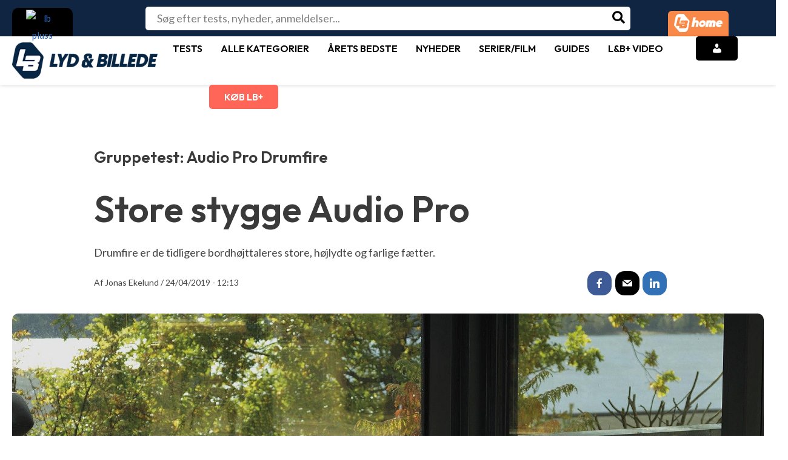

--- FILE ---
content_type: text/html; charset=UTF-8
request_url: https://www.lydogbillede.dk/test/hojttalere/5-party-hjttalere/audio-pro-drumfire-2/
body_size: 68162
content:
<!DOCTYPE html>
<html lang="da-DK" prefix="og: https://ogp.me/ns#">
<head>
<meta charset="UTF-8">
<meta name="viewport" content="width=device-width, initial-scale=1">
<link rel="profile" href="https://gmpg.org/xfn/11">
        

<!-- Google Tag Manager for WordPress by gtm4wp.com -->
<script data-cfasync="false" data-pagespeed-no-defer>
	var gtm4wp_datalayer_name = "dataLayer";
	var dataLayer = dataLayer || [];
	const gtm4wp_use_sku_instead = false;
	const gtm4wp_currency = 'DKK';
	const gtm4wp_product_per_impression = 10;
	const gtm4wp_clear_ecommerce = false;
	const gtm4wp_datalayer_max_timeout = 2000;

	const gtm4wp_scrollerscript_debugmode         = false;
	const gtm4wp_scrollerscript_callbacktime      = 100;
	const gtm4wp_scrollerscript_readerlocation    = 150;
	const gtm4wp_scrollerscript_contentelementid  = "primary";
	const gtm4wp_scrollerscript_scannertime       = 60;
</script>
<!-- End Google Tag Manager for WordPress by gtm4wp.com -->
<!-- Søgemaskine-optimering af Rank Math - https://rankmath.com/ -->
<title>TEST: Audio Pro Drumfire -</title>
<meta name="description" content="Drumfire er de tidligere bordhøjttaleres store, højlydte og farlige fætter."/>
<meta name="robots" content="follow, index, max-snippet:-1, max-video-preview:-1, max-image-preview:large"/>
<link rel="canonical" href="https://www.lydogbillede.dk/test/hojttalere/5-party-hjttalere/audio-pro-drumfire-2/" />
<meta property="og:locale" content="da_DK" />
<meta property="og:type" content="article" />
<meta property="og:title" content="TEST: Audio Pro Drumfire -" />
<meta property="og:description" content="Drumfire er de tidligere bordhøjttaleres store, højlydte og farlige fætter." />
<meta property="og:url" content="https://www.lydogbillede.dk/test/hojttalere/5-party-hjttalere/audio-pro-drumfire-2/" />
<meta property="og:site_name" content="Lyd &amp; Billede" />
<meta property="article:publisher" content="https://www.facebook.com/LydogBillede" />
<meta property="og:updated_time" content="2019-10-14T08:33:38+02:00" />
<meta property="og:image" content="https://www.lydogbillede.dk/wp-content/uploads/2019/04/AudioPro_Drumfire-hero_web_53285.jpg" />
<meta property="og:image:secure_url" content="https://www.lydogbillede.dk/wp-content/uploads/2019/04/AudioPro_Drumfire-hero_web_53285.jpg" />
<meta property="og:image:width" content="1920" />
<meta property="og:image:height" content="1080" />
<meta property="og:image:alt" content="Audio Pro Drumfire" />
<meta property="og:image:type" content="image/jpeg" />
<meta property="article:published_time" content="2019-04-24T12:13:00+02:00" />
<meta property="article:modified_time" content="2019-10-14T08:33:38+02:00" />
<meta name="twitter:card" content="summary_large_image" />
<meta name="twitter:title" content="TEST: Audio Pro Drumfire -" />
<meta name="twitter:description" content="Drumfire er de tidligere bordhøjttaleres store, højlydte og farlige fætter." />
<meta name="twitter:image" content="https://www.lydogbillede.dk/wp-content/uploads/2019/04/AudioPro_Drumfire-hero_web_53285.jpg" />
<script type="application/ld+json" class="rank-math-schema">{"@context":"https://schema.org","@graph":[{"@type":"Place","@id":"https://www.lydogbillede.dk/#place","address":{"@type":"PostalAddress","streetAddress":"Billingstadsletta 19 B","addressLocality":"Billingstad","addressRegion":"Billingstad","postalCode":"1396"}},{"@type":"Organization","@id":"https://www.lydogbillede.dk/#organization","name":"Lyd &amp; Billede","url":"https://www.lydogbillede.dk","sameAs":["https://www.facebook.com/LydogBillede"],"email":"support@lydobillede.dk","address":{"@type":"PostalAddress","streetAddress":"Billingstadsletta 19 B","addressLocality":"Billingstad","addressRegion":"Billingstad","postalCode":"1396"},"logo":{"@type":"ImageObject","@id":"https://www.lydogbillede.dk/#logo","url":"https://www.lydogbillede.dk/wp-content/uploads/2024/05/METALOGO.png","contentUrl":"https://www.lydogbillede.dk/wp-content/uploads/2024/05/METALOGO.png","caption":"Lyd &amp; Billede","inLanguage":"da-DK","width":"115","height":"115"},"description":"Lyd &amp; Billede og L&amp;B Home er Nordens st\u00f8rste medieakt\u00f8r inden for test og omtale af forbrugerelektronik. Via vores websites samt digitale og trykte magasiner kl\u00e6der vi den j\u00e6vne forbruger p\u00e5 til at tr\u00e6ffe kvalificerede valg blandt tusindvis af produkter \u2013 s\u00e5 det bedst muligt d\u00e6kker behovet og passer til budgettet.","legalName":"Publish AS","location":{"@id":"https://www.lydogbillede.dk/#place"}},{"@type":"WebSite","@id":"https://www.lydogbillede.dk/#website","url":"https://www.lydogbillede.dk","name":"Lyd &amp; Billede","alternateName":"lydogbillede.dk","publisher":{"@id":"https://www.lydogbillede.dk/#organization"},"inLanguage":"da-DK"},{"@type":"ImageObject","@id":"https://www.lydogbillede.dk/wp-content/uploads/2019/04/AudioPro_Drumfire-hero_web_53285.jpg","url":"https://www.lydogbillede.dk/wp-content/uploads/2019/04/AudioPro_Drumfire-hero_web_53285.jpg","width":"1920","height":"1080","inLanguage":"da-DK"},{"@type":"BreadcrumbList","@id":"https://www.lydogbillede.dk/test/hojttalere/5-party-hjttalere/audio-pro-drumfire-2/#breadcrumb","itemListElement":[{"@type":"ListItem","position":"1","item":{"@id":"https://www.lydogbillede.dk","name":"Home"}},{"@type":"ListItem","position":"2","item":{"@id":"https://www.lydogbillede.dk/test/","name":"Tester"}},{"@type":"ListItem","position":"3","item":{"@id":"https://www.lydogbillede.dk/test/hojttalere/5-party-hjttalere/","name":"5 party-h\u00f8jttalere"}},{"@type":"ListItem","position":"4","item":{"@id":"https://www.lydogbillede.dk/test/hojttalere/5-party-hjttalere/audio-pro-drumfire-2/","name":"Audio Pro Drumfire"}}]},{"@type":"WebPage","@id":"https://www.lydogbillede.dk/test/hojttalere/5-party-hjttalere/audio-pro-drumfire-2/#webpage","url":"https://www.lydogbillede.dk/test/hojttalere/5-party-hjttalere/audio-pro-drumfire-2/","name":"TEST: Audio Pro Drumfire -","datePublished":"2019-04-24T12:13:00+02:00","dateModified":"2019-10-14T08:33:38+02:00","isPartOf":{"@id":"https://www.lydogbillede.dk/#website"},"primaryImageOfPage":{"@id":"https://www.lydogbillede.dk/wp-content/uploads/2019/04/AudioPro_Drumfire-hero_web_53285.jpg"},"inLanguage":"da-DK","breadcrumb":{"@id":"https://www.lydogbillede.dk/test/hojttalere/5-party-hjttalere/audio-pro-drumfire-2/#breadcrumb"}},{"@type":"Person","@id":"https://www.lydogbillede.dk/author/jonas-ekelund/","name":"Jonas Ekelund","url":"https://www.lydogbillede.dk/author/jonas-ekelund/","image":{"@type":"ImageObject","@id":"https://secure.gravatar.com/avatar/12fa92151d19f672a73be13515bb942114b8b729301a8269651bbba6460258c1?s=96&amp;d=mm&amp;r=g","url":"https://secure.gravatar.com/avatar/12fa92151d19f672a73be13515bb942114b8b729301a8269651bbba6460258c1?s=96&amp;d=mm&amp;r=g","caption":"Jonas Ekelund","inLanguage":"da-DK"},"worksFor":{"@id":"https://www.lydogbillede.dk/#organization"}},{"@type":"Article","headline":"TEST: Audio Pro Drumfire -","datePublished":"2019-04-24T12:13:00+02:00","dateModified":"2019-10-14T08:33:38+02:00","articleSection":"H\u00f8jttalere","author":{"@id":"https://www.lydogbillede.dk/author/jonas-ekelund/","name":"Jonas Ekelund"},"publisher":{"@id":"https://www.lydogbillede.dk/#organization"},"description":"Drumfire er de tidligere bordh\u00f8jttaleres store, h\u00f8jlydte og farlige f\u00e6tter.","name":"TEST: Audio Pro Drumfire -","@id":"https://www.lydogbillede.dk/test/hojttalere/5-party-hjttalere/audio-pro-drumfire-2/#richSnippet","isPartOf":{"@id":"https://www.lydogbillede.dk/test/hojttalere/5-party-hjttalere/audio-pro-drumfire-2/#webpage"},"image":{"@id":"https://www.lydogbillede.dk/wp-content/uploads/2019/04/AudioPro_Drumfire-hero_web_53285.jpg"},"inLanguage":"da-DK","mainEntityOfPage":{"@id":"https://www.lydogbillede.dk/test/hojttalere/5-party-hjttalere/audio-pro-drumfire-2/#webpage"}}]}</script>
<!-- /Rank Math WordPress SEO plugin -->

<link rel='dns-prefetch' href='//fonts.googleapis.com' />
<link rel="alternate" type="application/rss+xml" title="Lyd &amp; Billede &raquo; Feed" href="https://www.lydogbillede.dk/feed/" />
<link rel="alternate" type="application/rss+xml" title="Lyd &amp; Billede &raquo;-kommentar-feed" href="https://www.lydogbillede.dk/comments/feed/" />
<link rel="alternate" type="application/rss+xml" title="Lyd &amp; Billede &raquo; Audio Pro Drumfire-kommentar-feed" href="https://www.lydogbillede.dk/test/hojttalere/5-party-hjttalere/audio-pro-drumfire-2/feed/" />
<link rel="alternate" title="oEmbed (JSON)" type="application/json+oembed" href="https://www.lydogbillede.dk/wp-json/oembed/1.0/embed?url=https%3A%2F%2Fwww.lydogbillede.dk%2Ftest%2Fhojttalere%2F5-party-hjttalere%2Faudio-pro-drumfire-2%2F" />
<link rel="alternate" title="oEmbed (XML)" type="text/xml+oembed" href="https://www.lydogbillede.dk/wp-json/oembed/1.0/embed?url=https%3A%2F%2Fwww.lydogbillede.dk%2Ftest%2Fhojttalere%2F5-party-hjttalere%2Faudio-pro-drumfire-2%2F&#038;format=xml" />
<style id='wp-img-auto-sizes-contain-inline-css'>
img:is([sizes=auto i],[sizes^="auto," i]){contain-intrinsic-size:3000px 1500px}
/*# sourceURL=wp-img-auto-sizes-contain-inline-css */
</style>
<link rel='stylesheet' id='wc-blocks-integration-css' href='https://www.lydogbillede.dk/wp-content/plugins/woocommerce-subscriptions/build/index.css?ver=8.3.0' media='all' />
<link rel='stylesheet' id='astra-vc-builder-css' href='https://www.lydogbillede.dk/wp-content/themes/astra/assets/css/minified/compatibility/page-builder/vc-plugin.min.css?ver=4.0.2' media='all' />
<link rel='stylesheet' id='astra-theme-css-css' href='https://www.lydogbillede.dk/wp-content/themes/astra/assets/css/minified/main.min.css?ver=4.0.2' media='all' />
<style id='astra-theme-css-inline-css'>
:root{--ast-container-default-xlg-padding:3em;--ast-container-default-lg-padding:3em;--ast-container-default-slg-padding:2em;--ast-container-default-md-padding:3em;--ast-container-default-sm-padding:3em;--ast-container-default-xs-padding:2.4em;--ast-container-default-xxs-padding:1.8em;--ast-code-block-background:#EEEEEE;--ast-comment-inputs-background:#FAFAFA;}html{font-size:112.5%;}a{color:#f87060;}a:hover,a:focus{color:var(--ast-global-color-1);}body,button,input,select,textarea,.ast-button,.ast-custom-button{font-family:'Lato',sans-serif;font-weight:inherit;font-size:18px;font-size:1rem;line-height:1.57em;}blockquote{color:#000000;}h1,.entry-content h1,h2,.entry-content h2,h3,.entry-content h3,h4,.entry-content h4,h5,.entry-content h5,h6,.entry-content h6,.site-title,.site-title a{font-family:'Outfit',sans-serif;font-weight:600;}.site-title{font-size:50px;font-size:2.7777777777778rem;display:none;}header .custom-logo-link img{max-width:200px;}.astra-logo-svg{width:200px;}.site-header .site-description{font-size:15px;font-size:0.83333333333333rem;display:none;}.entry-title{font-size:30px;font-size:1.6666666666667rem;}h1,.entry-content h1{font-size:40px;font-size:2.2222222222222rem;font-weight:600;font-family:'Outfit',sans-serif;line-height:1.4em;}h2,.entry-content h2{font-size:30px;font-size:1.6666666666667rem;font-weight:600;font-family:'Outfit',sans-serif;line-height:1.25em;}h3,.entry-content h3{font-size:25px;font-size:1.3888888888889rem;font-weight:600;font-family:'Outfit',sans-serif;line-height:1.2em;}h4,.entry-content h4{font-size:20px;font-size:1.1111111111111rem;line-height:1.2em;font-weight:600;font-family:'Outfit',sans-serif;}h5,.entry-content h5{font-size:18px;font-size:1rem;line-height:1.2em;font-weight:600;font-family:'Outfit',sans-serif;}h6,.entry-content h6{font-size:15px;font-size:0.83333333333333rem;line-height:1.25em;font-weight:600;font-family:'Outfit',sans-serif;}::selection{background-color:var(--ast-global-color-0);color:#ffffff;}body,h1,.entry-title a,.entry-content h1,h2,.entry-content h2,h3,.entry-content h3,h4,.entry-content h4,h5,.entry-content h5,h6,.entry-content h6{color:#454545;}.tagcloud a:hover,.tagcloud a:focus,.tagcloud a.current-item{color:#000000;border-color:#f87060;background-color:#f87060;}input:focus,input[type="text"]:focus,input[type="email"]:focus,input[type="url"]:focus,input[type="password"]:focus,input[type="reset"]:focus,input[type="search"]:focus,textarea:focus{border-color:#f87060;}input[type="radio"]:checked,input[type=reset],input[type="checkbox"]:checked,input[type="checkbox"]:hover:checked,input[type="checkbox"]:focus:checked,input[type=range]::-webkit-slider-thumb{border-color:#f87060;background-color:#f87060;box-shadow:none;}.site-footer a:hover + .post-count,.site-footer a:focus + .post-count{background:#f87060;border-color:#f87060;}.single .nav-links .nav-previous,.single .nav-links .nav-next{color:#f87060;}.entry-meta,.entry-meta *{line-height:1.45;color:#f87060;}.entry-meta a:hover,.entry-meta a:hover *,.entry-meta a:focus,.entry-meta a:focus *,.page-links > .page-link,.page-links .page-link:hover,.post-navigation a:hover{color:var(--ast-global-color-1);}#cat option,.secondary .calendar_wrap thead a,.secondary .calendar_wrap thead a:visited{color:#f87060;}.secondary .calendar_wrap #today,.ast-progress-val span{background:#f87060;}.secondary a:hover + .post-count,.secondary a:focus + .post-count{background:#f87060;border-color:#f87060;}.calendar_wrap #today > a{color:#000000;}.page-links .page-link,.single .post-navigation a{color:#f87060;}.ast-archive-title{color:var(--ast-global-color-2);}.widget-title{font-size:25px;font-size:1.3888888888889rem;color:var(--ast-global-color-2);}.single .ast-author-details .author-title{color:var(--ast-global-color-1);}.ast-logo-title-inline .site-logo-img{padding-right:1em;}.site-logo-img img{ transition:all 0.2s linear;}@media (max-width:921px){#ast-desktop-header{display:none;}}@media (min-width:921px){#ast-mobile-header{display:none;}}.wp-block-buttons.aligncenter{justify-content:center;}@media (max-width:921px){.ast-theme-transparent-header #primary,.ast-theme-transparent-header #secondary{padding:0;}}@media (max-width:921px){.ast-plain-container.ast-no-sidebar #primary{padding:0;}}.ast-plain-container.ast-no-sidebar #primary{margin-top:0;margin-bottom:0;}@media (min-width:1200px){.ast-plain-container.ast-no-sidebar #primary{margin-top:60px;margin-bottom:60px;}}.wp-block-button.is-style-outline .wp-block-button__link{border-color:var(--ast-global-color-0);border-top-width:0px;border-right-width:0px;border-bottom-width:0px;border-left-width:0px;}.wp-block-button.is-style-outline > .wp-block-button__link:not(.has-text-color),.wp-block-button.wp-block-button__link.is-style-outline:not(.has-text-color){color:var(--ast-global-color-0);}.wp-block-button.is-style-outline .wp-block-button__link:hover,.wp-block-button.is-style-outline .wp-block-button__link:focus{color:#ffffff !important;background-color:var(--ast-global-color-1);border-color:var(--ast-global-color-1);}.post-page-numbers.current .page-link,.ast-pagination .page-numbers.current{color:#ffffff;border-color:var(--ast-global-color-0);background-color:var(--ast-global-color-0);border-radius:2px;}.wp-block-button.is-style-outline .wp-block-button__link{border-top-width:0px;border-right-width:0px;border-bottom-width:0px;border-left-width:0px;}h1.widget-title{font-weight:600;}h2.widget-title{font-weight:600;}h3.widget-title{font-weight:600;}#page{display:flex;flex-direction:column;min-height:100vh;}.ast-404-layout-1 h1.page-title{color:var(--ast-global-color-2);}.single .post-navigation a{line-height:1em;height:inherit;}.error-404 .page-sub-title{font-size:1.5rem;font-weight:inherit;}.search .site-content .content-area .search-form{margin-bottom:0;}#page .site-content{flex-grow:1;}.widget{margin-bottom:3.5em;}#secondary li{line-height:1.5em;}#secondary .wp-block-group h2{margin-bottom:0.7em;}#secondary h2{font-size:1.7rem;}.ast-separate-container .ast-article-post,.ast-separate-container .ast-article-single,.ast-separate-container .ast-comment-list li.depth-1,.ast-separate-container .comment-respond{padding:3em;}.ast-separate-container .ast-comment-list li.depth-1,.hentry{margin-bottom:2em;}.ast-separate-container .ast-archive-description,.ast-separate-container .ast-author-box{background-color:var(--ast-global-color-5);border-bottom:1px solid var(--ast-border-color);}.ast-separate-container .comments-title{padding:2em 2em 0 2em;}.ast-page-builder-template .comment-form-textarea,.ast-comment-formwrap .ast-grid-common-col{padding:0;}.ast-comment-formwrap{padding:0 20px;display:inline-flex;column-gap:20px;}.archive.ast-page-builder-template .entry-header{margin-top:2em;}.ast-page-builder-template .ast-comment-formwrap{width:100%;}.entry-title{margin-bottom:0.5em;}.ast-archive-description p{font-size:inherit;font-weight:inherit;line-height:inherit;}@media (min-width:921px){.ast-left-sidebar.ast-page-builder-template #secondary,.archive.ast-right-sidebar.ast-page-builder-template .site-main{padding-left:20px;padding-right:20px;}}@media (max-width:544px){.ast-comment-formwrap.ast-row{column-gap:10px;display:inline-block;}#ast-commentform .ast-grid-common-col{position:relative;width:100%;}}@media (min-width:1201px){.ast-separate-container .ast-article-post,.ast-separate-container .ast-article-single,.ast-separate-container .ast-author-box,.ast-separate-container .ast-404-layout-1,.ast-separate-container .no-results{padding:3em;}}@media (max-width:921px){.ast-separate-container #primary,.ast-separate-container #secondary{padding:1.5em 0;}#primary,#secondary{padding:1.5em 0;margin:0;}.ast-left-sidebar #content > .ast-container{display:flex;flex-direction:column-reverse;width:100%;}}@media (min-width:922px){.ast-separate-container.ast-right-sidebar #primary,.ast-separate-container.ast-left-sidebar #primary{border:0;}.search-no-results.ast-separate-container #primary{margin-bottom:4em;}}.wp-block-button .wp-block-button__link{color:#ffffff;}.wp-block-button .wp-block-button__link:hover,.wp-block-button .wp-block-button__link:focus{color:#ffffff;background-color:var(--ast-global-color-1);border-color:var(--ast-global-color-1);}.elementor-widget-heading h1.elementor-heading-title{line-height:1.4em;}.elementor-widget-heading h2.elementor-heading-title{line-height:1.25em;}.elementor-widget-heading h3.elementor-heading-title{line-height:1.2em;}.elementor-widget-heading h4.elementor-heading-title{line-height:1.2em;}.elementor-widget-heading h5.elementor-heading-title{line-height:1.2em;}.elementor-widget-heading h6.elementor-heading-title{line-height:1.25em;}.wp-block-button .wp-block-button__link,.wp-block-search .wp-block-search__button,body .wp-block-file .wp-block-file__button{border-style:solid;border-top-width:0px;border-right-width:0px;border-left-width:0px;border-bottom-width:0px;border-color:var(--ast-global-color-0);background-color:var(--ast-global-color-0);color:#ffffff;font-family:inherit;font-weight:inherit;line-height:1em;border-radius:30px;padding-top:10px;padding-right:20px;padding-bottom:10px;padding-left:20px;}.menu-toggle,button,.ast-button,.ast-custom-button,.button,input#submit,input[type="button"],input[type="submit"],input[type="reset"],form[CLASS*="wp-block-search__"].wp-block-search .wp-block-search__inside-wrapper .wp-block-search__button,body .wp-block-file .wp-block-file__button,.search .search-submit{border-style:solid;border-top-width:0px;border-right-width:0px;border-left-width:0px;border-bottom-width:0px;color:#ffffff;border-color:var(--ast-global-color-0);background-color:var(--ast-global-color-0);border-radius:30px;padding-top:10px;padding-right:20px;padding-bottom:10px;padding-left:20px;font-family:inherit;font-weight:inherit;line-height:1em;}button:focus,.menu-toggle:hover,button:hover,.ast-button:hover,.ast-custom-button:hover .button:hover,.ast-custom-button:hover ,input[type=reset]:hover,input[type=reset]:focus,input#submit:hover,input#submit:focus,input[type="button"]:hover,input[type="button"]:focus,input[type="submit"]:hover,input[type="submit"]:focus,form[CLASS*="wp-block-search__"].wp-block-search .wp-block-search__inside-wrapper .wp-block-search__button:hover,form[CLASS*="wp-block-search__"].wp-block-search .wp-block-search__inside-wrapper .wp-block-search__button:focus,body .wp-block-file .wp-block-file__button:hover,body .wp-block-file .wp-block-file__button:focus{color:#ffffff;background-color:var(--ast-global-color-1);border-color:var(--ast-global-color-1);}form[CLASS*="wp-block-search__"].wp-block-search .wp-block-search__inside-wrapper .wp-block-search__button.has-icon{padding-top:calc(10px - 3px);padding-right:calc(20px - 3px);padding-bottom:calc(10px - 3px);padding-left:calc(20px - 3px);}@media (min-width:544px){.ast-container{max-width:100%;}}@media (max-width:544px){.ast-separate-container .ast-article-post,.ast-separate-container .ast-article-single,.ast-separate-container .comments-title,.ast-separate-container .ast-archive-description{padding:1.5em 1em;}.ast-separate-container #content .ast-container{padding-left:0.54em;padding-right:0.54em;}.ast-separate-container .ast-comment-list li.depth-1{padding:1.5em 1em;margin-bottom:1.5em;}.ast-separate-container .ast-comment-list .bypostauthor{padding:.5em;}.ast-search-menu-icon.ast-dropdown-active .search-field{width:170px;}}@media (max-width:921px){.ast-mobile-header-stack .main-header-bar .ast-search-menu-icon{display:inline-block;}.ast-header-break-point.ast-header-custom-item-outside .ast-mobile-header-stack .main-header-bar .ast-search-icon{margin:0;}.ast-comment-avatar-wrap img{max-width:2.5em;}.ast-separate-container .ast-comment-list li.depth-1{padding:1.5em 2.14em;}.ast-separate-container .comment-respond{padding:2em 2.14em;}.ast-comment-meta{padding:0 1.8888em 1.3333em;}}@media (max-width:921px){.ast-header-break-point .ast-search-menu-icon.slide-search .search-form{right:0;}.ast-header-break-point .ast-mobile-header-stack .ast-search-menu-icon.slide-search .search-form{right:-1em;}}.ast-separate-container{background-color:var(--ast-global-color-5);;background-image:none;;}@media (max-width:921px){.site-title{display:block;}.site-header .site-description{display:none;}.entry-title{font-size:30px;}h1,.entry-content h1{font-size:30px;}h2,.entry-content h2{font-size:25px;}h3,.entry-content h3{font-size:20px;}}@media (max-width:544px){.widget-title{font-size:25px;font-size:1.3888888888889rem;}body,button,input,select,textarea,.ast-button,.ast-custom-button{font-size:18px;font-size:1rem;}#secondary,#secondary button,#secondary input,#secondary select,#secondary textarea{font-size:18px;font-size:1rem;}.site-title{display:none;}.site-header .site-description{display:none;}.entry-title{font-size:30px;}h1,.entry-content h1{font-size:30px;}h2,.entry-content h2{font-size:25px;}h3,.entry-content h3{font-size:20px;}header .custom-logo-link img,.ast-header-break-point .site-branding img,.ast-header-break-point .custom-logo-link img{max-width:50px;}.astra-logo-svg{width:50px;}.ast-header-break-point .site-logo-img .custom-mobile-logo-link img{max-width:50px;}}@media (max-width:921px){html{font-size:102.6%;}}@media (max-width:544px){html{font-size:112.5%;}}@media (min-width:922px){.ast-container{max-width:1280px;}}@media (min-width:922px){.site-content .ast-container{display:flex;}}@media (max-width:921px){.site-content .ast-container{flex-direction:column;}}@media (min-width:922px){.main-header-menu .sub-menu .menu-item.ast-left-align-sub-menu:hover > .sub-menu,.main-header-menu .sub-menu .menu-item.ast-left-align-sub-menu.focus > .sub-menu{margin-left:-0px;}}.footer-widget-area[data-section^="section-fb-html-"] .ast-builder-html-element{text-align:center;}blockquote,cite {font-style: initial;}.wp-block-file {display: flex;align-items: center;flex-wrap: wrap;justify-content: space-between;}.wp-block-pullquote {border: none;}.wp-block-pullquote blockquote::before {content: "\201D";font-family: "Helvetica",sans-serif;display: flex;transform: rotate( 180deg );font-size: 6rem;font-style: normal;line-height: 1;font-weight: bold;align-items: center;justify-content: center;}.has-text-align-right > blockquote::before {justify-content: flex-start;}.has-text-align-left > blockquote::before {justify-content: flex-end;}figure.wp-block-pullquote.is-style-solid-color blockquote {max-width: 100%;text-align: inherit;}html body {--wp--custom--ast-default-block-top-padding: 3em;--wp--custom--ast-default-block-right-padding: 3em;--wp--custom--ast-default-block-bottom-padding: 3em;--wp--custom--ast-default-block-left-padding: 3em;--wp--custom--ast-container-width: 1240px;--wp--custom--ast-content-width-size: 1240px;--wp--custom--ast-wide-width-size: calc(1240px + var(--wp--custom--ast-default-block-left-padding) + var(--wp--custom--ast-default-block-right-padding));}.ast-narrow-container {--wp--custom--ast-content-width-size: 750px;--wp--custom--ast-wide-width-size: 750px;}@media(max-width: 921px) {html body {--wp--custom--ast-default-block-top-padding: 3em;--wp--custom--ast-default-block-right-padding: 2em;--wp--custom--ast-default-block-bottom-padding: 3em;--wp--custom--ast-default-block-left-padding: 2em;}}@media(max-width: 544px) {html body {--wp--custom--ast-default-block-top-padding: 3em;--wp--custom--ast-default-block-right-padding: 1.5em;--wp--custom--ast-default-block-bottom-padding: 3em;--wp--custom--ast-default-block-left-padding: 1.5em;}}.entry-content > .wp-block-group,.entry-content > .wp-block-cover,.entry-content > .wp-block-columns {padding-top: var(--wp--custom--ast-default-block-top-padding);padding-right: var(--wp--custom--ast-default-block-right-padding);padding-bottom: var(--wp--custom--ast-default-block-bottom-padding);padding-left: var(--wp--custom--ast-default-block-left-padding);}.ast-plain-container.ast-no-sidebar .entry-content > .alignfull,.ast-page-builder-template .ast-no-sidebar .entry-content > .alignfull {margin-left: calc( -50vw + 50%);margin-right: calc( -50vw + 50%);max-width: 100vw;width: 100vw;}.ast-plain-container.ast-no-sidebar .entry-content .alignfull .alignfull,.ast-page-builder-template.ast-no-sidebar .entry-content .alignfull .alignfull,.ast-plain-container.ast-no-sidebar .entry-content .alignfull .alignwide,.ast-page-builder-template.ast-no-sidebar .entry-content .alignfull .alignwide,.ast-plain-container.ast-no-sidebar .entry-content .alignwide .alignfull,.ast-page-builder-template.ast-no-sidebar .entry-content .alignwide .alignfull,.ast-plain-container.ast-no-sidebar .entry-content .alignwide .alignwide,.ast-page-builder-template.ast-no-sidebar .entry-content .alignwide .alignwide,.ast-plain-container.ast-no-sidebar .entry-content .wp-block-column .alignfull,.ast-page-builder-template.ast-no-sidebar .entry-content .wp-block-column .alignfull,.ast-plain-container.ast-no-sidebar .entry-content .wp-block-column .alignwide,.ast-page-builder-template.ast-no-sidebar .entry-content .wp-block-column .alignwide {margin-left: auto;margin-right: auto;width: 100%;}[ast-blocks-layout] .wp-block-separator:not(.is-style-dots) {height: 0;}[ast-blocks-layout] .wp-block-separator {margin: 20px auto;}[ast-blocks-layout] .wp-block-separator:not(.is-style-wide):not(.is-style-dots) {max-width: 100px;}[ast-blocks-layout] .wp-block-separator.has-background {padding: 0;}.entry-content[ast-blocks-layout] > * {max-width: var(--wp--custom--ast-content-width-size);margin-left: auto;margin-right: auto;}.entry-content[ast-blocks-layout] > .alignwide {max-width: var(--wp--custom--ast-wide-width-size);}.entry-content[ast-blocks-layout] .alignfull {max-width: none;}.entry-content .wp-block-columns {margin-bottom: 0;}blockquote {margin: 1.5em;border: none;}.wp-block-quote:not(.has-text-align-right):not(.has-text-align-center) {border-left: 5px solid rgba(0,0,0,0.05);}.has-text-align-right > blockquote,blockquote.has-text-align-right {border-right: 5px solid rgba(0,0,0,0.05);}.has-text-align-left > blockquote,blockquote.has-text-align-left {border-left: 5px solid rgba(0,0,0,0.05);}.wp-block-site-tagline,.wp-block-latest-posts .read-more {margin-top: 15px;}.wp-block-loginout p label {display: block;}.wp-block-loginout p:not(.login-remember):not(.login-submit) input {width: 100%;}.wp-block-loginout input:focus {border-color: transparent;}.wp-block-loginout input:focus {outline: thin dotted;}.entry-content .wp-block-media-text .wp-block-media-text__content {padding: 0 0 0 8%;}.entry-content .wp-block-media-text.has-media-on-the-right .wp-block-media-text__content {padding: 0 8% 0 0;}.entry-content .wp-block-media-text.has-background .wp-block-media-text__content {padding: 8%;}.entry-content .wp-block-cover:not([class*="background-color"]) .wp-block-cover__inner-container,.entry-content .wp-block-cover:not([class*="background-color"]) .wp-block-cover-image-text,.entry-content .wp-block-cover:not([class*="background-color"]) .wp-block-cover-text,.entry-content .wp-block-cover-image:not([class*="background-color"]) .wp-block-cover__inner-container,.entry-content .wp-block-cover-image:not([class*="background-color"]) .wp-block-cover-image-text,.entry-content .wp-block-cover-image:not([class*="background-color"]) .wp-block-cover-text {color: var(--ast-global-color-5);}.wp-block-loginout .login-remember input {width: 1.1rem;height: 1.1rem;margin: 0 5px 4px 0;vertical-align: middle;}.wp-block-latest-posts > li > *:first-child,.wp-block-latest-posts:not(.is-grid) > li:first-child {margin-top: 0;}.wp-block-search__inside-wrapper .wp-block-search__input {padding: 0 10px;color: var(--ast-global-color-3);background: var(--ast-global-color-5);border-color: var(--ast-border-color);}.wp-block-latest-posts .read-more {margin-bottom: 1.5em;}.wp-block-search__no-button .wp-block-search__inside-wrapper .wp-block-search__input {padding-top: 5px;padding-bottom: 5px;}.wp-block-latest-posts .wp-block-latest-posts__post-date,.wp-block-latest-posts .wp-block-latest-posts__post-author {font-size: 1rem;}.wp-block-latest-posts > li > *,.wp-block-latest-posts:not(.is-grid) > li {margin-top: 12px;margin-bottom: 12px;}.ast-page-builder-template .entry-content[ast-blocks-layout] > *,.ast-page-builder-template .entry-content[ast-blocks-layout] > .alignfull > * {max-width: none;}.ast-page-builder-template .entry-content[ast-blocks-layout] > .alignwide > * {max-width: var(--wp--custom--ast-wide-width-size);}.ast-page-builder-template .entry-content[ast-blocks-layout] > .inherit-container-width > *,.ast-page-builder-template .entry-content[ast-blocks-layout] > * > *,.entry-content[ast-blocks-layout] > .wp-block-cover .wp-block-cover__inner-container {max-width: var(--wp--custom--ast-content-width-size);margin-left: auto;margin-right: auto;}.entry-content[ast-blocks-layout] .wp-block-cover:not(.alignleft):not(.alignright) {width: auto;}@media(max-width: 1200px) {.ast-separate-container .entry-content > .alignfull,.ast-separate-container .entry-content[ast-blocks-layout] > .alignwide,.ast-plain-container .entry-content[ast-blocks-layout] > .alignwide,.ast-plain-container .entry-content .alignfull {margin-left: calc(-1 * min(var(--ast-container-default-xlg-padding),20px)) ;margin-right: calc(-1 * min(var(--ast-container-default-xlg-padding),20px));}}@media(min-width: 1201px) {.ast-separate-container .entry-content > .alignfull {margin-left: calc(-1 * var(--ast-container-default-xlg-padding) );margin-right: calc(-1 * var(--ast-container-default-xlg-padding) );}.ast-separate-container .entry-content[ast-blocks-layout] > .alignwide,.ast-plain-container .entry-content[ast-blocks-layout] > .alignwide {margin-left: calc(-1 * var(--wp--custom--ast-default-block-left-padding) );margin-right: calc(-1 * var(--wp--custom--ast-default-block-right-padding) );}}@media(min-width: 921px) {.ast-separate-container .entry-content .wp-block-group.alignwide:not(.inherit-container-width) > :where(:not(.alignleft):not(.alignright)),.ast-plain-container .entry-content .wp-block-group.alignwide:not(.inherit-container-width) > :where(:not(.alignleft):not(.alignright)) {max-width: calc( var(--wp--custom--ast-content-width-size) + 80px );}.ast-plain-container.ast-right-sidebar .entry-content[ast-blocks-layout] .alignfull,.ast-plain-container.ast-left-sidebar .entry-content[ast-blocks-layout] .alignfull {margin-left: -60px;margin-right: -60px;}}@media(min-width: 544px) {.entry-content > .alignleft {margin-right: 20px;}.entry-content > .alignright {margin-left: 20px;}}@media (max-width:544px){.wp-block-columns .wp-block-column:not(:last-child){margin-bottom:20px;}.wp-block-latest-posts{margin:0;}}@media( max-width: 600px ) {.entry-content .wp-block-media-text .wp-block-media-text__content,.entry-content .wp-block-media-text.has-media-on-the-right .wp-block-media-text__content {padding: 8% 0 0;}.entry-content .wp-block-media-text.has-background .wp-block-media-text__content {padding: 8%;}}.ast-separate-container .entry-content .wp-block-uagb-container {padding-left: 0;}.ast-page-builder-template .entry-header {padding-left: 0;}@media(min-width: 1201px) {.ast-separate-container .entry-content > .uagb-is-root-container {margin-left: 0;margin-right: 0;}}.ast-narrow-container .site-content .wp-block-uagb-image--align-full .wp-block-uagb-image__figure {max-width: 100%;margin-left: auto;margin-right: auto;}:root .has-ast-global-color-0-color{color:var(--ast-global-color-0);}:root .has-ast-global-color-0-background-color{background-color:var(--ast-global-color-0);}:root .wp-block-button .has-ast-global-color-0-color{color:var(--ast-global-color-0);}:root .wp-block-button .has-ast-global-color-0-background-color{background-color:var(--ast-global-color-0);}:root .has-ast-global-color-1-color{color:var(--ast-global-color-1);}:root .has-ast-global-color-1-background-color{background-color:var(--ast-global-color-1);}:root .wp-block-button .has-ast-global-color-1-color{color:var(--ast-global-color-1);}:root .wp-block-button .has-ast-global-color-1-background-color{background-color:var(--ast-global-color-1);}:root .has-ast-global-color-2-color{color:var(--ast-global-color-2);}:root .has-ast-global-color-2-background-color{background-color:var(--ast-global-color-2);}:root .wp-block-button .has-ast-global-color-2-color{color:var(--ast-global-color-2);}:root .wp-block-button .has-ast-global-color-2-background-color{background-color:var(--ast-global-color-2);}:root .has-ast-global-color-3-color{color:var(--ast-global-color-3);}:root .has-ast-global-color-3-background-color{background-color:var(--ast-global-color-3);}:root .wp-block-button .has-ast-global-color-3-color{color:var(--ast-global-color-3);}:root .wp-block-button .has-ast-global-color-3-background-color{background-color:var(--ast-global-color-3);}:root .has-ast-global-color-4-color{color:var(--ast-global-color-4);}:root .has-ast-global-color-4-background-color{background-color:var(--ast-global-color-4);}:root .wp-block-button .has-ast-global-color-4-color{color:var(--ast-global-color-4);}:root .wp-block-button .has-ast-global-color-4-background-color{background-color:var(--ast-global-color-4);}:root .has-ast-global-color-5-color{color:var(--ast-global-color-5);}:root .has-ast-global-color-5-background-color{background-color:var(--ast-global-color-5);}:root .wp-block-button .has-ast-global-color-5-color{color:var(--ast-global-color-5);}:root .wp-block-button .has-ast-global-color-5-background-color{background-color:var(--ast-global-color-5);}:root .has-ast-global-color-6-color{color:var(--ast-global-color-6);}:root .has-ast-global-color-6-background-color{background-color:var(--ast-global-color-6);}:root .wp-block-button .has-ast-global-color-6-color{color:var(--ast-global-color-6);}:root .wp-block-button .has-ast-global-color-6-background-color{background-color:var(--ast-global-color-6);}:root .has-ast-global-color-7-color{color:var(--ast-global-color-7);}:root .has-ast-global-color-7-background-color{background-color:var(--ast-global-color-7);}:root .wp-block-button .has-ast-global-color-7-color{color:var(--ast-global-color-7);}:root .wp-block-button .has-ast-global-color-7-background-color{background-color:var(--ast-global-color-7);}:root .has-ast-global-color-8-color{color:var(--ast-global-color-8);}:root .has-ast-global-color-8-background-color{background-color:var(--ast-global-color-8);}:root .wp-block-button .has-ast-global-color-8-color{color:var(--ast-global-color-8);}:root .wp-block-button .has-ast-global-color-8-background-color{background-color:var(--ast-global-color-8);}:root{--ast-global-color-0:#0170B9;--ast-global-color-1:#3a3a3a;--ast-global-color-2:#3a3a3a;--ast-global-color-3:#4B4F58;--ast-global-color-4:#F5F5F5;--ast-global-color-5:#FFFFFF;--ast-global-color-6:#E5E5E5;--ast-global-color-7:#424242;--ast-global-color-8:#000000;}:root {--ast-border-color : var(--ast-global-color-6);}.ast-single-entry-banner {-js-display: flex;display: flex;flex-direction: column;justify-content: center;text-align: center;position: relative;background: #eeeeee;}.ast-single-entry-banner[data-banner-layout="layout-1"] {max-width: 1240px;background: inherit;padding: 20px 0;}.ast-single-entry-banner[data-banner-width-type="custom"] {margin: 0 auto;width: 100%;}.ast-single-entry-banner + .site-content .entry-header {margin-bottom: 0;}header.entry-header > *:not(:last-child){margin-bottom:10px;}.ast-archive-entry-banner {-js-display: flex;display: flex;flex-direction: column;justify-content: center;text-align: center;position: relative;background: #eeeeee;}.ast-archive-entry-banner[data-banner-width-type="custom"] {margin: 0 auto;width: 100%;}.ast-archive-entry-banner[data-banner-layout="layout-1"] {background: inherit;padding: 20px 0;text-align: left;}body.archive .ast-archive-description{max-width:1240px;width:100%;text-align:left;padding-top:3em;padding-right:3em;padding-bottom:3em;padding-left:3em;}body.archive .ast-archive-description > *:not(:last-child){margin-bottom:10px;}@media (max-width:921px){body.archive .ast-archive-description{text-align:left;}}@media (max-width:544px){body.archive .ast-archive-description{text-align:left;}}.ast-breadcrumbs .trail-browse,.ast-breadcrumbs .trail-items,.ast-breadcrumbs .trail-items li{display:inline-block;margin:0;padding:0;border:none;background:inherit;text-indent:0;}.ast-breadcrumbs .trail-browse{font-size:inherit;font-style:inherit;font-weight:inherit;color:inherit;}.ast-breadcrumbs .trail-items{list-style:none;}.trail-items li::after{padding:0 0.3em;content:"\00bb";}.trail-items li:last-of-type::after{display:none;}h1,.entry-content h1,h2,.entry-content h2,h3,.entry-content h3,h4,.entry-content h4,h5,.entry-content h5,h6,.entry-content h6{color:var(--ast-global-color-2);}.entry-title a{color:var(--ast-global-color-2);}@media (max-width:921px){.ast-builder-grid-row-container.ast-builder-grid-row-tablet-3-firstrow .ast-builder-grid-row > *:first-child,.ast-builder-grid-row-container.ast-builder-grid-row-tablet-3-lastrow .ast-builder-grid-row > *:last-child{grid-column:1 / -1;}}@media (max-width:544px){.ast-builder-grid-row-container.ast-builder-grid-row-mobile-3-firstrow .ast-builder-grid-row > *:first-child,.ast-builder-grid-row-container.ast-builder-grid-row-mobile-3-lastrow .ast-builder-grid-row > *:last-child{grid-column:1 / -1;}}.ast-builder-layout-element[data-section="title_tagline"]{display:flex;}@media (max-width:921px){.ast-header-break-point .ast-builder-layout-element[data-section="title_tagline"]{display:flex;}}@media (max-width:544px){.ast-header-break-point .ast-builder-layout-element[data-section="title_tagline"]{display:flex;}}[data-section*="section-hb-button-"] .menu-link{display:none;}.ast-header-button-1 .ast-custom-button{background:var(--ast-global-color-5);border-radius:0px;}.ast-header-button-1[data-section="section-hb-button-1"]{display:flex;}@media (max-width:921px){.ast-header-break-point .ast-header-button-1[data-section="section-hb-button-1"]{display:flex;}}@media (max-width:544px){.ast-header-break-point .ast-header-button-1[data-section="section-hb-button-1"]{display:flex;}}.ast-header-button-2 .ast-custom-button{background:rgba(0,0,0,0);border-radius:0px;}.ast-header-button-2[data-section="section-hb-button-2"]{display:flex;}@media (max-width:921px){.ast-header-break-point .ast-header-button-2[data-section="section-hb-button-2"]{display:flex;}}@media (max-width:544px){.ast-header-break-point .ast-header-button-2[data-section="section-hb-button-2"]{display:flex;}}.ast-builder-menu-1{font-family:inherit;font-weight:inherit;}.ast-builder-menu-1 .menu-item > .menu-link{color:var(--ast-global-color-8);padding-top:0px;padding-bottom:0px;padding-left:10px;padding-right:10px;}.ast-builder-menu-1 .menu-item > .ast-menu-toggle{color:var(--ast-global-color-8);}.ast-builder-menu-1 .menu-item.current-menu-item > .menu-link,.ast-builder-menu-1 .inline-on-mobile .menu-item.current-menu-item > .ast-menu-toggle,.ast-builder-menu-1 .current-menu-ancestor > .menu-link{color:#f87060;}.ast-builder-menu-1 .menu-item.current-menu-item > .ast-menu-toggle{color:#f87060;}.ast-builder-menu-1 .sub-menu,.ast-builder-menu-1 .inline-on-mobile .sub-menu{border-top-width:2px;border-bottom-width:0px;border-right-width:0px;border-left-width:0px;border-color:var(--ast-global-color-0);border-style:solid;width:200px;border-radius:0px;}.ast-builder-menu-1 .main-header-menu > .menu-item > .sub-menu,.ast-builder-menu-1 .main-header-menu > .menu-item > .astra-full-megamenu-wrapper{margin-top:0px;}.ast-desktop .ast-builder-menu-1 .main-header-menu > .menu-item > .sub-menu:before,.ast-desktop .ast-builder-menu-1 .main-header-menu > .menu-item > .astra-full-megamenu-wrapper:before{height:calc( 0px + 5px );}.ast-builder-menu-1 .menu-item.menu-item-has-children > .ast-menu-toggle{top:0px;right:calc( 10px - 0.907em );}.ast-desktop .ast-builder-menu-1 .menu-item .sub-menu .menu-link{border-bottom-width:1px;border-color:#eaeaea;border-style:solid;}.ast-desktop .ast-builder-menu-1 .menu-item .sub-menu .menu-item:last-child .menu-link{border-bottom-width:0;}@media (max-width:921px){.ast-header-break-point .ast-builder-menu-1 .menu-item.menu-item-has-children > .ast-menu-toggle{top:0;}.ast-builder-menu-1 .menu-item-has-children > .menu-link:after{content:unset;}.ast-builder-menu-1 .main-header-menu > .menu-item > .sub-menu,.ast-builder-menu-1 .main-header-menu > .menu-item > .astra-full-megamenu-wrapper{margin-top:0;}}@media (max-width:544px){.ast-header-break-point .ast-builder-menu-1 .menu-item.menu-item-has-children > .ast-menu-toggle{top:0;}.ast-builder-menu-1 .main-header-menu > .menu-item > .sub-menu,.ast-builder-menu-1 .main-header-menu > .menu-item > .astra-full-megamenu-wrapper{margin-top:0;}}.ast-builder-menu-1{display:flex;}@media (max-width:921px){.ast-header-break-point .ast-builder-menu-1{display:flex;}}@media (max-width:544px){.ast-header-break-point .ast-builder-menu-1{display:flex;}}.ast-desktop .ast-menu-hover-style-underline > .menu-item > .menu-link:before,.ast-desktop .ast-menu-hover-style-overline > .menu-item > .menu-link:before {content: "";position: absolute;width: 100%;right: 50%;height: 1px;background-color: transparent;transform: scale(0,0) translate(-50%,0);transition: transform .3s ease-in-out,color .0s ease-in-out;}.ast-desktop .ast-menu-hover-style-underline > .menu-item:hover > .menu-link:before,.ast-desktop .ast-menu-hover-style-overline > .menu-item:hover > .menu-link:before {width: calc(100% - 1.2em);background-color: currentColor;transform: scale(1,1) translate(50%,0);}.ast-desktop .ast-menu-hover-style-underline > .menu-item > .menu-link:before {bottom: 0;}.ast-desktop .ast-menu-hover-style-overline > .menu-item > .menu-link:before {top: 0;}.ast-desktop .ast-menu-hover-style-zoom > .menu-item > .menu-link:hover {transition: all .3s ease;transform: scale(1.2);}.ast-builder-html-element img.alignnone{display:inline-block;}.ast-builder-html-element p:first-child{margin-top:0;}.ast-builder-html-element p:last-child{margin-bottom:0;}.ast-header-break-point .main-header-bar .ast-builder-html-element{line-height:1.85714285714286;}.ast-header-html-1 .ast-builder-html-element{font-size:15px;font-size:0.83333333333333rem;}.ast-header-html-1{font-size:15px;font-size:0.83333333333333rem;}.ast-header-html-1{display:flex;}@media (max-width:921px){.ast-header-break-point .ast-header-html-1{display:flex;}}@media (max-width:544px){.ast-header-break-point .ast-header-html-1{display:flex;}}.ast-header-html-3 .ast-builder-html-element{font-size:15px;font-size:0.83333333333333rem;}.ast-header-html-3{font-size:15px;font-size:0.83333333333333rem;}.ast-header-html-3{display:flex;}@media (max-width:921px){.ast-header-break-point .ast-header-html-3{display:flex;}}@media (max-width:544px){.ast-header-break-point .ast-header-html-3{display:flex;}}.main-header-bar .main-header-bar-navigation .ast-search-icon {display: block;z-index: 4;position: relative;}.ast-search-icon .ast-icon {z-index: 4;}.ast-search-icon {z-index: 4;position: relative;line-height: normal;}.main-header-bar .ast-search-menu-icon .search-form {background-color: #ffffff;}.ast-search-menu-icon.ast-dropdown-active.slide-search .search-form {visibility: visible;opacity: 1;}.ast-search-menu-icon .search-form {border: 1px solid #e7e7e7;line-height: normal;padding: 0 3em 0 0;border-radius: 2px;display: inline-block;-webkit-backface-visibility: hidden;backface-visibility: hidden;position: relative;color: inherit;background-color: #fff;}.ast-search-menu-icon .astra-search-icon {-js-display: flex;display: flex;line-height: normal;}.ast-search-menu-icon .astra-search-icon:focus {outline: none;}.ast-search-menu-icon .search-field {border: none;background-color: transparent;transition: width .2s;border-radius: inherit;color: inherit;font-size: inherit;width: 0;color: #757575;}.ast-search-menu-icon .search-submit {display: none;background: none;border: none;font-size: 1.3em;color: #757575;}.ast-search-menu-icon.ast-dropdown-active {visibility: visible;opacity: 1;position: relative;}.ast-search-menu-icon.ast-dropdown-active .search-field {width: 235px;}.ast-header-search .ast-search-menu-icon.slide-search .search-form,.ast-header-search .ast-search-menu-icon.ast-inline-search .search-form {-js-display: flex;display: flex;align-items: center;}.ast-search-menu-icon.ast-inline-search .search-field {width : 100%;padding : 0.60em;padding-right : 5.5em;}.site-header-section-left .ast-search-menu-icon.slide-search .search-form {padding-left: 3em;padding-right: unset;left: -1em;right: unset;}.site-header-section-left .ast-search-menu-icon.slide-search .search-form .search-field {margin-right: unset;margin-left: 10px;}.ast-search-menu-icon.slide-search .search-form {-webkit-backface-visibility: visible;backface-visibility: visible;visibility: hidden;opacity: 0;transition: all .2s;position: absolute;z-index: 3;right: -1em;top: 50%;transform: translateY(-50%);}.ast-header-search .ast-search-menu-icon .search-form .search-field:-ms-input-placeholder,.ast-header-search .ast-search-menu-icon .search-form .search-field:-ms-input-placeholder{opacity:0.5;}.ast-header-search .ast-search-menu-icon.slide-search .search-form,.ast-header-search .ast-search-menu-icon.ast-inline-search .search-form{-js-display:flex;display:flex;align-items:center;}.ast-builder-layout-element.ast-header-search{height:auto;}.ast-header-search .astra-search-icon{color:var(--ast-global-color-8);font-size:23px;}.ast-header-search .search-field::placeholder,.ast-header-search .ast-icon{color:var(--ast-global-color-8);}.ast-header-search .ast-search-menu-icon.ast-dropdown-active .search-field{margin-right:13px;}@media (max-width:921px){.ast-header-search .astra-search-icon{font-size:18px;}.ast-header-search .ast-search-menu-icon.ast-dropdown-active .search-field{margin-right:8px;}}@media (max-width:544px){.ast-header-search .astra-search-icon{font-size:18px;}.ast-header-search .ast-search-menu-icon.ast-dropdown-active .search-field{margin-right:8px;}}.ast-header-search{display:flex;}@media (max-width:921px){.ast-header-break-point .ast-header-search{display:flex;}}@media (max-width:544px){.ast-header-break-point .ast-header-search{display:flex;}}.ast-header-account-type-icon{-js-display:inline-flex;display:inline-flex;align-self:center;vertical-align:middle;}.ast-header-account-type-avatar .avatar{display:inline;border-radius:100%;max-width:100%;}.as.site-header-focus-item.ast-header-account:hover > .customize-partial-edit-shortcut{opacity:0;}.site-header-focus-item.ast-header-account:hover > * > .customize-partial-edit-shortcut{opacity:1;}.ast-header-account-wrap .ast-header-account-type-icon .ahfb-svg-iconset svg path:not( .ast-hf-account-unfill ),.ast-header-account-wrap .ast-header-account-type-icon .ahfb-svg-iconset svg circle{fill:#102542;}.ast-mobile-popup-content .ast-header-account-wrap .ast-header-account-type-icon .ahfb-svg-iconset svg path:not( .ast-hf-account-unfill ),.ast-mobile-popup-content .ast-header-account-wrap .ast-header-account-type-icon .ahfb-svg-iconset svg circle{fill:#102542;}.ast-header-account-wrap .ast-header-account-type-icon .ahfb-svg-iconset svg{height:18px;width:18px;}.ast-header-account-wrap .ast-header-account-type-avatar .avatar{width:40px;}@media (max-width:921px){.ast-header-account-wrap .ast-header-account-type-icon .ahfb-svg-iconset svg{height:18px;width:18px;}.ast-header-account-wrap .ast-header-account-type-avatar .avatar{width:20px;}}@media (max-width:544px){.ast-header-account-wrap .ast-header-account-type-icon .ahfb-svg-iconset svg{height:18px;width:18px;}.ast-header-account-wrap .ast-header-account-type-avatar .avatar{width:20px;}.ast-header-account-wrap{margin-top:0px;margin-bottom:0px;margin-left:0px;margin-right:0px;}}.ast-header-account-wrap{display:flex;}@media (max-width:921px){.ast-header-break-point .ast-header-account-wrap{display:flex;}}@media (max-width:544px){.ast-header-break-point .ast-header-account-wrap{display:flex;}}.header-widget-area[data-section="sidebar-widgets-header-widget-1"]{display:block;}@media (max-width:921px){.ast-header-break-point .header-widget-area[data-section="sidebar-widgets-header-widget-1"]{display:block;}}@media (max-width:544px){.ast-header-break-point .header-widget-area[data-section="sidebar-widgets-header-widget-1"]{display:block;}}.site-below-footer-wrap{padding-top:20px;padding-bottom:20px;}.site-below-footer-wrap[data-section="section-below-footer-builder"]{background-color:var(--ast-global-color-5);;background-image:none;;min-height:80px;}.site-below-footer-wrap[data-section="section-below-footer-builder"] .ast-builder-grid-row{max-width:1240px;margin-left:auto;margin-right:auto;}.site-below-footer-wrap[data-section="section-below-footer-builder"] .ast-builder-grid-row,.site-below-footer-wrap[data-section="section-below-footer-builder"] .site-footer-section{align-items:center;}.site-below-footer-wrap[data-section="section-below-footer-builder"].ast-footer-row-inline .site-footer-section{display:flex;margin-bottom:0;}.ast-builder-grid-row-full .ast-builder-grid-row{grid-template-columns:1fr;}@media (max-width:921px){.site-below-footer-wrap[data-section="section-below-footer-builder"].ast-footer-row-tablet-inline .site-footer-section{display:flex;margin-bottom:0;}.site-below-footer-wrap[data-section="section-below-footer-builder"].ast-footer-row-tablet-stack .site-footer-section{display:block;margin-bottom:10px;}.ast-builder-grid-row-container.ast-builder-grid-row-tablet-full .ast-builder-grid-row{grid-template-columns:1fr;}}@media (max-width:544px){.site-below-footer-wrap[data-section="section-below-footer-builder"].ast-footer-row-mobile-inline .site-footer-section{display:flex;margin-bottom:0;}.site-below-footer-wrap[data-section="section-below-footer-builder"].ast-footer-row-mobile-stack .site-footer-section{display:block;margin-bottom:10px;}.ast-builder-grid-row-container.ast-builder-grid-row-mobile-full .ast-builder-grid-row{grid-template-columns:1fr;}}.site-below-footer-wrap[data-section="section-below-footer-builder"]{margin-top:20px;margin-bottom:20px;margin-left:20px;margin-right:20px;}.site-below-footer-wrap[data-section="section-below-footer-builder"]{display:grid;}@media (max-width:921px){.ast-header-break-point .site-below-footer-wrap[data-section="section-below-footer-builder"]{display:grid;}}@media (max-width:544px){.ast-header-break-point .site-below-footer-wrap[data-section="section-below-footer-builder"]{display:grid;}}.ast-builder-html-element img.alignnone{display:inline-block;}.ast-builder-html-element p:first-child{margin-top:0;}.ast-builder-html-element p:last-child{margin-bottom:0;}.ast-header-break-point .main-header-bar .ast-builder-html-element{line-height:1.85714285714286;}.footer-widget-area[data-section="section-fb-html-2"]{display:block;}@media (max-width:921px){.ast-header-break-point .footer-widget-area[data-section="section-fb-html-2"]{display:block;}}@media (max-width:544px){.ast-header-break-point .footer-widget-area[data-section="section-fb-html-2"]{display:block;}}.footer-widget-area[data-section="section-fb-html-2"] .ast-builder-html-element{text-align:left;}@media (max-width:921px){.footer-widget-area[data-section="section-fb-html-2"] .ast-builder-html-element{text-align:center;}}@media (max-width:544px){.footer-widget-area[data-section="section-fb-html-2"] .ast-builder-html-element{text-align:center;}}.ast-footer-copyright{text-align:center;}.ast-footer-copyright {color:#454545;}@media (max-width:921px){.ast-footer-copyright{text-align:center;}}@media (max-width:544px){.ast-footer-copyright{text-align:center;}}.ast-footer-copyright {font-size:11px;font-size:0.61111111111111rem;}.ast-footer-copyright.ast-builder-layout-element{display:flex;}@media (max-width:921px){.ast-header-break-point .ast-footer-copyright.ast-builder-layout-element{display:flex;}}@media (max-width:544px){.ast-header-break-point .ast-footer-copyright.ast-builder-layout-element{display:flex;}}.ast-builder-social-element:hover {color: #0274be;}.ast-social-stack-desktop .ast-builder-social-element,.ast-social-stack-tablet .ast-builder-social-element,.ast-social-stack-mobile .ast-builder-social-element {margin-top: 6px;margin-bottom: 6px;}.ast-social-color-type-official .ast-builder-social-element,.ast-social-color-type-official .social-item-label {color: var(--color);background-color: var(--background-color);}.header-social-inner-wrap.ast-social-color-type-official .ast-builder-social-element svg,.footer-social-inner-wrap.ast-social-color-type-official .ast-builder-social-element svg {fill: currentColor;}.social-show-label-true .ast-builder-social-element {width: auto;padding: 0 0.4em;}[data-section^="section-fb-social-icons-"] .footer-social-inner-wrap {text-align: center;}.ast-footer-social-wrap {width: 100%;}.ast-footer-social-wrap .ast-builder-social-element:first-child {margin-left: 0;}.ast-footer-social-wrap .ast-builder-social-element:last-child {margin-right: 0;}.ast-header-social-wrap .ast-builder-social-element:first-child {margin-left: 0;}.ast-header-social-wrap .ast-builder-social-element:last-child {margin-right: 0;}.ast-builder-social-element {line-height: 1;color: #3a3a3a;background: transparent;vertical-align: middle;transition: all 0.01s;margin-left: 6px;margin-right: 6px;justify-content: center;align-items: center;}.ast-builder-social-element {line-height: 1;color: #3a3a3a;background: transparent;vertical-align: middle;transition: all 0.01s;margin-left: 6px;margin-right: 6px;justify-content: center;align-items: center;}.ast-builder-social-element .social-item-label {padding-left: 6px;}.ast-footer-social-1-wrap .ast-builder-social-element{border-radius:15px;}.ast-footer-social-1-wrap .ast-builder-social-element svg{width:25px;height:25px;}[data-section="section-fb-social-icons-1"] .footer-social-inner-wrap{text-align:right;}@media (max-width:921px){[data-section="section-fb-social-icons-1"] .footer-social-inner-wrap{text-align:center;}}@media (max-width:544px){[data-section="section-fb-social-icons-1"] .footer-social-inner-wrap{text-align:center;}}.ast-builder-layout-element[data-section="section-fb-social-icons-1"]{display:flex;}@media (max-width:921px){.ast-header-break-point .ast-builder-layout-element[data-section="section-fb-social-icons-1"]{display:flex;}}@media (max-width:544px){.ast-header-break-point .ast-builder-layout-element[data-section="section-fb-social-icons-1"]{display:flex;}}.site-primary-footer-wrap{padding-top:45px;padding-bottom:45px;}.site-primary-footer-wrap[data-section="section-primary-footer-builder"]{background-color:var(--ast-global-color-5);;background-image:none;;border-style:solid;border-width:0px;border-top-width:1px;border-top-color:#e6e6e6;}.site-primary-footer-wrap[data-section="section-primary-footer-builder"] .ast-builder-grid-row{max-width:1240px;margin-left:auto;margin-right:auto;}.site-primary-footer-wrap[data-section="section-primary-footer-builder"] .ast-builder-grid-row,.site-primary-footer-wrap[data-section="section-primary-footer-builder"] .site-footer-section{align-items:flex-start;}.site-primary-footer-wrap[data-section="section-primary-footer-builder"].ast-footer-row-inline .site-footer-section{display:flex;margin-bottom:0;}.ast-builder-grid-row-4-equal .ast-builder-grid-row{grid-template-columns:repeat( 4,1fr );}@media (max-width:921px){.site-primary-footer-wrap[data-section="section-primary-footer-builder"].ast-footer-row-tablet-inline .site-footer-section{display:flex;margin-bottom:0;}.site-primary-footer-wrap[data-section="section-primary-footer-builder"].ast-footer-row-tablet-stack .site-footer-section{display:block;margin-bottom:10px;}.ast-builder-grid-row-container.ast-builder-grid-row-tablet-4-equal .ast-builder-grid-row{grid-template-columns:repeat( 4,1fr );}}@media (max-width:544px){.site-primary-footer-wrap[data-section="section-primary-footer-builder"].ast-footer-row-mobile-inline .site-footer-section{display:flex;margin-bottom:0;}.site-primary-footer-wrap[data-section="section-primary-footer-builder"].ast-footer-row-mobile-stack .site-footer-section{display:block;margin-bottom:10px;}.ast-builder-grid-row-container.ast-builder-grid-row-mobile-full .ast-builder-grid-row{grid-template-columns:1fr;}}.site-primary-footer-wrap[data-section="section-primary-footer-builder"]{display:grid;}@media (max-width:921px){.ast-header-break-point .site-primary-footer-wrap[data-section="section-primary-footer-builder"]{display:grid;}}@media (max-width:544px){.ast-header-break-point .site-primary-footer-wrap[data-section="section-primary-footer-builder"]{display:grid;}}.footer-widget-area[data-section="sidebar-widgets-footer-widget-1"].footer-widget-area-inner{text-align:left;}.footer-widget-area.widget-area.site-footer-focus-item{width:auto;}@media (max-width:921px){.footer-widget-area[data-section="sidebar-widgets-footer-widget-1"].footer-widget-area-inner{text-align:center;}}@media (max-width:544px){.footer-widget-area[data-section="sidebar-widgets-footer-widget-1"].footer-widget-area-inner{text-align:center;}}.footer-widget-area[data-section="sidebar-widgets-footer-widget-1"]{display:block;}@media (max-width:921px){.ast-header-break-point .footer-widget-area[data-section="sidebar-widgets-footer-widget-1"]{display:block;}}@media (max-width:544px){.ast-header-break-point .footer-widget-area[data-section="sidebar-widgets-footer-widget-1"]{display:block;}}.footer-widget-area[data-section="sidebar-widgets-footer-widget-2"]{display:block;}@media (max-width:921px){.ast-header-break-point .footer-widget-area[data-section="sidebar-widgets-footer-widget-2"]{display:block;}}@media (max-width:544px){.ast-header-break-point .footer-widget-area[data-section="sidebar-widgets-footer-widget-2"]{display:block;}}.footer-widget-area[data-section="sidebar-widgets-footer-widget-3"]{display:block;}@media (max-width:921px){.ast-header-break-point .footer-widget-area[data-section="sidebar-widgets-footer-widget-3"]{display:block;}}@media (max-width:544px){.ast-header-break-point .footer-widget-area[data-section="sidebar-widgets-footer-widget-3"]{display:block;}}.footer-widget-area[data-section="sidebar-widgets-footer-widget-4"]{display:block;}@media (max-width:921px){.ast-header-break-point .footer-widget-area[data-section="sidebar-widgets-footer-widget-4"]{display:block;}}@media (max-width:544px){.ast-header-break-point .footer-widget-area[data-section="sidebar-widgets-footer-widget-4"]{display:block;}}.footer-widget-area[data-section="sidebar-widgets-footer-widget-6"]{display:block;}@media (max-width:921px){.ast-header-break-point .footer-widget-area[data-section="sidebar-widgets-footer-widget-6"]{display:block;}}@media (max-width:544px){.ast-header-break-point .footer-widget-area[data-section="sidebar-widgets-footer-widget-6"]{display:block;}}.footer-widget-area[data-section="sidebar-widgets-footer-widget-2"].footer-widget-area-inner{text-align:left;}.footer-widget-area.widget-area.site-footer-focus-item{width:auto;}@media (max-width:921px){.footer-widget-area[data-section="sidebar-widgets-footer-widget-2"].footer-widget-area-inner{text-align:center;}}@media (max-width:544px){.footer-widget-area[data-section="sidebar-widgets-footer-widget-2"].footer-widget-area-inner{text-align:center;}}.footer-widget-area[data-section="sidebar-widgets-footer-widget-1"]{display:block;}@media (max-width:921px){.ast-header-break-point .footer-widget-area[data-section="sidebar-widgets-footer-widget-1"]{display:block;}}@media (max-width:544px){.ast-header-break-point .footer-widget-area[data-section="sidebar-widgets-footer-widget-1"]{display:block;}}.footer-widget-area[data-section="sidebar-widgets-footer-widget-2"]{display:block;}@media (max-width:921px){.ast-header-break-point .footer-widget-area[data-section="sidebar-widgets-footer-widget-2"]{display:block;}}@media (max-width:544px){.ast-header-break-point .footer-widget-area[data-section="sidebar-widgets-footer-widget-2"]{display:block;}}.footer-widget-area[data-section="sidebar-widgets-footer-widget-3"]{display:block;}@media (max-width:921px){.ast-header-break-point .footer-widget-area[data-section="sidebar-widgets-footer-widget-3"]{display:block;}}@media (max-width:544px){.ast-header-break-point .footer-widget-area[data-section="sidebar-widgets-footer-widget-3"]{display:block;}}.footer-widget-area[data-section="sidebar-widgets-footer-widget-4"]{display:block;}@media (max-width:921px){.ast-header-break-point .footer-widget-area[data-section="sidebar-widgets-footer-widget-4"]{display:block;}}@media (max-width:544px){.ast-header-break-point .footer-widget-area[data-section="sidebar-widgets-footer-widget-4"]{display:block;}}.footer-widget-area[data-section="sidebar-widgets-footer-widget-6"]{display:block;}@media (max-width:921px){.ast-header-break-point .footer-widget-area[data-section="sidebar-widgets-footer-widget-6"]{display:block;}}@media (max-width:544px){.ast-header-break-point .footer-widget-area[data-section="sidebar-widgets-footer-widget-6"]{display:block;}}.footer-widget-area[data-section="sidebar-widgets-footer-widget-3"].footer-widget-area-inner{text-align:left;}.footer-widget-area.widget-area.site-footer-focus-item{width:auto;}@media (max-width:921px){.footer-widget-area[data-section="sidebar-widgets-footer-widget-3"].footer-widget-area-inner{text-align:center;}}@media (max-width:544px){.footer-widget-area[data-section="sidebar-widgets-footer-widget-3"].footer-widget-area-inner{text-align:center;}}.footer-widget-area[data-section="sidebar-widgets-footer-widget-1"]{display:block;}@media (max-width:921px){.ast-header-break-point .footer-widget-area[data-section="sidebar-widgets-footer-widget-1"]{display:block;}}@media (max-width:544px){.ast-header-break-point .footer-widget-area[data-section="sidebar-widgets-footer-widget-1"]{display:block;}}.footer-widget-area[data-section="sidebar-widgets-footer-widget-2"]{display:block;}@media (max-width:921px){.ast-header-break-point .footer-widget-area[data-section="sidebar-widgets-footer-widget-2"]{display:block;}}@media (max-width:544px){.ast-header-break-point .footer-widget-area[data-section="sidebar-widgets-footer-widget-2"]{display:block;}}.footer-widget-area[data-section="sidebar-widgets-footer-widget-3"]{display:block;}@media (max-width:921px){.ast-header-break-point .footer-widget-area[data-section="sidebar-widgets-footer-widget-3"]{display:block;}}@media (max-width:544px){.ast-header-break-point .footer-widget-area[data-section="sidebar-widgets-footer-widget-3"]{display:block;}}.footer-widget-area[data-section="sidebar-widgets-footer-widget-4"]{display:block;}@media (max-width:921px){.ast-header-break-point .footer-widget-area[data-section="sidebar-widgets-footer-widget-4"]{display:block;}}@media (max-width:544px){.ast-header-break-point .footer-widget-area[data-section="sidebar-widgets-footer-widget-4"]{display:block;}}.footer-widget-area[data-section="sidebar-widgets-footer-widget-6"]{display:block;}@media (max-width:921px){.ast-header-break-point .footer-widget-area[data-section="sidebar-widgets-footer-widget-6"]{display:block;}}@media (max-width:544px){.ast-header-break-point .footer-widget-area[data-section="sidebar-widgets-footer-widget-6"]{display:block;}}.footer-widget-area[data-section="sidebar-widgets-footer-widget-4"].footer-widget-area-inner{text-align:left;}.footer-widget-area.widget-area.site-footer-focus-item{width:auto;}@media (max-width:921px){.footer-widget-area[data-section="sidebar-widgets-footer-widget-4"].footer-widget-area-inner{text-align:center;}}@media (max-width:544px){.footer-widget-area[data-section="sidebar-widgets-footer-widget-4"].footer-widget-area-inner{text-align:center;}}.footer-widget-area[data-section="sidebar-widgets-footer-widget-1"]{display:block;}@media (max-width:921px){.ast-header-break-point .footer-widget-area[data-section="sidebar-widgets-footer-widget-1"]{display:block;}}@media (max-width:544px){.ast-header-break-point .footer-widget-area[data-section="sidebar-widgets-footer-widget-1"]{display:block;}}.footer-widget-area[data-section="sidebar-widgets-footer-widget-2"]{display:block;}@media (max-width:921px){.ast-header-break-point .footer-widget-area[data-section="sidebar-widgets-footer-widget-2"]{display:block;}}@media (max-width:544px){.ast-header-break-point .footer-widget-area[data-section="sidebar-widgets-footer-widget-2"]{display:block;}}.footer-widget-area[data-section="sidebar-widgets-footer-widget-3"]{display:block;}@media (max-width:921px){.ast-header-break-point .footer-widget-area[data-section="sidebar-widgets-footer-widget-3"]{display:block;}}@media (max-width:544px){.ast-header-break-point .footer-widget-area[data-section="sidebar-widgets-footer-widget-3"]{display:block;}}.footer-widget-area[data-section="sidebar-widgets-footer-widget-4"]{display:block;}@media (max-width:921px){.ast-header-break-point .footer-widget-area[data-section="sidebar-widgets-footer-widget-4"]{display:block;}}@media (max-width:544px){.ast-header-break-point .footer-widget-area[data-section="sidebar-widgets-footer-widget-4"]{display:block;}}.footer-widget-area[data-section="sidebar-widgets-footer-widget-6"]{display:block;}@media (max-width:921px){.ast-header-break-point .footer-widget-area[data-section="sidebar-widgets-footer-widget-6"]{display:block;}}@media (max-width:544px){.ast-header-break-point .footer-widget-area[data-section="sidebar-widgets-footer-widget-6"]{display:block;}}.footer-widget-area[data-section="sidebar-widgets-footer-widget-6"].footer-widget-area-inner{text-align:left;}.footer-widget-area.widget-area.site-footer-focus-item{width:auto;}@media (max-width:921px){.footer-widget-area[data-section="sidebar-widgets-footer-widget-6"].footer-widget-area-inner{text-align:center;}}@media (max-width:544px){.footer-widget-area[data-section="sidebar-widgets-footer-widget-6"].footer-widget-area-inner{text-align:center;}}.footer-widget-area[data-section="sidebar-widgets-footer-widget-1"]{display:block;}@media (max-width:921px){.ast-header-break-point .footer-widget-area[data-section="sidebar-widgets-footer-widget-1"]{display:block;}}@media (max-width:544px){.ast-header-break-point .footer-widget-area[data-section="sidebar-widgets-footer-widget-1"]{display:block;}}.footer-widget-area[data-section="sidebar-widgets-footer-widget-2"]{display:block;}@media (max-width:921px){.ast-header-break-point .footer-widget-area[data-section="sidebar-widgets-footer-widget-2"]{display:block;}}@media (max-width:544px){.ast-header-break-point .footer-widget-area[data-section="sidebar-widgets-footer-widget-2"]{display:block;}}.footer-widget-area[data-section="sidebar-widgets-footer-widget-3"]{display:block;}@media (max-width:921px){.ast-header-break-point .footer-widget-area[data-section="sidebar-widgets-footer-widget-3"]{display:block;}}@media (max-width:544px){.ast-header-break-point .footer-widget-area[data-section="sidebar-widgets-footer-widget-3"]{display:block;}}.footer-widget-area[data-section="sidebar-widgets-footer-widget-4"]{display:block;}@media (max-width:921px){.ast-header-break-point .footer-widget-area[data-section="sidebar-widgets-footer-widget-4"]{display:block;}}@media (max-width:544px){.ast-header-break-point .footer-widget-area[data-section="sidebar-widgets-footer-widget-4"]{display:block;}}.footer-widget-area[data-section="sidebar-widgets-footer-widget-6"]{display:block;}@media (max-width:921px){.ast-header-break-point .footer-widget-area[data-section="sidebar-widgets-footer-widget-6"]{display:block;}}@media (max-width:544px){.ast-header-break-point .footer-widget-area[data-section="sidebar-widgets-footer-widget-6"]{display:block;}}.ast-header-button-1 .ast-custom-button{box-shadow:0px 0px 0px 0px rgba(0,0,0,0.1);}.ast-header-button-2 .ast-custom-button{box-shadow:0px 0px 0px 0px rgba(0,0,0,0.1);}.ast-desktop .ast-header-account-wrap:hover .ast-account-nav-menu,.ast-desktop .ast-header-account-wrap:focus .ast-account-nav-menu{right:-100%;left:auto;}.ast-desktop .ast-mega-menu-enabled .ast-builder-menu-1 div:not( .astra-full-megamenu-wrapper) .sub-menu,.ast-builder-menu-1 .inline-on-mobile .sub-menu,.ast-desktop .ast-builder-menu-1 .astra-full-megamenu-wrapper,.ast-desktop .ast-builder-menu-1 .menu-item .sub-menu{box-shadow:0px 4px 10px -2px rgba(0,0,0,0.1);}.ast-desktop .ast-mobile-popup-drawer.active .ast-mobile-popup-inner{max-width:35%;}@media (max-width:921px){.ast-mobile-popup-drawer.active .ast-mobile-popup-inner{max-width:90%;}}@media (max-width:544px){.ast-mobile-popup-drawer.active .ast-mobile-popup-inner{max-width:90%;}}.ast-header-break-point .main-header-bar{border-bottom-width:1px;}@media (min-width:922px){.main-header-bar{border-bottom-width:1px;}}.main-header-menu .menu-item,#astra-footer-menu .menu-item,.main-header-bar .ast-masthead-custom-menu-items{-js-display:flex;display:flex;-webkit-box-pack:center;-webkit-justify-content:center;-moz-box-pack:center;-ms-flex-pack:center;justify-content:center;-webkit-box-orient:vertical;-webkit-box-direction:normal;-webkit-flex-direction:column;-moz-box-orient:vertical;-moz-box-direction:normal;-ms-flex-direction:column;flex-direction:column;}.main-header-menu > .menu-item > .menu-link,#astra-footer-menu > .menu-item > .menu-link{height:100%;-webkit-box-align:center;-webkit-align-items:center;-moz-box-align:center;-ms-flex-align:center;align-items:center;-js-display:flex;display:flex;}.ast-header-break-point .main-navigation ul .menu-item .menu-link .icon-arrow:first-of-type svg{top:.2em;margin-top:0px;margin-left:0px;width:.65em;transform:translate(0,-2px) rotateZ(270deg);}.ast-mobile-popup-content .ast-submenu-expanded > .ast-menu-toggle{transform:rotateX(180deg);overflow-y:auto;}.ast-separate-container .blog-layout-1,.ast-separate-container .blog-layout-2,.ast-separate-container .blog-layout-3{background-color:transparent;background-image:none;}.ast-separate-container .ast-article-post{background-color:var(--ast-global-color-5);;background-image:none;;}@media (max-width:921px){.ast-separate-container .ast-article-post{background-color:var(--ast-global-color-5);;background-image:none;;}}@media (max-width:544px){.ast-separate-container .ast-article-post{background-color:var(--ast-global-color-5);;background-image:none;;}}.ast-separate-container .ast-article-single:not(.ast-related-post),.ast-separate-container .comments-area .comment-respond,.ast-separate-container .comments-area .ast-comment-list li,.ast-separate-container .ast-woocommerce-container,.ast-separate-container .error-404,.ast-separate-container .no-results,.single.ast-separate-container .site-main .ast-author-meta,.ast-separate-container .related-posts-title-wrapper,.ast-separate-container.ast-two-container #secondary .widget,.ast-separate-container .comments-count-wrapper,.ast-box-layout.ast-plain-container .site-content,.ast-padded-layout.ast-plain-container .site-content,.ast-separate-container .comments-area .comments-title,.ast-narrow-container .site-content{background-color:var(--ast-global-color-5);;background-image:none;;}@media (max-width:921px){.ast-separate-container .ast-article-single:not(.ast-related-post),.ast-separate-container .comments-area .comment-respond,.ast-separate-container .comments-area .ast-comment-list li,.ast-separate-container .ast-woocommerce-container,.ast-separate-container .error-404,.ast-separate-container .no-results,.single.ast-separate-container .site-main .ast-author-meta,.ast-separate-container .related-posts-title-wrapper,.ast-separate-container.ast-two-container #secondary .widget,.ast-separate-container .comments-count-wrapper,.ast-box-layout.ast-plain-container .site-content,.ast-padded-layout.ast-plain-container .site-content,.ast-separate-container .comments-area .comments-title,.ast-narrow-container .site-content{background-color:var(--ast-global-color-5);;background-image:none;;}}@media (max-width:544px){.ast-separate-container .ast-article-single:not(.ast-related-post),.ast-separate-container .comments-area .comment-respond,.ast-separate-container .comments-area .ast-comment-list li,.ast-separate-container .ast-woocommerce-container,.ast-separate-container .error-404,.ast-separate-container .no-results,.single.ast-separate-container .site-main .ast-author-meta,.ast-separate-container .related-posts-title-wrapper,.ast-separate-container.ast-two-container #secondary .widget,.ast-separate-container .comments-count-wrapper,.ast-box-layout.ast-plain-container .site-content,.ast-padded-layout.ast-plain-container .site-content,.ast-separate-container .comments-area .comments-title,.ast-narrow-container .site-content{background-color:var(--ast-global-color-5);;background-image:none;;}}.ast-plain-container,.ast-page-builder-template{background-color:var(--ast-global-color-5);;background-image:none;;}@media (max-width:921px){.ast-plain-container,.ast-page-builder-template{background-color:var(--ast-global-color-5);;background-image:none;;}}@media (max-width:544px){.ast-plain-container,.ast-page-builder-template{background-color:var(--ast-global-color-5);;background-image:none;;}}.ast-mobile-header-content > *,.ast-desktop-header-content > * {padding: 10px 0;height: auto;}.ast-mobile-header-content > *:first-child,.ast-desktop-header-content > *:first-child {padding-top: 10px;}.ast-mobile-header-content > .ast-builder-menu,.ast-desktop-header-content > .ast-builder-menu {padding-top: 0;}.ast-mobile-header-content > *:last-child,.ast-desktop-header-content > *:last-child {padding-bottom: 0;}.ast-mobile-header-content .ast-search-menu-icon.ast-inline-search label,.ast-desktop-header-content .ast-search-menu-icon.ast-inline-search label {width: 100%;}.ast-desktop-header-content .main-header-bar-navigation .ast-submenu-expanded > .ast-menu-toggle::before {transform: rotateX(180deg);}#ast-desktop-header .ast-desktop-header-content,.ast-mobile-header-content .ast-search-icon,.ast-desktop-header-content .ast-search-icon,.ast-mobile-header-wrap .ast-mobile-header-content,.ast-main-header-nav-open.ast-popup-nav-open .ast-mobile-header-wrap .ast-mobile-header-content,.ast-main-header-nav-open.ast-popup-nav-open .ast-desktop-header-content {display: none;}.ast-main-header-nav-open.ast-header-break-point #ast-desktop-header .ast-desktop-header-content,.ast-main-header-nav-open.ast-header-break-point .ast-mobile-header-wrap .ast-mobile-header-content {display: block;}.ast-desktop .ast-desktop-header-content .astra-menu-animation-slide-up > .menu-item > .sub-menu,.ast-desktop .ast-desktop-header-content .astra-menu-animation-slide-up > .menu-item .menu-item > .sub-menu,.ast-desktop .ast-desktop-header-content .astra-menu-animation-slide-down > .menu-item > .sub-menu,.ast-desktop .ast-desktop-header-content .astra-menu-animation-slide-down > .menu-item .menu-item > .sub-menu,.ast-desktop .ast-desktop-header-content .astra-menu-animation-fade > .menu-item > .sub-menu,.ast-desktop .ast-desktop-header-content .astra-menu-animation-fade > .menu-item .menu-item > .sub-menu {opacity: 1;visibility: visible;}.ast-hfb-header.ast-default-menu-enable.ast-header-break-point .ast-mobile-header-wrap .ast-mobile-header-content .main-header-bar-navigation {width: unset;margin: unset;}.ast-mobile-header-content.content-align-flex-end .main-header-bar-navigation .menu-item-has-children > .ast-menu-toggle,.ast-desktop-header-content.content-align-flex-end .main-header-bar-navigation .menu-item-has-children > .ast-menu-toggle {left: calc( 20px - 0.907em);}.ast-mobile-header-content .ast-search-menu-icon,.ast-mobile-header-content .ast-search-menu-icon.slide-search,.ast-desktop-header-content .ast-search-menu-icon,.ast-desktop-header-content .ast-search-menu-icon.slide-search {width: 100%;position: relative;display: block;right: auto;transform: none;}.ast-mobile-header-content .ast-search-menu-icon.slide-search .search-form,.ast-mobile-header-content .ast-search-menu-icon .search-form,.ast-desktop-header-content .ast-search-menu-icon.slide-search .search-form,.ast-desktop-header-content .ast-search-menu-icon .search-form {right: 0;visibility: visible;opacity: 1;position: relative;top: auto;transform: none;padding: 0;display: block;overflow: hidden;}.ast-mobile-header-content .ast-search-menu-icon.ast-inline-search .search-field,.ast-mobile-header-content .ast-search-menu-icon .search-field,.ast-desktop-header-content .ast-search-menu-icon.ast-inline-search .search-field,.ast-desktop-header-content .ast-search-menu-icon .search-field {width: 100%;padding-right: 5.5em;}.ast-mobile-header-content .ast-search-menu-icon .search-submit,.ast-desktop-header-content .ast-search-menu-icon .search-submit {display: block;position: absolute;height: 100%;top: 0;right: 0;padding: 0 1em;border-radius: 0;}.ast-hfb-header.ast-default-menu-enable.ast-header-break-point .ast-mobile-header-wrap .ast-mobile-header-content .main-header-bar-navigation ul .sub-menu .menu-link {padding-left: 30px;}.ast-hfb-header.ast-default-menu-enable.ast-header-break-point .ast-mobile-header-wrap .ast-mobile-header-content .main-header-bar-navigation .sub-menu .menu-item .menu-item .menu-link {padding-left: 40px;}.ast-mobile-popup-drawer.active .ast-mobile-popup-inner{background-color:#ffffff;;}.ast-mobile-header-wrap .ast-mobile-header-content,.ast-desktop-header-content{background-color:#ffffff;;}.ast-mobile-popup-content > *,.ast-mobile-header-content > *,.ast-desktop-popup-content > *,.ast-desktop-header-content > *{padding-top:0px;padding-bottom:0px;}.content-align-flex-start .ast-builder-layout-element{justify-content:flex-start;}.content-align-flex-start .main-header-menu{text-align:left;}.ast-mobile-popup-drawer.active .menu-toggle-close{color:#3a3a3a;}.ast-mobile-header-wrap .ast-primary-header-bar,.ast-primary-header-bar .site-primary-header-wrap{min-height:80px;}.ast-desktop .ast-primary-header-bar .main-header-menu > .menu-item{line-height:80px;}@media (max-width:921px){#masthead .ast-mobile-header-wrap .ast-primary-header-bar,#masthead .ast-mobile-header-wrap .ast-below-header-bar{padding-left:20px;padding-right:20px;}}.ast-header-break-point .ast-primary-header-bar{border-bottom-width:0px;border-bottom-color:#eaeaea;border-bottom-style:solid;}@media (min-width:922px){.ast-primary-header-bar{border-bottom-width:0px;border-bottom-color:#eaeaea;border-bottom-style:solid;}}.ast-primary-header-bar{background-color:#ffffff;;background-image:none;;}.ast-primary-header-bar{display:block;}@media (max-width:921px){.ast-header-break-point .ast-primary-header-bar{display:grid;}}@media (max-width:544px){.ast-header-break-point .ast-primary-header-bar{display:grid;}}[data-section="section-header-mobile-trigger"] .ast-button-wrap .ast-mobile-menu-trigger-minimal{color:var(--ast-global-color-8);border:none;background:transparent;}[data-section="section-header-mobile-trigger"] .ast-button-wrap .mobile-menu-toggle-icon .ast-mobile-svg{width:25px;height:25px;fill:var(--ast-global-color-8);}[data-section="section-header-mobile-trigger"] .ast-button-wrap .mobile-menu-wrap .mobile-menu{color:var(--ast-global-color-8);}@media (max-width:544px){[data-section="section-header-mobile-trigger"] .ast-button-wrap .menu-toggle{margin-top:0px;margin-bottom:0px;margin-left:0px;margin-right:0px;}}.ast-builder-menu-mobile .main-navigation .menu-item.menu-item-has-children > .ast-menu-toggle{top:0;}.ast-builder-menu-mobile .main-navigation .menu-item-has-children > .menu-link:after{content:unset;}.ast-hfb-header .ast-builder-menu-mobile .main-header-menu,.ast-hfb-header .ast-builder-menu-mobile .main-navigation .menu-item .menu-link,.ast-hfb-header .ast-builder-menu-mobile .main-navigation .menu-item .sub-menu .menu-link{border-style:none;}.ast-builder-menu-mobile .main-navigation .menu-item.menu-item-has-children > .ast-menu-toggle{top:0;}@media (max-width:921px){.ast-builder-menu-mobile .main-navigation .menu-item.menu-item-has-children > .ast-menu-toggle{top:0;}.ast-builder-menu-mobile .main-navigation .menu-item-has-children > .menu-link:after{content:unset;}}@media (max-width:544px){.ast-builder-menu-mobile .main-navigation .menu-item.menu-item-has-children > .ast-menu-toggle{top:0;}}.ast-builder-menu-mobile .main-navigation{display:block;}@media (max-width:921px){.ast-header-break-point .ast-builder-menu-mobile .main-navigation{display:block;}}@media (max-width:544px){.ast-header-break-point .ast-builder-menu-mobile .main-navigation{display:block;}}.ast-above-header .main-header-bar-navigation{height:100%;}.ast-header-break-point .ast-mobile-header-wrap .ast-above-header-wrap .main-header-bar-navigation .inline-on-mobile .menu-item .menu-link{border:none;}.ast-header-break-point .ast-mobile-header-wrap .ast-above-header-wrap .main-header-bar-navigation .inline-on-mobile .menu-item-has-children > .ast-menu-toggle::before{font-size:.6rem;}.ast-header-break-point .ast-mobile-header-wrap .ast-above-header-wrap .main-header-bar-navigation .ast-submenu-expanded > .ast-menu-toggle::before{transform:rotateX(180deg);}.ast-mobile-header-wrap .ast-above-header-bar ,.ast-above-header-bar .site-above-header-wrap{min-height:60px;}.ast-desktop .ast-above-header-bar .main-header-menu > .menu-item{line-height:60px;}.ast-desktop .ast-above-header-bar .ast-header-woo-cart,.ast-desktop .ast-above-header-bar .ast-header-edd-cart{line-height:60px;}.ast-above-header-bar{border-bottom-width:0px;border-bottom-color:#f4f4f4;border-bottom-style:solid;}.ast-above-header.ast-above-header-bar{background-color:#102542;;background-image:none;;}.ast-header-break-point .ast-above-header-bar{background-color:#102542;}@media (max-width:921px){#masthead .ast-mobile-header-wrap .ast-above-header-bar{padding-left:20px;padding-right:20px;}}.ast-above-header.ast-above-header-bar{padding-top:0px;padding-bottom:0px;padding-left:0px;padding-right:0px;margin-top:0px;margin-bottom:0px;margin-left:0px;margin-right:0px;}.ast-above-header-bar{display:block;}@media (max-width:921px){.ast-header-break-point .ast-above-header-bar{display:grid;}}@media (max-width:544px){.ast-header-break-point .ast-above-header-bar{display:grid;}}.ast-below-header .main-header-bar-navigation{height:100%;}.ast-header-break-point .ast-mobile-header-wrap .ast-below-header-wrap .main-header-bar-navigation .inline-on-mobile .menu-item .menu-link{border:none;}.ast-header-break-point .ast-mobile-header-wrap .ast-below-header-wrap .main-header-bar-navigation .inline-on-mobile .menu-item-has-children > .ast-menu-toggle::before{font-size:.6rem;}.ast-header-break-point .ast-mobile-header-wrap .ast-below-header-wrap .main-header-bar-navigation .ast-submenu-expanded > .ast-menu-toggle::before{transform:rotateX(180deg);}#masthead .ast-mobile-header-wrap .ast-below-header-bar{padding-left:20px;padding-right:20px;}.ast-mobile-header-wrap .ast-below-header-bar ,.ast-below-header-bar .site-below-header-wrap{min-height:60px;}.ast-desktop .ast-below-header-bar .main-header-menu > .menu-item{line-height:60px;}.ast-desktop .ast-below-header-bar .ast-header-woo-cart,.ast-desktop .ast-below-header-bar .ast-header-edd-cart{line-height:60px;}.ast-below-header-bar{border-bottom-width:1px;border-bottom-color:#eaeaea;border-bottom-style:solid;}.ast-below-header-bar{background-color:var(--ast-global-color-5);;background-image:none;;}.ast-header-break-point .ast-below-header-bar{background-color:var(--ast-global-color-5);}@media (max-width:544px){.ast-below-header-bar{background-color:#f2f2f2;;background-image:none;;}.ast-header-break-point .ast-below-header-bar{background-color:#f2f2f2;}}.ast-below-header-bar{display:block;}@media (max-width:921px){.ast-header-break-point .ast-below-header-bar{display:grid;}}@media (max-width:544px){.ast-header-break-point .ast-below-header-bar{display:grid;}}.comment-reply-title{font-size:29px;font-size:1.6111111111111rem;}.ast-comment-meta{line-height:1.666666667;color:#f87060;font-size:15px;font-size:0.83333333333333rem;}.ast-comment-list #cancel-comment-reply-link{font-size:18px;font-size:1rem;}.comments-title {padding: 1em 0 0;}.comments-title {font-weight: normal;word-wrap: break-word;}.ast-comment-list {margin: 0;word-wrap: break-word;padding-bottom: 0;list-style: none;}.ast-comment-list li {list-style: none;}.ast-comment-list .ast-comment-edit-reply-wrap {-js-display: flex;display: flex;justify-content: flex-end;}.ast-comment-list .ast-edit-link {flex: 1;}.ast-comment-list .comment-awaiting-moderation {margin-bottom: 0;}.ast-comment {padding: 0 ;}.ast-comment-info img {border-radius: 50%;}.ast-comment-cite-wrap cite {font-style: normal;}.comment-reply-title {padding-top: 1em;font-weight: normal;line-height: 1.65;}.ast-comment-meta {margin-bottom: 0.5em;}.comments-area {border-top: 1px solid #eeeeee;margin-top: 2em;}.comments-area .comment-form-comment {width: 100%;border: none;margin: 0;padding: 0;}.comments-area .comment-notes,.comments-area .comment-textarea,.comments-area .form-allowed-tags {margin-bottom: 1.5em;}.comments-area .form-submit {margin-bottom: 0;}.comments-area textarea#comment,.comments-area .ast-comment-formwrap input[type="text"] {width: 100%;border-radius: 0;vertical-align: middle;margin-bottom: 10px;}.comments-area .no-comments {margin-top: 0.5em;margin-bottom: 0.5em;}.comments-area p.logged-in-as {margin-bottom: 1em;}.ast-separate-container .comments-area {border-top: 0;}.ast-separate-container .ast-comment-list {padding-bottom: 0;}.ast-separate-container .ast-comment-list li {background-color: #fff;}.ast-separate-container .ast-comment-list li.depth-1 .children li {padding-bottom: 0;padding-top: 0;margin-bottom: 0;}.ast-separate-container .ast-comment-list li.depth-1 .ast-comment,.ast-separate-container .ast-comment-list li.depth-2 .ast-comment {border-bottom: 0;}.ast-separate-container .ast-comment-list .comment-respond {padding-top: 0;padding-bottom: 1em;background-color: transparent;}.ast-separate-container .ast-comment-list .pingback p {margin-bottom: 0;}.ast-separate-container .ast-comment-list .bypostauthor {padding: 2em;margin-bottom: 1em;}.ast-separate-container .ast-comment-list .bypostauthor li {background: transparent;margin-bottom: 0;padding: 0 0 0 2em;}.ast-separate-container .comment-reply-title {padding-top: 0;}.comment-content a {word-wrap: break-word;}.comment-form-legend {margin-bottom: unset;padding: 0 0.5em;}.ast-plain-container .ast-comment,.ast-page-builder-template .ast-comment {padding: 2em 0;}.page.ast-page-builder-template .comments-area {margin-top: 2em;}.ast-comment-list .children {margin-left: 2em;}@media (max-width: 992px) {.ast-comment-list .children {margin-left: 1em;}}.ast-comment-list #cancel-comment-reply-link {white-space: nowrap;font-size: 15px;font-size: 1rem;margin-left: 1em;}.ast-comment-info {display: flex;position: relative;}.ast-comment-meta {justify-content: right;padding: 0 3.4em 1.60em;}.ast-comment-time .timendate{margin-right: 0.5em;}.comments-area #wp-comment-cookies-consent {margin-right: 10px;}.ast-page-builder-template .comments-area {padding-left: 20px;padding-right: 20px;margin-top: 0;margin-bottom: 2em;}.ast-separate-container .ast-comment-list .bypostauthor .bypostauthor {background: transparent;margin-bottom: 0;padding-right: 0;padding-bottom: 0;padding-top: 0;}@media (min-width:922px){.ast-separate-container .ast-comment-list li .comment-respond{padding-left:2.66666em;padding-right:2.66666em;}}@media (max-width:544px){.ast-separate-container .ast-comment-list li.depth-1{padding:1.5em 1em;margin-bottom:1.5em;}.ast-separate-container .ast-comment-list .bypostauthor{padding:.5em;}.ast-separate-container .comment-respond{padding:1.5em 1em;}.ast-comment-meta{font-size:15px;font-size:0.83333333333333rem;}.comment-reply-title{font-size:29px;font-size:1.6111111111111rem;}.ast-comment-list #cancel-comment-reply-link{font-size:18px;font-size:1rem;}.ast-separate-container .ast-comment-list .bypostauthor li{padding:0 0 0 .5em;}.ast-comment-list .children{margin-left:0.66666em;}}@media (max-width:921px){.ast-comment-avatar-wrap img{max-width:2.5em;}.comments-area{margin-top:1.5em;}.ast-comment-meta{padding:0 1.8888em 1.3333em;}.ast-separate-container .ast-comment-list li.depth-1{padding:1.5em 2.14em;}.ast-separate-container .comment-respond{padding:2em 2.14em;}.ast-comment-avatar-wrap{margin-right:0.5em;}}.ast-desktop .astra-menu-animation-slide-up>.menu-item>.astra-full-megamenu-wrapper,.ast-desktop .astra-menu-animation-slide-up>.menu-item>.sub-menu,.ast-desktop .astra-menu-animation-slide-up>.menu-item>.sub-menu .sub-menu{opacity:0;visibility:hidden;transform:translateY(.5em);transition:visibility .2s ease,transform .2s ease}.ast-desktop .astra-menu-animation-slide-up>.menu-item .menu-item.focus>.sub-menu,.ast-desktop .astra-menu-animation-slide-up>.menu-item .menu-item:hover>.sub-menu,.ast-desktop .astra-menu-animation-slide-up>.menu-item.focus>.astra-full-megamenu-wrapper,.ast-desktop .astra-menu-animation-slide-up>.menu-item.focus>.sub-menu,.ast-desktop .astra-menu-animation-slide-up>.menu-item:hover>.astra-full-megamenu-wrapper,.ast-desktop .astra-menu-animation-slide-up>.menu-item:hover>.sub-menu{opacity:1;visibility:visible;transform:translateY(0);transition:opacity .2s ease,visibility .2s ease,transform .2s ease}.ast-desktop .astra-menu-animation-slide-up>.full-width-mega.menu-item.focus>.astra-full-megamenu-wrapper,.ast-desktop .astra-menu-animation-slide-up>.full-width-mega.menu-item:hover>.astra-full-megamenu-wrapper{-js-display:flex;display:flex}.ast-desktop .astra-menu-animation-slide-down>.menu-item>.astra-full-megamenu-wrapper,.ast-desktop .astra-menu-animation-slide-down>.menu-item>.sub-menu,.ast-desktop .astra-menu-animation-slide-down>.menu-item>.sub-menu .sub-menu{opacity:0;visibility:hidden;transform:translateY(-.5em);transition:visibility .2s ease,transform .2s ease}.ast-desktop .astra-menu-animation-slide-down>.menu-item .menu-item.focus>.sub-menu,.ast-desktop .astra-menu-animation-slide-down>.menu-item .menu-item:hover>.sub-menu,.ast-desktop .astra-menu-animation-slide-down>.menu-item.focus>.astra-full-megamenu-wrapper,.ast-desktop .astra-menu-animation-slide-down>.menu-item.focus>.sub-menu,.ast-desktop .astra-menu-animation-slide-down>.menu-item:hover>.astra-full-megamenu-wrapper,.ast-desktop .astra-menu-animation-slide-down>.menu-item:hover>.sub-menu{opacity:1;visibility:visible;transform:translateY(0);transition:opacity .2s ease,visibility .2s ease,transform .2s ease}.ast-desktop .astra-menu-animation-slide-down>.full-width-mega.menu-item.focus>.astra-full-megamenu-wrapper,.ast-desktop .astra-menu-animation-slide-down>.full-width-mega.menu-item:hover>.astra-full-megamenu-wrapper{-js-display:flex;display:flex}.ast-desktop .astra-menu-animation-fade>.menu-item>.astra-full-megamenu-wrapper,.ast-desktop .astra-menu-animation-fade>.menu-item>.sub-menu,.ast-desktop .astra-menu-animation-fade>.menu-item>.sub-menu .sub-menu{opacity:0;visibility:hidden;transition:opacity ease-in-out .3s}.ast-desktop .astra-menu-animation-fade>.menu-item .menu-item.focus>.sub-menu,.ast-desktop .astra-menu-animation-fade>.menu-item .menu-item:hover>.sub-menu,.ast-desktop .astra-menu-animation-fade>.menu-item.focus>.astra-full-megamenu-wrapper,.ast-desktop .astra-menu-animation-fade>.menu-item.focus>.sub-menu,.ast-desktop .astra-menu-animation-fade>.menu-item:hover>.astra-full-megamenu-wrapper,.ast-desktop .astra-menu-animation-fade>.menu-item:hover>.sub-menu{opacity:1;visibility:visible;transition:opacity ease-in-out .3s}.ast-desktop .astra-menu-animation-fade>.full-width-mega.menu-item.focus>.astra-full-megamenu-wrapper,.ast-desktop .astra-menu-animation-fade>.full-width-mega.menu-item:hover>.astra-full-megamenu-wrapper{-js-display:flex;display:flex}
/*# sourceURL=astra-theme-css-inline-css */
</style>
<link crossorigin="anonymous" rel='stylesheet' id='astra-google-fonts-css' href='https://fonts.googleapis.com/css?family=Lato%3A400%2C700%7COutfit%3A600&#038;display=fallback&#038;ver=4.0.2' media='all' />
<link rel='stylesheet' id='dashicons-css' href='https://www.lydogbillede.dk/wp-includes/css/dashicons.min.css?ver=6.9' media='all' />
<link rel='stylesheet' id='menu-icons-extra-css' href='https://www.lydogbillede.dk/wp-content/plugins/menu-icons/css/extra.min.css?ver=0.13.19' media='all' />
<style id='wp-emoji-styles-inline-css'>

	img.wp-smiley, img.emoji {
		display: inline !important;
		border: none !important;
		box-shadow: none !important;
		height: 1em !important;
		width: 1em !important;
		margin: 0 0.07em !important;
		vertical-align: -0.1em !important;
		background: none !important;
		padding: 0 !important;
	}
/*# sourceURL=wp-emoji-styles-inline-css */
</style>
<link rel='stylesheet' id='enr-blocks-integration-css' href='https://www.lydogbillede.dk/wp-content/plugins/enhancer-for-woocommerce-subscriptions/assets/blocks/frontend/index.css?ver=4.7.0' media='all' />
<link rel='stylesheet' id='cancellation-offers__popup.css-css' href='https://www.lydogbillede.dk/wp-content/plugins/cancellation-surveys-offers-woocommerce-subscriptions/assets/frontend/popup.css?ver=1.2.1' media='all' />
<link rel='stylesheet' id='gn-frontend-gnfollow-style-css' href='https://www.lydogbillede.dk/wp-content/plugins/gn-publisher/assets/css/gn-frontend-gnfollow.min.css?ver=1.5.25' media='all' />
<link rel='stylesheet' id='sswcmaat-styles-css' href='https://www.lydogbillede.dk/wp-content/plugins/ss-woocommerce-myaccount-ajax-tabs/assets/css/sswcmaat.plugin.css' media='all' />
<link rel='stylesheet' id='follow-up-emails-css' href='https://www.lydogbillede.dk/wp-content/plugins/woocommerce-follow-up-emails/templates/followups.css?ver=4.9.33' media='all' />
<link rel='stylesheet' id='woocommerce-layout-css' href='https://www.lydogbillede.dk/wp-content/themes/astra/assets/css/minified/compatibility/woocommerce/woocommerce-layout-grid.min.css?ver=4.0.2' media='all' />
<link rel='stylesheet' id='woocommerce-smallscreen-css' href='https://www.lydogbillede.dk/wp-content/themes/astra/assets/css/minified/compatibility/woocommerce/woocommerce-smallscreen-grid.min.css?ver=4.0.2' media='only screen and (max-width: 921px)' />
<link rel='stylesheet' id='woocommerce-general-css' href='https://www.lydogbillede.dk/wp-content/themes/astra/assets/css/minified/compatibility/woocommerce/woocommerce-grid.min.css?ver=4.0.2' media='all' />
<style id='woocommerce-general-inline-css'>

					.woocommerce .woocommerce-result-count, .woocommerce-page .woocommerce-result-count {
						float: left;
					}

					.woocommerce .woocommerce-ordering {
						float: right;
						margin-bottom: 2.5em;
					}
				#customer_details h3:not(.elementor-widget-woocommerce-checkout-page h3){font-size:1.2rem;padding:20px 0 14px;margin:0 0 20px;border-bottom:1px solid var(--ast-border-color);font-weight:700;}form #order_review_heading:not(.elementor-widget-woocommerce-checkout-page #order_review_heading){border-width:2px 2px 0 2px;border-style:solid;font-size:1.2rem;margin:0;padding:1.5em 1.5em 1em;border-color:var(--ast-border-color);font-weight:700;}form #order_review:not(.elementor-widget-woocommerce-checkout-page #order_review){padding:0 2em;border-width:0 2px 2px;border-style:solid;border-color:var(--ast-border-color);}ul#shipping_method li:not(.elementor-widget-woocommerce-cart #shipping_method li){margin:0;padding:0.25em 0 0.25em 22px;text-indent:-22px;list-style:none outside;}.woocommerce span.onsale, .wc-block-grid__product .wc-block-grid__product-onsale{background-color:var(--ast-global-color-0);color:#ffffff;}.woocommerce a.button, .woocommerce button.button, .woocommerce .woocommerce-message a.button, .woocommerce #respond input#submit.alt, .woocommerce a.button.alt, .woocommerce button.button.alt, .woocommerce input.button.alt, .woocommerce input.button,.woocommerce input.button:disabled, .woocommerce input.button:disabled[disabled], .woocommerce input.button:disabled:hover, .woocommerce input.button:disabled[disabled]:hover, .woocommerce #respond input#submit, .woocommerce button.button.alt.disabled, .wc-block-grid__products .wc-block-grid__product .wp-block-button__link, .wc-block-grid__product-onsale{color:#ffffff;border-color:var(--ast-global-color-0);background-color:var(--ast-global-color-0);}.woocommerce a.button:hover, .woocommerce button.button:hover, .woocommerce .woocommerce-message a.button:hover,.woocommerce #respond input#submit:hover,.woocommerce #respond input#submit.alt:hover, .woocommerce a.button.alt:hover, .woocommerce button.button.alt:hover, .woocommerce input.button.alt:hover, .woocommerce input.button:hover, .woocommerce button.button.alt.disabled:hover, .wc-block-grid__products .wc-block-grid__product .wp-block-button__link:hover{color:#ffffff;border-color:var(--ast-global-color-1);background-color:var(--ast-global-color-1);}.woocommerce-message, .woocommerce-info{border-top-color:#f87060;}.woocommerce-message::before,.woocommerce-info::before{color:#f87060;}.woocommerce ul.products li.product .price, .woocommerce div.product p.price, .woocommerce div.product span.price, .widget_layered_nav_filters ul li.chosen a, .woocommerce-page ul.products li.product .ast-woo-product-category, .wc-layered-nav-rating a{color:#454545;}.woocommerce nav.woocommerce-pagination ul,.woocommerce nav.woocommerce-pagination ul li{border-color:#f87060;}.woocommerce nav.woocommerce-pagination ul li a:focus, .woocommerce nav.woocommerce-pagination ul li a:hover, .woocommerce nav.woocommerce-pagination ul li span.current{background:#f87060;color:#ffffff;}.woocommerce-MyAccount-navigation-link.is-active a{color:var(--ast-global-color-1);}.woocommerce .widget_price_filter .ui-slider .ui-slider-range, .woocommerce .widget_price_filter .ui-slider .ui-slider-handle{background-color:#f87060;}.woocommerce a.button, .woocommerce button.button, .woocommerce .woocommerce-message a.button, .woocommerce #respond input#submit.alt, .woocommerce a.button.alt, .woocommerce button.button.alt, .woocommerce input.button.alt, .woocommerce input.button,.woocommerce-cart table.cart td.actions .button, .woocommerce form.checkout_coupon .button, .woocommerce #respond input#submit, .wc-block-grid__products .wc-block-grid__product .wp-block-button__link{border-radius:30px;padding-top:10px;padding-right:20px;padding-bottom:10px;padding-left:20px;}.woocommerce .woocommerce-cart-form button[name="update_cart"]:disabled{color:#ffffff;}.woocommerce .star-rating, .woocommerce .comment-form-rating .stars a, .woocommerce .star-rating::before{color:var(--ast-global-color-3);}.woocommerce div.product .woocommerce-tabs ul.tabs li.active:before,  .woocommerce div.ast-product-tabs-layout-vertical .woocommerce-tabs ul.tabs li:hover::before{background:#f87060;}.woocommerce[class*="rel-up-columns-"] .site-main div.product .related.products ul.products li.product, .woocommerce-page .site-main ul.products li.product{width:100%;}.woocommerce ul.product-categories > li ul li{position:relative;}.woocommerce ul.product-categories > li ul li:before{content:"";border-width:1px 1px 0 0;border-style:solid;display:inline-block;width:6px;height:6px;position:absolute;top:50%;margin-top:-2px;-webkit-transform:rotate(45deg);transform:rotate(45deg);}.woocommerce ul.product-categories > li ul li a{margin-left:15px;}.ast-icon-shopping-cart svg{height:.82em;}.ast-icon-shopping-bag svg{height:1em;width:1em;}.ast-icon-shopping-basket svg{height:1.15em;width:1.2em;}.ast-site-header-cart.ast-menu-cart-outline .ast-addon-cart-wrap, .ast-site-header-cart.ast-menu-cart-fill .ast-addon-cart-wrap {line-height:1;}.ast-site-header-cart.ast-menu-cart-fill i.astra-icon{ font-size:1.1em;}li.woocommerce-custom-menu-item .ast-site-header-cart i.astra-icon:after{ padding-left:2px;}.ast-hfb-header .ast-addon-cart-wrap{ padding:0.4em;}.ast-header-break-point.ast-header-custom-item-outside .ast-woo-header-cart-info-wrap{ display:none;}.ast-site-header-cart i.astra-icon:after{ background:var(--ast-global-color-0);}.ast-separate-container .ast-woocommerce-container{padding:3em;}@media (min-width:545px) and (max-width:921px){.woocommerce.tablet-columns-3 ul.products li.product, .woocommerce-page.tablet-columns-3 ul.products:not(.elementor-grid){grid-template-columns:repeat(3, minmax(0, 1fr));}}@media (min-width:922px){.woocommerce form.checkout_coupon{width:50%;}}@media (max-width:921px){.ast-header-break-point.ast-woocommerce-cart-menu .header-main-layout-1.ast-mobile-header-stack.ast-no-menu-items .ast-site-header-cart, .ast-header-break-point.ast-woocommerce-cart-menu .header-main-layout-3.ast-mobile-header-stack.ast-no-menu-items .ast-site-header-cart{padding-right:0;padding-left:0;}.ast-header-break-point.ast-woocommerce-cart-menu .header-main-layout-1.ast-mobile-header-stack .main-header-bar{text-align:center;}.ast-header-break-point.ast-woocommerce-cart-menu .header-main-layout-1.ast-mobile-header-stack .ast-site-header-cart, .ast-header-break-point.ast-woocommerce-cart-menu .header-main-layout-1.ast-mobile-header-stack .ast-mobile-menu-buttons{display:inline-block;}.ast-header-break-point.ast-woocommerce-cart-menu .header-main-layout-2.ast-mobile-header-inline .site-branding{flex:auto;}.ast-header-break-point.ast-woocommerce-cart-menu .header-main-layout-3.ast-mobile-header-stack .site-branding{flex:0 0 100%;}.ast-header-break-point.ast-woocommerce-cart-menu .header-main-layout-3.ast-mobile-header-stack .main-header-container{display:flex;justify-content:center;}.woocommerce-cart .woocommerce-shipping-calculator .button{width:100%;}.woocommerce div.product div.images, .woocommerce div.product div.summary, .woocommerce #content div.product div.images, .woocommerce #content div.product div.summary, .woocommerce-page div.product div.images, .woocommerce-page div.product div.summary, .woocommerce-page #content div.product div.images, .woocommerce-page #content div.product div.summary{float:none;width:100%;}.woocommerce-cart table.cart td.actions .ast-return-to-shop{display:block;text-align:center;margin-top:1em;}.ast-container .woocommerce ul.products:not(.elementor-grid), .woocommerce-page ul.products:not(.elementor-grid), .woocommerce.tablet-columns-3 ul.products:not(.elementor-grid){grid-template-columns:repeat(3, minmax(0, 1fr));}}@media (max-width:544px){.ast-separate-container .ast-woocommerce-container{padding:.54em 1em 1.33333em;}.woocommerce-message, .woocommerce-error, .woocommerce-info{display:flex;flex-wrap:wrap;}.woocommerce-message a.button, .woocommerce-error a.button, .woocommerce-info a.button{order:1;margin-top:.5em;}.woocommerce .woocommerce-ordering, .woocommerce-page .woocommerce-ordering{float:none;margin-bottom:2em;}.woocommerce ul.products a.button, .woocommerce-page ul.products a.button{padding:0.5em 0.75em;}.woocommerce table.cart td.actions .button, .woocommerce #content table.cart td.actions .button, .woocommerce-page table.cart td.actions .button, .woocommerce-page #content table.cart td.actions .button{padding-left:1em;padding-right:1em;}.woocommerce #content table.cart .button, .woocommerce-page #content table.cart .button{width:100%;}.woocommerce #content table.cart td.actions .coupon, .woocommerce-page #content table.cart td.actions .coupon{float:none;}.woocommerce #content table.cart td.actions .coupon .button, .woocommerce-page #content table.cart td.actions .coupon .button{flex:1;}.woocommerce #content div.product .woocommerce-tabs ul.tabs li a, .woocommerce-page #content div.product .woocommerce-tabs ul.tabs li a{display:block;}.ast-container .woocommerce ul.products:not(.elementor-grid), .woocommerce-page ul.products:not(.elementor-grid), .woocommerce.mobile-columns-2 ul.products:not(.elementor-grid), .woocommerce-page.mobile-columns-2 ul.products:not(.elementor-grid){grid-template-columns:repeat(2, minmax(0, 1fr));}.woocommerce.mobile-rel-up-columns-2 ul.products::not(.elementor-grid){grid-template-columns:repeat(2, minmax(0, 1fr));}}@media (max-width:544px){.woocommerce ul.products a.button.loading::after, .woocommerce-page ul.products a.button.loading::after{display:inline-block;margin-left:5px;position:initial;}.woocommerce.mobile-columns-1 .site-main ul.products li.product:nth-child(n), .woocommerce-page.mobile-columns-1 .site-main ul.products li.product:nth-child(n){margin-right:0;}.woocommerce #content div.product .woocommerce-tabs ul.tabs li, .woocommerce-page #content div.product .woocommerce-tabs ul.tabs li{display:block;margin-right:0;}}@media (min-width:922px){.ast-woo-shop-archive .site-content > .ast-container{max-width:1280px;}}@media (min-width:922px){.woocommerce #content .ast-woocommerce-container div.product div.images, .woocommerce .ast-woocommerce-container div.product div.images, .woocommerce-page #content .ast-woocommerce-container div.product div.images, .woocommerce-page .ast-woocommerce-container div.product div.images{width:50%;}.woocommerce #content .ast-woocommerce-container div.product div.summary, .woocommerce .ast-woocommerce-container div.product div.summary, .woocommerce-page #content .ast-woocommerce-container div.product div.summary, .woocommerce-page .ast-woocommerce-container div.product div.summary{width:46%;}.woocommerce.woocommerce-checkout form #customer_details.col2-set .col-1, .woocommerce.woocommerce-checkout form #customer_details.col2-set .col-2, .woocommerce-page.woocommerce-checkout form #customer_details.col2-set .col-1, .woocommerce-page.woocommerce-checkout form #customer_details.col2-set .col-2{float:none;width:auto;}}.woocommerce a.button , .woocommerce button.button.alt ,.woocommerce-page table.cart td.actions .button, .woocommerce-page #content table.cart td.actions .button , .woocommerce a.button.alt ,.woocommerce .woocommerce-message a.button , .ast-site-header-cart .widget_shopping_cart .buttons .button.checkout, .woocommerce button.button.alt.disabled , .wc-block-grid__products .wc-block-grid__product .wp-block-button__link {border:solid;border-top-width:0px;border-right-width:0px;border-left-width:0px;border-bottom-width:0px;border-color:var(--ast-global-color-0);}.woocommerce a.button:hover , .woocommerce button.button.alt:hover , .woocommerce-page table.cart td.actions .button:hover, .woocommerce-page #content table.cart td.actions .button:hover, .woocommerce a.button.alt:hover ,.woocommerce .woocommerce-message a.button:hover , .ast-site-header-cart .widget_shopping_cart .buttons .button.checkout:hover , .woocommerce button.button.alt.disabled:hover , .wc-block-grid__products .wc-block-grid__product .wp-block-button__link:hover{border-color:var(--ast-global-color-1);}.widget_product_search button{flex:0 0 auto;padding:10px 20px;;}@media (min-width:922px){.woocommerce.woocommerce-checkout form #customer_details.col2-set, .woocommerce-page.woocommerce-checkout form #customer_details.col2-set{width:55%;float:left;margin-right:4.347826087%;}.woocommerce.woocommerce-checkout form #order_review, .woocommerce.woocommerce-checkout form #order_review_heading, .woocommerce-page.woocommerce-checkout form #order_review, .woocommerce-page.woocommerce-checkout form #order_review_heading{width:40%;float:right;margin-right:0;clear:right;}}select, .select2-container .select2-selection--single{background-image:url("data:image/svg+xml,%3Csvg class='ast-arrow-svg' xmlns='http://www.w3.org/2000/svg' xmlns:xlink='http://www.w3.org/1999/xlink' version='1.1' x='0px' y='0px' width='26px' height='16.043px' fill='%234B4F58' viewBox='57 35.171 26 16.043' enable-background='new 57 35.171 26 16.043' xml:space='preserve' %3E%3Cpath d='M57.5,38.193l12.5,12.5l12.5-12.5l-2.5-2.5l-10,10l-10-10L57.5,38.193z'%3E%3C/path%3E%3C/svg%3E");background-size:.8em;background-repeat:no-repeat;background-position-x:calc( 100% - 10px );-webkit-appearance:none;-moz-appearance:none;padding-right:2em;}
						.ast-onsale-card {
							position: absolute;
							top: 1.5em;
							left: 1.5em;
							color: var(--ast-global-color-3);
							background-color: var(--ast-global-color-5);
							width: fit-content;
							border-radius: 20px;
							padding: 0.4em 0.8em;
							font-size: .87em;
							font-weight: 500;
							line-height: normal;
							letter-spacing: normal;
							box-shadow: 0 4px 4px rgba(0,0,0,0.15);
							opacity: 1;
							visibility: visible;
							z-index: 4;
						}
						@media(max-width: 420px) {
							.mobile-columns-3 .ast-onsale-card {
								top: 1em;
								left: 1em;
							}
						}
					

					.ast-on-card-button {
						position: absolute;
						right: 1em;
						visibility: hidden;
						opacity: 0;
						transition: all 0.2s;
						z-index: 5;
						cursor: pointer;
					}

					.ast-on-card-button.ast-onsale-card {
						opacity: 1;
						visibility: visible;
					}

					.ast-on-card-button:hover .ast-card-action-tooltip {
						opacity: 1;
						visibility: visible;
					}

					.ast-on-card-button:hover .ahfb-svg-iconset {
						opacity: 1;
						color: var(--ast-global-color-2);
					}

					.ast-on-card-button .ahfb-svg-iconset {
						border-radius: 50%;
						color: var(--ast-global-color-2);
						background: var(--ast-global-color-5);
						opacity: 0.7;
						width: 2em;
						height: 2em;
						justify-content: center;
						box-shadow: 0 4px 4px rgba(0, 0, 0, 0.15);
					}

					.ast-on-card-button .ahfb-svg-iconset .ast-icon {
						-js-display: inline-flex;
						display: inline-flex;
						align-self: center;
					}

					.ast-on-card-button svg {
						fill: currentColor;
					}

					.ast-select-options-trigger {
						top: 1em;
					}

					.ast-select-options-trigger.loading:after {
						display: block;
						content: " ";
						position: absolute;
						top: 50%;
						right: 50%;
						left: auto;
						width: 16px;
						height: 16px;
						margin-top: -12px;
						margin-right: -8px;
						background-color: var(--ast-global-color-2);
						background-image: none;
						border-radius: 100%;
						-webkit-animation: dotPulse 0.65s 0s infinite cubic-bezier(0.21, 0.53, 0.56, 0.8);
						animation: dotPulse 0.65s 0s infinite cubic-bezier(0.21, 0.53, 0.56, 0.8);
					}

					.ast-select-options-trigger.loading .ast-icon {
						display: none;
					}

					.ast-card-action-tooltip {
						background-color: var(--ast-global-color-2);
						pointer-events: none;
						white-space: nowrap;
						padding: 8px 9px;
						padding: 0.7em 0.9em;
						color: var(--ast-global-color-5);
						margin-right: 10px;
						border-radius: 3px;
						font-size: 0.8em;
						line-height: 1;
						font-weight: normal;
						position: absolute;
						right: 100%;
						top: auto;
						visibility: hidden;
						opacity: 0;
						transition: all 0.2s;
					}

					.ast-card-action-tooltip:after {
						content: "";
						position: absolute;
						top: 50%;
						margin-top: -5px;
						right: -10px;
						width: 0;
						height: 0;
						border-style: solid;
						border-width: 5px;
						border-color: transparent transparent transparent var(--ast-global-color-2);
					}

					.astra-shop-thumbnail-wrap:hover .ast-on-card-button:not(.ast-onsale-card) {
						opacity: 1;
						visibility: visible;
					}

					@media (max-width: 420px) {

						.mobile-columns-3 .ast-select-options-trigger {
							top: 0.5em;
							right: 0.5em;
						}
					}
				
						.woocommerce ul.products li.product.desktop-align-left, .woocommerce-page ul.products li.product.desktop-align-left {
							text-align: left;
						}
						.woocommerce ul.products li.product.desktop-align-left .star-rating,
						.woocommerce ul.products li.product.desktop-align-left .button,
						.woocommerce-page ul.products li.product.desktop-align-left .star-rating,
						.woocommerce-page ul.products li.product.desktop-align-left .button {
							margin-left: 0;
							margin-right: 0;
						}
					@media(max-width: 921px){
						.woocommerce ul.products li.product.tablet-align-left, .woocommerce-page ul.products li.product.tablet-align-left {
							text-align: left;
						}
						.woocommerce ul.products li.product.tablet-align-left .star-rating,
						.woocommerce ul.products li.product.tablet-align-left .button,
						.woocommerce-page ul.products li.product.tablet-align-left .star-rating,
						.woocommerce-page ul.products li.product.tablet-align-left .button {
							margin-left: 0;
							margin-right: 0;
						}
					}@media(max-width: 544px){
						.woocommerce ul.products li.product.mobile-align-left, .woocommerce-page ul.products li.product.mobile-align-left {
							text-align: left;
						}
						.woocommerce ul.products li.product.mobile-align-left .star-rating,
						.woocommerce ul.products li.product.mobile-align-left .button,
						.woocommerce-page ul.products li.product.mobile-align-left .star-rating,
						.woocommerce-page ul.products li.product.mobile-align-left .button {
							margin-left: 0;
							margin-right: 0;
						}
					}.ast-woo-active-filter-widget .wc-block-active-filters{display:flex;align-items:self-start;justify-content:space-between;}.ast-woo-active-filter-widget .wc-block-active-filters__clear-all{flex:none;margin-top:2px;}
/*# sourceURL=woocommerce-general-inline-css */
</style>
<style id='woocommerce-inline-inline-css'>
.woocommerce form .form-row .required { visibility: visible; }
/*# sourceURL=woocommerce-inline-inline-css */
</style>
<link rel='stylesheet' id='brands-styles-css' href='https://www.lydogbillede.dk/wp-content/plugins/woocommerce/assets/css/brands.css?ver=10.3.7' media='all' />
<link rel='stylesheet' id='astra-addon-css-css' href='https://www.lydogbillede.dk/wp-content/uploads/astra-addon/astra-addon-6826280d843986-90949889.css?ver=4.11.0' media='all' />
<style id='astra-addon-css-inline-css'>
#content:before{content:"921";position:absolute;overflow:hidden;opacity:0;visibility:hidden;}.blog-layout-2{position:relative;}.single .ast-author-details .author-title{color:#f87060;}.single.ast-page-builder-template .ast-single-author-box{padding:2em 20px;}.single.ast-separate-container .ast-author-meta{padding:3em;}@media (max-width:921px){.single.ast-separate-container .ast-author-meta{padding:1.5em 2.14em;}.single .ast-author-meta .post-author-avatar{margin-bottom:1em;}.ast-separate-container .ast-grid-2 .ast-article-post,.ast-separate-container .ast-grid-3 .ast-article-post,.ast-separate-container .ast-grid-4 .ast-article-post{width:100%;}.ast-separate-container .ast-grid-md-1 .ast-article-post{width:100%;}.ast-separate-container .ast-grid-md-2 .ast-article-post.ast-separate-posts,.ast-separate-container .ast-grid-md-3 .ast-article-post.ast-separate-posts,.ast-separate-container .ast-grid-md-4 .ast-article-post.ast-separate-posts{padding:0 .75em 0;}.blog-layout-1 .post-content,.blog-layout-1 .ast-blog-featured-section{float:none;}.ast-separate-container .ast-article-post.remove-featured-img-padding.has-post-thumbnail .blog-layout-1 .post-content .ast-blog-featured-section:first-child .square .posted-on{margin-top:0;}.ast-separate-container .ast-article-post.remove-featured-img-padding.has-post-thumbnail .blog-layout-1 .post-content .ast-blog-featured-section:first-child .circle .posted-on{margin-top:1em;}.ast-separate-container .ast-article-post.remove-featured-img-padding .blog-layout-1 .post-content .ast-blog-featured-section:first-child .post-thumb-img-content{margin-top:-1.5em;}.ast-separate-container .ast-article-post.remove-featured-img-padding .blog-layout-1 .post-thumb-img-content{margin-left:-2.14em;margin-right:-2.14em;}.ast-separate-container .ast-article-single.remove-featured-img-padding .single-layout-1 .entry-header .post-thumb-img-content:first-child{margin-top:-1.5em;}.ast-separate-container .ast-article-single.remove-featured-img-padding .single-layout-1 .post-thumb-img-content{margin-left:-2.14em;margin-right:-2.14em;}.ast-separate-container.ast-blog-grid-2 .ast-article-post.remove-featured-img-padding.has-post-thumbnail .blog-layout-1 .post-content .ast-blog-featured-section .square .posted-on,.ast-separate-container.ast-blog-grid-3 .ast-article-post.remove-featured-img-padding.has-post-thumbnail .blog-layout-1 .post-content .ast-blog-featured-section .square .posted-on,.ast-separate-container.ast-blog-grid-4 .ast-article-post.remove-featured-img-padding.has-post-thumbnail .blog-layout-1 .post-content .ast-blog-featured-section .square .posted-on{margin-left:-1.5em;margin-right:-1.5em;}.ast-separate-container.ast-blog-grid-2 .ast-article-post.remove-featured-img-padding.has-post-thumbnail .blog-layout-1 .post-content .ast-blog-featured-section .circle .posted-on,.ast-separate-container.ast-blog-grid-3 .ast-article-post.remove-featured-img-padding.has-post-thumbnail .blog-layout-1 .post-content .ast-blog-featured-section .circle .posted-on,.ast-separate-container.ast-blog-grid-4 .ast-article-post.remove-featured-img-padding.has-post-thumbnail .blog-layout-1 .post-content .ast-blog-featured-section .circle .posted-on{margin-left:-0.5em;margin-right:-0.5em;}.ast-separate-container.ast-blog-grid-2 .ast-article-post.remove-featured-img-padding.has-post-thumbnail .blog-layout-1 .post-content .ast-blog-featured-section:first-child .square .posted-on,.ast-separate-container.ast-blog-grid-3 .ast-article-post.remove-featured-img-padding.has-post-thumbnail .blog-layout-1 .post-content .ast-blog-featured-section:first-child .square .posted-on,.ast-separate-container.ast-blog-grid-4 .ast-article-post.remove-featured-img-padding.has-post-thumbnail .blog-layout-1 .post-content .ast-blog-featured-section:first-child .square .posted-on{margin-top:0;}.ast-separate-container.ast-blog-grid-2 .ast-article-post.remove-featured-img-padding.has-post-thumbnail .blog-layout-1 .post-content .ast-blog-featured-section:first-child .circle .posted-on,.ast-separate-container.ast-blog-grid-3 .ast-article-post.remove-featured-img-padding.has-post-thumbnail .blog-layout-1 .post-content .ast-blog-featured-section:first-child .circle .posted-on,.ast-separate-container.ast-blog-grid-4 .ast-article-post.remove-featured-img-padding.has-post-thumbnail .blog-layout-1 .post-content .ast-blog-featured-section:first-child .circle .posted-on{margin-top:1em;}.ast-separate-container.ast-blog-grid-2 .ast-article-post.remove-featured-img-padding .blog-layout-1 .post-content .ast-blog-featured-section:first-child .post-thumb-img-content,.ast-separate-container.ast-blog-grid-3 .ast-article-post.remove-featured-img-padding .blog-layout-1 .post-content .ast-blog-featured-section:first-child .post-thumb-img-content,.ast-separate-container.ast-blog-grid-4 .ast-article-post.remove-featured-img-padding .blog-layout-1 .post-content .ast-blog-featured-section:first-child .post-thumb-img-content{margin-top:-1.5em;}.ast-separate-container.ast-blog-grid-2 .ast-article-post.remove-featured-img-padding .blog-layout-1 .post-thumb-img-content,.ast-separate-container.ast-blog-grid-3 .ast-article-post.remove-featured-img-padding .blog-layout-1 .post-thumb-img-content,.ast-separate-container.ast-blog-grid-4 .ast-article-post.remove-featured-img-padding .blog-layout-1 .post-thumb-img-content{margin-left:-1.5em;margin-right:-1.5em;}.blog-layout-2{display:flex;flex-direction:column-reverse;}.ast-separate-container .blog-layout-3,.ast-separate-container .blog-layout-1{display:block;}.ast-plain-container .ast-grid-2 .ast-article-post,.ast-plain-container .ast-grid-3 .ast-article-post,.ast-plain-container .ast-grid-4 .ast-article-post,.ast-page-builder-template .ast-grid-2 .ast-article-post,.ast-page-builder-template .ast-grid-3 .ast-article-post,.ast-page-builder-template .ast-grid-4 .ast-article-post{width:100%;}.ast-separate-container .ast-blog-layout-4-grid .ast-article-post{display:flex;}}@media (max-width:921px){.ast-separate-container .ast-article-post.remove-featured-img-padding.has-post-thumbnail .blog-layout-1 .post-content .ast-blog-featured-section .square .posted-on{margin-top:0;margin-left:-2.14em;}.ast-separate-container .ast-article-post.remove-featured-img-padding.has-post-thumbnail .blog-layout-1 .post-content .ast-blog-featured-section .circle .posted-on{margin-top:0;margin-left:-1.14em;}}@media (min-width:922px){.ast-separate-container.ast-blog-grid-2 .ast-archive-description,.ast-separate-container.ast-blog-grid-3 .ast-archive-description,.ast-separate-container.ast-blog-grid-4 .ast-archive-description{margin-bottom:1.33333em;}.blog-layout-2.ast-no-thumb .post-content,.blog-layout-3.ast-no-thumb .post-content{width:calc(100% - 5.714285714em);}.blog-layout-2.ast-no-thumb.ast-no-date-box .post-content,.blog-layout-3.ast-no-thumb.ast-no-date-box .post-content{width:100%;}.ast-separate-container .ast-grid-2 .ast-article-post.ast-separate-posts,.ast-separate-container .ast-grid-3 .ast-article-post.ast-separate-posts,.ast-separate-container .ast-grid-4 .ast-article-post.ast-separate-posts{border-bottom:0;}.ast-separate-container .ast-grid-2 > .site-main > .ast-row:before,.ast-separate-container .ast-grid-2 > .site-main > .ast-row:after,.ast-separate-container .ast-grid-3 > .site-main > .ast-row:before,.ast-separate-container .ast-grid-3 > .site-main > .ast-row:after,.ast-separate-container .ast-grid-4 > .site-main > .ast-row:before,.ast-separate-container .ast-grid-4 > .site-main > .ast-row:after{flex-basis:0;width:0;}.ast-separate-container .ast-grid-2 .ast-article-post,.ast-separate-container .ast-grid-3 .ast-article-post,.ast-separate-container .ast-grid-4 .ast-article-post{display:flex;padding:0;}.ast-plain-container .ast-grid-2 > .site-main > .ast-row,.ast-plain-container .ast-grid-3 > .site-main > .ast-row,.ast-plain-container .ast-grid-4 > .site-main > .ast-row,.ast-page-builder-template .ast-grid-2 > .site-main > .ast-row,.ast-page-builder-template .ast-grid-3 > .site-main > .ast-row,.ast-page-builder-template .ast-grid-4 > .site-main > .ast-row{margin-left:-1em;margin-right:-1em;display:flex;flex-flow:row wrap;align-items:stretch;}.ast-plain-container .ast-grid-2 > .site-main > .ast-row:before,.ast-plain-container .ast-grid-2 > .site-main > .ast-row:after,.ast-plain-container .ast-grid-3 > .site-main > .ast-row:before,.ast-plain-container .ast-grid-3 > .site-main > .ast-row:after,.ast-plain-container .ast-grid-4 > .site-main > .ast-row:before,.ast-plain-container .ast-grid-4 > .site-main > .ast-row:after,.ast-page-builder-template .ast-grid-2 > .site-main > .ast-row:before,.ast-page-builder-template .ast-grid-2 > .site-main > .ast-row:after,.ast-page-builder-template .ast-grid-3 > .site-main > .ast-row:before,.ast-page-builder-template .ast-grid-3 > .site-main > .ast-row:after,.ast-page-builder-template .ast-grid-4 > .site-main > .ast-row:before,.ast-page-builder-template .ast-grid-4 > .site-main > .ast-row:after{flex-basis:0;width:0;}.ast-plain-container .ast-grid-2 .ast-article-post,.ast-plain-container .ast-grid-3 .ast-article-post,.ast-plain-container .ast-grid-4 .ast-article-post,.ast-page-builder-template .ast-grid-2 .ast-article-post,.ast-page-builder-template .ast-grid-3 .ast-article-post,.ast-page-builder-template .ast-grid-4 .ast-article-post{display:flex;}.ast-plain-container .ast-grid-2 .ast-article-post:last-child,.ast-plain-container .ast-grid-3 .ast-article-post:last-child,.ast-plain-container .ast-grid-4 .ast-article-post:last-child,.ast-page-builder-template .ast-grid-2 .ast-article-post:last-child,.ast-page-builder-template .ast-grid-3 .ast-article-post:last-child,.ast-page-builder-template .ast-grid-4 .ast-article-post:last-child{margin-bottom:1.5em;}.ast-separate-container .ast-grid-2 > .site-main > .ast-row,.ast-separate-container .ast-grid-3 > .site-main > .ast-row,.ast-separate-container .ast-grid-4 > .site-main > .ast-row{margin-left:0;margin-right:0;display:flex;flex-flow:row wrap;align-items:stretch;}.single .ast-author-meta .ast-author-details{display:flex;align-items:center;}.post-author-bio .author-title{margin-bottom:10px;}}@media (min-width:922px){.single .post-author-avatar,.single .post-author-bio{float:left;clear:right;}.single .ast-author-meta .post-author-avatar{margin-right:1.33333em;}.single .ast-author-meta .about-author-title-wrapper,.single .ast-author-meta .post-author-bio{text-align:left;}.blog-layout-2 .post-content{padding-right:2em;}.blog-layout-2.ast-no-date-box.ast-no-thumb .post-content{padding-right:0;}.blog-layout-3 .post-content{padding-left:2em;}.blog-layout-3.ast-no-date-box.ast-no-thumb .post-content{padding-left:0;}.ast-separate-container .ast-grid-2 .ast-article-post.ast-separate-posts:nth-child(2n+0),.ast-separate-container .ast-grid-2 .ast-article-post.ast-separate-posts:nth-child(2n+1),.ast-separate-container .ast-grid-3 .ast-article-post.ast-separate-posts:nth-child(2n+0),.ast-separate-container .ast-grid-3 .ast-article-post.ast-separate-posts:nth-child(2n+1),.ast-separate-container .ast-grid-4 .ast-article-post.ast-separate-posts:nth-child(2n+0),.ast-separate-container .ast-grid-4 .ast-article-post.ast-separate-posts:nth-child(2n+1){padding:0 1em 0;}}@media (max-width:544px){.ast-separate-container .ast-grid-sm-1 .ast-article-post{width:100%;}.ast-separate-container .ast-grid-sm-2 .ast-article-post.ast-separate-posts,.ast-separate-container .ast-grid-sm-3 .ast-article-post.ast-separate-posts,.ast-separate-container .ast-grid-sm-4 .ast-article-post.ast-separate-posts{padding:0 .5em 0;}.ast-separate-container .ast-grid-sm-1 .ast-article-post.ast-separate-posts{padding:0;}.ast-separate-container .ast-article-post.remove-featured-img-padding.has-post-thumbnail .blog-layout-1 .post-content .ast-blog-featured-section:first-child .circle .posted-on{margin-top:0.5em;}.ast-separate-container .ast-article-post.remove-featured-img-padding .blog-layout-1 .post-thumb-img-content,.ast-separate-container .ast-article-single.remove-featured-img-padding .single-layout-1 .post-thumb-img-content,.ast-separate-container.ast-blog-grid-2 .ast-article-post.remove-featured-img-padding.has-post-thumbnail .blog-layout-1 .post-content .ast-blog-featured-section .square .posted-on,.ast-separate-container.ast-blog-grid-3 .ast-article-post.remove-featured-img-padding.has-post-thumbnail .blog-layout-1 .post-content .ast-blog-featured-section .square .posted-on,.ast-separate-container.ast-blog-grid-4 .ast-article-post.remove-featured-img-padding.has-post-thumbnail .blog-layout-1 .post-content .ast-blog-featured-section .square .posted-on{margin-left:-1em;margin-right:-1em;}.ast-separate-container.ast-blog-grid-2 .ast-article-post.remove-featured-img-padding.has-post-thumbnail .blog-layout-1 .post-content .ast-blog-featured-section .circle .posted-on,.ast-separate-container.ast-blog-grid-3 .ast-article-post.remove-featured-img-padding.has-post-thumbnail .blog-layout-1 .post-content .ast-blog-featured-section .circle .posted-on,.ast-separate-container.ast-blog-grid-4 .ast-article-post.remove-featured-img-padding.has-post-thumbnail .blog-layout-1 .post-content .ast-blog-featured-section .circle .posted-on{margin-left:-0.5em;margin-right:-0.5em;}.ast-separate-container.ast-blog-grid-2 .ast-article-post.remove-featured-img-padding.has-post-thumbnail .blog-layout-1 .post-content .ast-blog-featured-section:first-child .circle .posted-on,.ast-separate-container.ast-blog-grid-3 .ast-article-post.remove-featured-img-padding.has-post-thumbnail .blog-layout-1 .post-content .ast-blog-featured-section:first-child .circle .posted-on,.ast-separate-container.ast-blog-grid-4 .ast-article-post.remove-featured-img-padding.has-post-thumbnail .blog-layout-1 .post-content .ast-blog-featured-section:first-child .circle .posted-on{margin-top:0.5em;}.ast-separate-container.ast-blog-grid-2 .ast-article-post.remove-featured-img-padding .blog-layout-1 .post-content .ast-blog-featured-section:first-child .post-thumb-img-content,.ast-separate-container.ast-blog-grid-3 .ast-article-post.remove-featured-img-padding .blog-layout-1 .post-content .ast-blog-featured-section:first-child .post-thumb-img-content,.ast-separate-container.ast-blog-grid-4 .ast-article-post.remove-featured-img-padding .blog-layout-1 .post-content .ast-blog-featured-section:first-child .post-thumb-img-content{margin-top:-1.33333em;}.ast-separate-container.ast-blog-grid-2 .ast-article-post.remove-featured-img-padding .blog-layout-1 .post-thumb-img-content,.ast-separate-container.ast-blog-grid-3 .ast-article-post.remove-featured-img-padding .blog-layout-1 .post-thumb-img-content,.ast-separate-container.ast-blog-grid-4 .ast-article-post.remove-featured-img-padding .blog-layout-1 .post-thumb-img-content{margin-left:-1em;margin-right:-1em;}.ast-separate-container .ast-grid-2 .ast-article-post .blog-layout-1,.ast-separate-container .ast-grid-2 .ast-article-post .blog-layout-2,.ast-separate-container .ast-grid-2 .ast-article-post .blog-layout-3{padding:1.33333em 1em;}.ast-separate-container .ast-grid-3 .ast-article-post .blog-layout-1,.ast-separate-container .ast-grid-4 .ast-article-post .blog-layout-1{padding:1.33333em 1em;}.single.ast-separate-container .ast-author-meta{padding:1.5em 1em;}}@media (max-width:544px){.ast-separate-container .ast-article-post.remove-featured-img-padding.has-post-thumbnail .blog-layout-1 .post-content .ast-blog-featured-section .square .posted-on{margin-left:-1em;}.ast-separate-container .ast-article-post.remove-featured-img-padding.has-post-thumbnail .blog-layout-1 .post-content .ast-blog-featured-section .circle .posted-on{margin-left:-0.5em;}}.ast-article-post .ast-date-meta .posted-on,.ast-article-post .ast-date-meta .posted-on *{background:#f87060;color:#000000;}.ast-article-post .ast-date-meta .posted-on .date-month,.ast-article-post .ast-date-meta .posted-on .date-year{color:#000000;}.ast-load-more:hover{color:#000000;border-color:#f87060;background-color:#f87060;}.ast-loader > div{background-color:#f87060;}.ast-page-builder-template .ast-archive-description{margin-bottom:2em;}.sidebar-main{background-color:var(--ast-global-color-5);;}.ast-header-search .ast-search-menu-icon .search-field{border-radius:2px;}.ast-header-search .ast-search-menu-icon .search-submit{border-radius:2px;}.ast-header-search .ast-search-menu-icon .search-form{border-top-width:1px;border-bottom-width:1px;border-left-width:1px;border-right-width:1px;border-color:rgba(222,222,222,0);border-radius:2px;}.ast-header-search .ast-search-menu-icon .search-field,.ast-header-search .ast-search-menu-icon .search-field::placeholder{color:rgba(66,66,66,0.68);}@media (max-width:544px){.ast-header-search .ast-search-menu-icon .search-field,.ast-header-search .ast-search-menu-icon .search-field::placeholder{color:rgba(66,66,66,0.68);}.ast-header-break-point .ast-header-search .ast-search-menu-icon .search-form .search-field{height:40px;}}@media (min-width:922px){.ast-container{max-width:1280px;}}@media (min-width:993px){.ast-container{max-width:1280px;}}@media (min-width:1201px){.ast-container{max-width:1280px;}}@media (min-width:922px){.ast-woo-shop-archive .site-content > .ast-container{max-width:1280px;}}@media (min-width:993px){.ast-woo-shop-archive .site-content > .ast-container{max-width:1280px;}}@media (min-width:1201px){.ast-woo-shop-archive .site-content > .ast-container{max-width:1280px;}}.ast-separate-container .comments-title,.ast-narrow-container .comments-title{padding-bottom:0;}@media (max-width:921px){.ast-separate-container .ast-article-post,.ast-separate-container .ast-article-single,.ast-separate-container .ast-comment-list li.depth-1,.ast-separate-container .comment-respond .ast-separate-container .ast-related-posts-wrap,.ast-separate-container .ast-woocommerce-container,.single.ast-separate-container .ast-author-details{padding-top:1.5em;padding-bottom:1.5em;}.ast-separate-container .ast-article-post,.ast-separate-container .ast-article-single,.ast-separate-container .comments-count-wrapper,.ast-separate-container .ast-comment-list li.depth-1,.ast-separate-container .comment-respond,.ast-separate-container .related-posts-title-wrapper,.ast-separate-container .related-posts-title-wrapper .single.ast-separate-container .about-author-title-wrapper,.ast-separate-container .ast-related-posts-wrap,.ast-separate-container .ast-woocommerce-container,.single.ast-separate-container .ast-author-details,.ast-separate-container .ast-single-related-posts-container{padding-right:2.14em;padding-left:2.14em;}.ast-narrow-container .ast-article-post,.ast-narrow-container .ast-article-single,.ast-narrow-container .ast-comment-list li.depth-1,.ast-narrow-container .comment-respond,.ast-narrow-container .ast-related-posts-wrap,.ast-narrow-container .ast-woocommerce-container,.ast-narrow-container .ast-single-related-posts-container,.single.ast-narrow-container .ast-author-details{padding-top:1.5em;padding-bottom:1.5em;}.ast-narrow-container .ast-article-post,.ast-narrow-container .ast-article-single,.ast-narrow-container .comments-count-wrapper,.ast-narrow-container .ast-comment-list li.depth-1,.ast-narrow-container .comment-respond,.ast-narrow-container .related-posts-title-wrapper,.ast-narrow-container .related-posts-title-wrapper,.single.ast-narrow-container .about-author-title-wrapper,.ast-narrow-container .ast-related-posts-wrap,.ast-narrow-container .ast-woocommerce-container,.ast-narrow-container .ast-single-related-posts-container,.single.ast-narrow-container .ast-author-details{padding-right:2.14em;padding-left:2.14em;}.ast-separate-container.ast-right-sidebar #primary,.ast-separate-container.ast-left-sidebar #primary,.ast-separate-container #primary,.ast-plain-container #primary,.ast-narrow-container #primary{margin-top:1.5em;margin-bottom:1.5em;}.ast-left-sidebar #primary,.ast-right-sidebar #primary,.ast-separate-container.ast-right-sidebar #primary,.ast-separate-container.ast-left-sidebar #primary,.ast-separate-container #primary,.ast-narrow-container #primary{padding-left:0em;padding-right:0em;}.ast-no-sidebar.ast-separate-container .entry-content .alignfull,.ast-no-sidebar.ast-narrow-container .entry-content .alignfull{margin-right:-2.14em;margin-left:-2.14em;}.ast-separate-container .comments-title,.ast-narrow-container .comments-title{padding-bottom:0;}}@media (max-width:544px){.ast-separate-container .ast-article-post,.ast-separate-container .ast-article-single,.ast-separate-container .ast-comment-list li.depth-1,.ast-separate-container .comment-respond,.ast-separate-container .ast-related-posts-wrap,.ast-separate-container .ast-woocommerce-container,.single.ast-separate-container .ast-author-details{padding-top:1.5em;padding-bottom:1.5em;}.ast-narrow-container .ast-article-post,.ast-narrow-container .ast-article-single,.ast-narrow-container .ast-comment-list li.depth-1,.ast-narrow-container .comment-respond,.ast-narrow-container .ast-related-posts-wrap,.ast-narrow-container .ast-woocommerce-container,.ast-narrow-container .ast-single-related-posts-container,.single.ast-narrow-container .ast-author-details{padding-top:1.5em;padding-bottom:1.5em;}.ast-separate-container .ast-article-post,.ast-separate-container .ast-article-single,.ast-separate-container .comments-count-wrapper,.ast-separate-container .ast-comment-list li.depth-1,.ast-separate-container .comment-respond,.ast-separate-container .related-posts-title-wrapper,.ast-separate-container .related-posts-title-wrapper,.single.ast-separate-container .about-author-title-wrapper,.ast-separate-container .ast-related-posts-wrap,.ast-separate-container .ast-woocommerce-container,.single.ast-separate-container .ast-author-details{padding-right:1em;padding-left:1em;}.ast-narrow-container .ast-article-post,.ast-narrow-container .ast-article-single,.ast-narrow-container .comments-count-wrapper,.ast-narrow-container .ast-comment-list li.depth-1,.ast-narrow-container .comment-respond,.ast-narrow-container .related-posts-title-wrapper,.ast-narrow-container .related-posts-title-wrapper,.single.ast-narrow-container .about-author-title-wrapper,.ast-narrow-container .ast-related-posts-wrap,.ast-narrow-container .ast-woocommerce-container,.ast-narrow-container .ast-single-related-posts-container,.single.ast-narrow-container .ast-author-details{padding-right:1em;padding-left:1em;}.ast-no-sidebar.ast-separate-container .entry-content .alignfull,.ast-no-sidebar.ast-narrow-container .entry-content .alignfull{margin-right:-1em;margin-left:-1em;}.ast-separate-container .comments-title,.ast-narrow-container .comments-title{padding-bottom:0;}}@media (max-width:921px){.ast-header-break-point .main-header-bar .main-header-bar-navigation .menu-item-has-children > .ast-menu-toggle{top:0px;right:calc( 20px - 0.907em );}.ast-flyout-menu-enable.ast-header-break-point .main-header-bar .main-header-bar-navigation .main-header-menu > .menu-item-has-children > .ast-menu-toggle{right:calc( 20px - 0.907em );}}@media (max-width:544px){.ast-header-break-point .header-main-layout-2 .site-branding,.ast-header-break-point .ast-mobile-header-stack .ast-mobile-menu-buttons{padding-bottom:0px;}}@media (max-width:921px){.ast-separate-container.ast-two-container #secondary .widget,.ast-separate-container #secondary .widget{margin-bottom:1.5em;}}@media (max-width:921px){.ast-separate-container #primary,.ast-narrow-container #primary{padding-top:0px;}}@media (max-width:921px){.ast-separate-container #primary,.ast-narrow-container #primary{padding-bottom:0px;}}.ast-builder-menu-1 .main-header-menu .sub-menu .menu-link{padding-top:20px;padding-bottom:20px;padding-left:20px;padding-right:20px;}.ast-builder-menu-1 .main-header-menu.submenu-with-border .astra-megamenu,.ast-builder-menu-1 .main-header-menu.submenu-with-border .astra-full-megamenu-wrapper{border-top-width:2px;border-bottom-width:0px;border-right-width:0px;border-left-width:0px;border-style:solid;}@media (max-width:921px){.ast-header-break-point .ast-builder-menu-1 .main-header-menu .sub-menu > .menu-item > .menu-link{padding-top:0px;padding-bottom:0px;padding-left:30px;padding-right:20px;}.ast-header-break-point .ast-builder-menu-1 .sub-menu .menu-item.menu-item-has-children > .ast-menu-toggle{top:0px;right:calc( 20px - 0.907em );}}@media (max-width:544px){.ast-header-break-point .ast-builder-menu-1 .sub-menu .menu-item.menu-item-has-children > .ast-menu-toggle{top:0px;}}[CLASS*="-sticky-header-active"] .ast-header-sticked [data-section="section-header-mobile-trigger"] .ast-button-wrap .mobile-menu-toggle-icon .ast-mobile-svg{fill:var(--ast-global-color-0);}[CLASS*="-sticky-header-active"] .ast-header-sticked [data-section="section-header-mobile-trigger"] .ast-button-wrap .mobile-menu-wrap .mobile-menu{color:var(--ast-global-color-0);}[CLASS*="-sticky-header-active"] .ast-header-sticked [data-section="section-header-mobile-trigger"] .ast-button-wrap .ast-mobile-menu-trigger-minimal{background:transparent;}.site-title,.site-title a{font-weight:700;font-family:'Outfit',sans-serif;line-height:1.23em;}#secondary .widget-title,.woocommerce-page #secondary .widget .widget-title{font-weight:600;font-family:'Outfit',sans-serif;line-height:1.23em;}.blog .entry-title,.blog .entry-title a,.archive .entry-title,.archive .entry-title a,.search .entry-title,.search .entry-title a{font-family:'Outfit',sans-serif;font-weight:600;line-height:1.23em;}h4.widget-title{font-weight:600;}h5.widget-title{font-weight:600;}h6.widget-title{font-weight:600;}.elementor-widget-heading h4.elementor-heading-title{line-height:1.2em;}.elementor-widget-heading h5.elementor-heading-title{line-height:1.2em;}.elementor-widget-heading h6.elementor-heading-title{line-height:1.25em;}.ast-hfb-header.ast-desktop .ast-builder-menu-1 .main-header-menu .menu-item.menu-item-heading > .menu-link{font-weight:700;}#secondary .wp-block-group *:not(h2:first-of-type){font-size:!important;}@media (max-width:921px){#secondary .wp-block-group *:not(h2:first-of-type){font-size:!important;}}@media (max-width:544px){#secondary .wp-block-group *:not(h2:first-of-type){font-size:!important;}}.ast-desktop .ast-mm-widget-content .ast-mm-widget-item{padding:0;}.ast-header-break-point .menu-text + .icon-arrow,.ast-desktop .menu-link > .icon-arrow:first-child,.ast-header-break-point .main-header-menu > .menu-item > .menu-link .icon-arrow,.ast-header-break-point .astra-mm-highlight-label + .icon-arrow{display:none;}.account-main-header-bar-navigation .menu-item.menu-item-has-children > .menu-link .icon-arrow svg{position:absolute;right:.60em;top:50%;transform:translate(0,-50%) rotate( 270deg );}.ast-header-account-wrap .menu-item .menu-link{border-style:none;}
/*# sourceURL=astra-addon-css-inline-css */
</style>
<link rel='stylesheet' id='dflip-icons-style-css' href='https://www.lydogbillede.dk/wp-content/plugins/dflip/assets/css/themify-icons.min.css?ver=1.5.6' media='all' />
<link rel='stylesheet' id='dflip-style-css' href='https://www.lydogbillede.dk/wp-content/plugins/dflip/assets/css/dflip.min.css?ver=1.5.6' media='all' />
<link rel='stylesheet' id='slb_core-css' href='https://www.lydogbillede.dk/wp-content/plugins/simple-lightbox/client/css/app.css?ver=2.9.4' media='all' />
<link rel='stylesheet' id='meks_ess-main-css' href='https://www.lydogbillede.dk/wp-content/plugins/meks-easy-social-share/assets/css/main.css?ver=1.3' media='all' />
<link rel='stylesheet' id='enr-frontend-css' href='https://www.lydogbillede.dk/wp-content/plugins/enhancer-for-woocommerce-subscriptions/assets/css/frontend.css?ver=4.7.0' media='all' />
<link rel='stylesheet' id='publish-theme-css-css' href='https://www.lydogbillede.dk/wp-content/themes/lbtheme/style.css?ver=1.0.0' media='all' />
<script data-cfasync="false" src="https://www.lydogbillede.dk/wp-includes/js/jquery/jquery.min.js?ver=3.7.1" id="jquery-core-js"></script>
<script src="https://www.lydogbillede.dk/wp-includes/js/jquery/jquery-migrate.min.js?ver=3.4.1" id="jquery-migrate-js"></script>
<script id="fue-account-subscriptions-js-extra">
var FUE = {"ajaxurl":"https://www.lydogbillede.dk/wp-admin/admin-ajax.php","ajax_loader":"https://www.lydogbillede.dk/wp-content/plugins/woocommerce-follow-up-emails/templates/images/ajax-loader.gif"};
//# sourceURL=fue-account-subscriptions-js-extra
</script>
<script src="https://www.lydogbillede.dk/wp-content/plugins/woocommerce-follow-up-emails/templates/js/fue-account-subscriptions.js?ver=4.9.33" id="fue-account-subscriptions-js"></script>
<script src="https://www.lydogbillede.dk/wp-content/plugins/woocommerce/assets/js/jquery-blockui/jquery.blockUI.min.js?ver=2.7.0-wc.10.3.7" id="wc-jquery-blockui-js" data-wp-strategy="defer"></script>
<script id="wc-add-to-cart-js-extra">
var wc_add_to_cart_params = {"ajax_url":"/wp-admin/admin-ajax.php","wc_ajax_url":"/?wc-ajax=%%endpoint%%","i18n_view_cart":"Se kurv","cart_url":"https://www.lydogbillede.dk/cart/","is_cart":"","cart_redirect_after_add":"no"};
//# sourceURL=wc-add-to-cart-js-extra
</script>
<script src="https://www.lydogbillede.dk/wp-content/plugins/woocommerce/assets/js/frontend/add-to-cart.min.js?ver=10.3.7" id="wc-add-to-cart-js" data-wp-strategy="defer"></script>
<script src="https://www.lydogbillede.dk/wp-content/plugins/woocommerce/assets/js/js-cookie/js.cookie.min.js?ver=2.1.4-wc.10.3.7" id="wc-js-cookie-js" defer data-wp-strategy="defer"></script>
<script id="woocommerce-js-extra">
var woocommerce_params = {"ajax_url":"/wp-admin/admin-ajax.php","wc_ajax_url":"/?wc-ajax=%%endpoint%%","i18n_password_show":"Vis adgangskode","i18n_password_hide":"Skjul adgangskode"};
//# sourceURL=woocommerce-js-extra
</script>
<script src="https://www.lydogbillede.dk/wp-content/plugins/woocommerce/assets/js/frontend/woocommerce.min.js?ver=10.3.7" id="woocommerce-js" defer data-wp-strategy="defer"></script>
<script src="https://www.lydogbillede.dk/wp-content/plugins/duracelltomi-google-tag-manager/dist/js/analytics-talk-content-tracking.js?ver=1.22.2" id="gtm4wp-scroll-tracking-js"></script>
<script src="https://www.lydogbillede.dk/wp-content/plugins/js_composer/assets/js/vendors/woocommerce-add-to-cart.js?ver=8.7.2" id="vc_woocommerce-add-to-cart-js-js"></script>
<script id="enr-frontend-js-extra">
var enr_frontend_params = {"ajax_url":"https://www.lydogbillede.dk/wp-admin/admin-ajax.php","is_checkout":"","is_user_logged_in":"","is_switch_request":"","cart_level_subscribed":"","subscribe_now_nonce":"bd3dd04230","subscribe_now_button_text":"Bestil","single_add_to_cart_text":"Add to cart","hide_variable_limited_notice":""};
//# sourceURL=enr-frontend-js-extra
</script>
<script src="https://www.lydogbillede.dk/wp-content/plugins/enhancer-for-woocommerce-subscriptions/assets/js/frontend.js?ver=4.7.0" id="enr-frontend-js"></script>
<script id="wc-settings-dep-in-header-js-after">
console.warn( "Scripts that have a dependency on [wc-settings, wc-blocks-checkout] must be loaded in the footer, automatewoo-marketing-optin-editor-script was registered to load in the header, but has been switched to load in the footer instead. See https://github.com/woocommerce/woocommerce-gutenberg-products-block/pull/5059" );
//# sourceURL=wc-settings-dep-in-header-js-after
</script>
<script></script><link rel="https://api.w.org/" href="https://www.lydogbillede.dk/wp-json/" /><link rel="EditURI" type="application/rsd+xml" title="RSD" href="https://www.lydogbillede.dk/xmlrpc.php?rsd" />
<link rel='shortlink' href='https://www.lydogbillede.dk/?p=94349' />

<!-- Google Tag Manager for WordPress by gtm4wp.com -->
<!-- GTM Container placement set to off -->
<script data-cfasync="false" data-pagespeed-no-defer>
	var dataLayer_content = {"visitorLoginState":"logged-out","visitorType":"visitor-logged-out","visitorRegistrationDate":"","pageTitle":"TEST: Audio Pro Drumfire -","pagePostType":"test","pagePostType2":"single-test","pagePostAuthorID":6,"pagePostAuthor":"Jonas Ekelund","pagePostDate":"24\/04\/2019","pagePostDateYear":2019,"pagePostDateMonth":4,"pagePostDateDay":24,"pagePostDateDayName":"onsdag","pagePostDateHour":12,"pagePostDateMinute":13,"pagePostDateIso":"2019-04-24T12:13:00+02:00","pagePostDateUnix":1556107980,"pagePostTerms":{"global_category":["Højttalere"],"test_archive":["Højttalere","Trådløse"],"meta":{"category_in_url":"hojttalere","author":"Jonas Ekelund ","photo_credit":"Foto: Audio Pro","facts":"\r\n \tUdgangseffekt: 100 + 200 watt\r\n \tBestykning: 8” bas + 2 x 4,5” + 2 x 1”\r\n \tLydkilder: Wi-Fi, Bluetooth, RCA, 3,5 mm\r\n \tBatteritid: -\r\n \tMål og vægt: 37 x 16 x 19 + 50 x 37 x 19 cm \/ 16 kg\r\n \tWeb: audiopro.com\r\n \tPris: 6.000 kr\r\n","price":6000,"rate_total":6,"type_icon[key]":"SPECIELT ANBEFALET, Premium","secondary_title":"Store stygge Audio Pro","lead-in":"Drumfire er de tidligere bordhøjttaleres store, højlydte og farlige fætter.","advantages":"Klar og detaljeret lyd. Enorme volumenressourcer og ægte dybbas. Flot og velbygget.","disadvantages":"App’en mangler lidt finpudsning for at være rigtig intuitiv.","body_short":"Audio Pros små trådløse højttalere har altid spillet godt og imponeret os. Men de har savnet lidt hestekræfter og tyngde for rigtig at kunne sætte gang i en fest. Det klarer Drumfire i den grad. Med tilføjelsen af en enorm subwoofer kan den spille faretruende højt og fik bogstavelig talt vores vinduer til at klirre. Men også ved normal lydstyrke og med mere stille musik imponerer den med klarhed og nærværsfølelse.\r\n\r\nMan skal heller ikke glemme, at den er en del af Audio Pros multirumssortimentet, så man let kan supplere med flere højttalere. Med en mindre højttaler i køkkenet og dette bæst i stuen vil manges behov være dækket.","distributor":"audiopro.com","manufacturer":324,"landing_page":"https:\/\/www.audiopro.com\/en\/product\/drumfire\/#white","1_add_on_title":"","1_add_on":"","2_add_on_title":"","2_add_on":"","3_add_on_title":"","3_add_on":"","4_add_on_title":"","4_add_on":"","5_add_on_title":"","5_add_on":"","6_add_on_title":"","6_add_on":"","7_add_on_title":"","7_add_on":"","8_add_on_title":"","8_add_on":"","9_add_on_title":"","9_add_on":"","10_add_on_title":"","10_add_on":"","pricerunnertitle":"","forsidetittel":"Gruppetest","fradato":"","app_sokeord":"","app_kategorivalg":"","icontype":"SpesAnb","iconclas":"premium","importer":"","add_on_title":"","add_on":"","alternativ_artikkel":"","paranumber":1,"msn_tittel":"","msn_tekst":"","views":192,"mip_post_views_count":250,"emailalertpro_post_views_count":86,"astra_style_timestamp_css":1589944027,"post_views_count":187,"essb_cached_image":"https:\/\/www.lydogbillede.dk\/wp-content\/uploads\/2019\/04\/AudioPro_Drumfire-hero_web_53285.jpg","custom_total_hits":137,"wpb_post_views_count":2160}},"postID":94349,"postFormat":"standard","cartContent":{"totals":{"applied_coupons":[],"discount_total":0,"subtotal":0,"total":0},"items":[]}};
	dataLayer.push( dataLayer_content );
</script>
<script data-cfasync="false" data-pagespeed-no-defer>
	console.warn && console.warn("[GTM4WP] Google Tag Manager container code placement set to OFF !!!");
	console.warn && console.warn("[GTM4WP] Data layer codes are active but GTM container must be loaded using custom coding !!!");
</script>
<!-- End Google Tag Manager for WordPress by gtm4wp.com -->	<noscript><style>.woocommerce-product-gallery{ opacity: 1 !important; }</style></noscript>
	<script data-cfasync="false"> var dFlipLocation = "https://www.lydogbillede.dk/wp-content/plugins/dflip/assets/"; var dFlipWPGlobal = {"text":{"toggleSound":"Turn on\/off Sound","toggleThumbnails":"Toggle Thumbnails","toggleOutline":"Toggle Outline\/Bookmark","previousPage":"Previous Page","nextPage":"Next Page","toggleFullscreen":"Toggle Fullscreen","zoomIn":"Zoom In","zoomOut":"Zoom Out","toggleHelp":"Toggle Help","singlePageMode":"Single Page Mode","doublePageMode":"Double Page Mode","downloadPDFFile":"Download PDF File","gotoFirstPage":"Goto First Page","gotoLastPage":"Goto Last Page","share":"Share"},"moreControls":"pageMode,startPage,endPage,sound","hideControls":"share,download","scrollWheel":"true","backgroundColor":"#777","backgroundImage":"","height":"auto","paddingLeft":"20","paddingRight":"20","controlsPosition":"bottom","duration":"800","soundEnable":"true","enableDownload":"false","enableAnalytics":"false","webgl":"true","hard":"all","maxTextureSize":"1600","rangeChunkSize":"524288","zoomRatio":"1.5","stiffness":"3","singlePageMode":"0","autoPlay":"false","autoPlayDuration":"5000","autoPlayStart":"false","linkTarget":"2"};</script><meta name="generator" content="Powered by WPBakery Page Builder - drag and drop page builder for WordPress."/>
<link rel="amphtml" href="https://www.lydogbillede.dk/test/hojttalere/5-party-hjttalere/audio-pro-drumfire-2/?amp=1"><link rel="icon" href="https://www.lydogbillede.dk/wp-content/uploads/2024/09/lbfavicon-1.png" sizes="32x32" />
<link rel="icon" href="https://www.lydogbillede.dk/wp-content/uploads/2024/09/lbfavicon-1.png" sizes="192x192" />
<link rel="apple-touch-icon" href="https://www.lydogbillede.dk/wp-content/uploads/2024/09/lbfavicon-1.png" />
<meta name="msapplication-TileImage" content="https://www.lydogbillede.dk/wp-content/uploads/2024/09/lbfavicon-1.png" />
		<style id="wp-custom-css">
			blockquote {
    display: inline-block;
    max-width: 100%;
}
.wp-caption .wp-caption-text {
    line-height: 18px;
}
.santapress-post.modal .santapress-post-inner {
    padding: 0px;
}
.ast-separate-container .ast-article-post, .ast-separate-container .ast-article-single, .ast-separate-container .ast-author-box, .ast-separate-container .ast-404-layout-1, .ast-separate-container .no-results {
    padding: 0em;
}
.woocommerce-MyAccount-navigation-link--wpf-delete-account{
    display: none;
}
.wpb_wrapper .hideunit{
    display: none;
}
.ast-separate-container .ast-article-single:not(.ast-related-post), .ast-separate-container .comments-area .comment-respond, .ast-separate-container .comments-area .ast-comment-list li, .ast-separate-container .ast-woocommerce-container, .ast-separate-container .error-404, .ast-separate-container .no-results, .single.ast-separate-container .site-main .ast-author-meta, .ast-separate-container .related-posts-title-wrapper, .ast-separate-container.ast-two-container #secondary .widget, .ast-separate-container .comments-count-wrapper, .ast-box-layout.ast-plain-container .site-content, .ast-padded-layout.ast-plain-container .site-content, .ast-separate-container .comments-area .comments-title, .ast-narrow-container .site-content {
    background-color: transparent;
    background-image: none;
}
.ast-separate-container .ast-comment-list li.depth-1, .hentry {
    border: 0px !important;
}
.sp-modal-wrapper .blocker {
    padding: 5px;
	z-index:99999;
}
.entry-content p {
    width: 100%;
}
.wpcf7-form.sent p
{
display:none;
}
.santapress-post.modal.santapress-layout-02 .spquiz-answer{
    color: #333;
    background: #fff;
}
#sp_main_wrap {
    visibility: visible;
    color: #fff;
}
.rating-container {
    opacity: 0 !important;
}
#wpmll-login input[type="email"] {
    font-size: 16px !important;
    padding: 10px !important;
}
div.nsl-container[data-align="left"] {
    text-align: center;
}
.ast-icon.icon-arrow svg {
    display: none;
}
.ast-desktop .astra-menu-animation-slide-down > .menu-item > .astra-full-megamenu-wrapper, .ast-desktop .astra-menu-animation-slide-down > .menu-item > .sub-menu, .ast-desktop .astra-menu-animation-slide-down > .menu-item > .sub-menu .sub-menu {
    width: 224px;
}

#qc-cmp2-ui .logo-container{
    display: none;
}

.lbclassiclogo {
	height: 60px;
	width: 240px;
	position: absolute;
	background-repeat: no-repeat;
	background-size: cover;
}

[data-section*="section-fb-button-"] .ast-builder-button-size-sm .ast-custom-button, [data-section*="section-hb-button-"] .ast-builder-button-size-sm .ast-custom-button::after {
    content: url('https://www.lydogbillede.dk/wp-content/uploads/2024/06/switch_dk.png');
    height: 40px;
    display: block;
} 

.site-header .ast-inline-search.ast-search-menu-icon .search-field {
    width: 800px !important;
}
@media (max-width:836px){ 
	.site-header .ast-inline-search.ast-search-menu-icon .search-field {
    width: 300px !important;
}		</style>
		<noscript><style> .wpb_animate_when_almost_visible { opacity: 1; }</style></noscript><script async src="https://pagead2.googlesyndication.com/pagead/js/adsbygoogle.js?client=ca-pub-3166288026756003" data-overlays="bottom"
     crossorigin="anonymous"></script>        
  
<script
  src="https://code.jquery.com/jquery-2.2.4.js"
  integrity="sha256-iT6Q9iMJYuQiMWNd9lDyBUStIq/8PuOW33aOqmvFpqI="
  crossorigin="anonymous"></script>    
<script async src="https://www.lydogbillede.dk/wp-content/themes/astra/js/lbxjquery.dfp.min.js"></script>      
<link rel="stylesheet" href="https://cdnjs.cloudflare.com/ajax/libs/font-awesome/6.2.1/css/all.min.css"> 
    

<script async='async' src='https://macro.adnami.io/macro/spec/adsm.macro.4a7583e2-741b-4f02-b537-e129d84cc7ab.js'></script>
<script>
  var adsmtag = adsmtag || {};
  adsmtag.cmd = adsmtag.cmd || [];
</script>
    
<script async src="https://otc-cdn.relevant-digital.com/static/tags/621353b6ccf8a23f81186142.js"></script>  
<!--Declare GPT on Page - best for performance-->
<script async src='https://securepubads.g.doubleclick.net/tag/js/gpt.js'></script>
<script>
function loadAds(noSlotReload) {
console.log('loadAds init');
window.relevantDigital = window.relevantDigital || {};
relevantDigital.cmd = relevantDigital.cmd || [];
relevantDigital.cmd.push(function() {
relevantDigital.loadPrebid({
configId: '62135f21cad701e0ef18614d',
manageAdserver: true,
                noGpt: true,
collapseEmptyDivs: true,
collapseBeforeAdFetch: false,
allowedDivIds: null, // set to an array to only load certain <div>s, example - ["divId1", "divId2"]
noSlotReload: noSlotReload, // set true to only load ad slots that have never been loaded
            });
        });
};
    //lazyload function can be removed if not used.
function lazyLoad() {
var needLoad;
        Array.from(document.querySelectorAll('[data-lazy-ad-unit-id]')).forEach((div) => {
   const { top, bottom } = div.getBoundingClientRect();
   const CLOSE = 50;
   if(top > innerHeight + CLOSE || bottom < -CLOSE) {
   return;
   }
   div.setAttribute('data-ad-unit-id', div.getAttribute('data-lazy-ad-unit-id'));
   div.removeAttribute('data-lazy-ad-unit-id');
   needLoad = true;
        });
if (needLoad) {
loadAds(true);
}
}
</script>


    
    
    
    
    
    
    
       
    
  
    
    
    

    
<script>
window.dataLayer = window.dataLayer || [];
 dataLayer = [{
 'author': 'Jonas Ekelund',  
 'category': 'Højttalere',
 'page_type': 'test',
 'brands': '',  
 'product_rating': '6', 
 'product_class': 'premium', 
 'logged_in': 'false',
 'lbclassic': 'true',  
 
 }];
</script>    
 
    
    
    
    
      
    
    
    
    
<!-- Google Tag Manager -->
<script>(function(w,d,s,l,i){w[l]=w[l]||[];w[l].push({'gtm.start':
new Date().getTime(),event:'gtm.js'});var f=d.getElementsByTagName(s)[0],
j=d.createElement(s),dl=l!='dataLayer'?'&l='+l:'';j.async=true;j.src=
'https://www.googletagmanager.com/gtm.js?id='+i+dl;f.parentNode.insertBefore(j,f);
})(window,document,'script','dataLayer','GTM-MXN5XFD');</script>
<!-- End Google Tag Manager -->       
    
    
    
  
  

    
   
<style type="text/css">
    .kontonavn{
     font-size: 14px;
    background-color: #f4f4f4;
    border-radius: 8px;
    padding-left: 15px;
    padding-right: 15px;
    padding-top: 7px;
    padding-bottom: 7px;
}
.ast-primary-header-bar {
    box-shadow: 0px 1px 6px rgba(19, 19, 19, 0.15);
}       
 .ast-builder-menu .main-navigation {
    margin-left: 230px;
}    
   
  .ast-header-break-point .header-widget-area[data-section="sidebar-widgets-header-widget-4"] {
	display: block;
	position: relative;
	left: 120px;
} 
     
    .classicwitch{
        display: none;
}   
.homeswitch {
    display: inherit;
    margin-left: 20px;
} 
.site-header .ast-inline-search.ast-search-menu-icon .search-form {
    width: 100%;
}    
#ast-desktop-header .classicsecondary  .widget_nav_menu li {
    top: -2px;
    position: relative;
}    
.footerclassic  {
	display: inherit;
	
} 
  .bannerback {
	 background-color:#102542;
}     
.footerhome{
        display: none;
}      
     .radius {
        border-radius:10px;
    }   
    
    .thecontent .adunit-lazy {
        text-align: center;
        width: 100%;
    }
.ast-header-button-1[data-section="section-hb-button-1"] {
	display: inline-block;
	position: absolute;
    padding: 0px;
}   
[data-section*="section-fb-button-"] .ast-builder-button-size-sm .ast-custom-button, [data-section*="section-hb-button-"] .ast-builder-button-size-sm .ast-custom-button {
    font-size: 0px;
    padding: 5px 10px;
    font-family: outfit;
    color: transparent;
    position: relative;
    right: 58px;
    border-radius: 6px;
    top: 13px;
    background:#F98948;
}  
.ast-oembed-container {
    overflow: visible;
    margin-bottom: 10px;
    width: 100%;
    display: inline-block;
}    
.ast-header-button-2[data-section="section-hb-button-2"] {
    display: none;
    position: absolute;
    padding: 0px;
}    
    
[data-section*="section-fb-button-"] .ast-builder-button-size-sm .ast-custom-button, [data-section*="section-hb-button-"] .ast-builder-button-size-sm .ast-custom-button::after {
    content: url('https://www.lydogbillede.dk/wp-content/uploads/2024/06/home_white_switch.png');
     height: 40px;
    display: block;
}

 .marginator{
    margin-top:1000px;
    display: none;
}    
.wallpaper-banner {
    position: absolute;
    z-index: 0;
} 
.padme{margin-top:300px}      
    
.ast-header-account-wrap {
	display: flex;
	cursor: pointer;
}    
.signupbtn {
    background-color: #102542;
    border-radius: 5px;
    font-weight: 600;
    padding-left: 10px;
    padding-right: 10px;
    padding-top: 6px;
    padding-bottom: 6px;
    margin-left: 75px;
    height: 40px;
    color: #fff !important;
    top: 20px;
}
    
.signupbtn a {
    color: #fff !important;
}
   
.ast-hb-account-login-wrapper .ast-hb-account-login {
	position: fixed;
	left: 50%;
	top: 300px;
	padding: 35px;
	max-height: 550px;
	width: 340px;
	margin: 0 0 0 -170px;
	background-color: #102542;
	z-index: 1000011;
	box-shadow: 0 3px 6px rgba(0,0,0,.3);
	color: #fff;
	border-radius: 15px;
}
 .ast-hb-account-login-wrapper #loginform input[type="password"], .ast-hb-account-login-wrapper #loginform input[type="text"] {
	width: 100%;
	max-width: 100%;
	margin-top: 10px;
	border: 1px solid;
	background-color: #fff;
	vertical-align: middle;
	color: #333;
     border-radius: 20px;
}   
 .ast-hb-account-login-wrapper .ast-hb-account-login-bg {
	position: fixed;
	top: 0;
	bottom: 0;
	left: 0;
	right: 0;
	background: #fff;
	opacity: 0;
	transition: all .3s;
}   
 #nav_menu-23 {display: inherit;} 
#nav_menu-24 {display: none;}
    
#nav_menu-20 {display: inherit;} 
#nav_menu-21 {display: inherit;}      
    
.ast-hb-account-login-wrapper .ast-hb-account-login .button-primary   {
        background-color: #f87060;
        color: #fff;
        font-family: outfit;
        font-weight: 600;
        text-transform: uppercase;
    } 
  
.ast-hb-account-login-wrapper .ast-hb-account-login a {
	transition: all .2s linear;
	color: #fff;
}

.fixing {
    width: 100%;
    display: inline-block;
    position: fixed;
    top: 0;
    z-index: 999;
}  
    
.catname {
    width: auto;
    float: left;
    margin-right: 20px;
    padding-right: 15px;
    border-right: 2px solid #102542;
    font-weight: bold;
    color: #102542;
}
.ast-builder-menu-1 .menu-item.current-menu-item > .menu-link, .ast-builder-menu-1 .inline-on-mobile .menu-item.current-menu-item > .ast-menu-toggle, .ast-builder-menu-1 .current-menu-ancestor > .menu-link {
	color: #f87060;
	border-bottom: 2px solid #f87060;
}   
.classicsecondary {
    width: 1465px;
    text-align: center;
    margin-left: auto;
    margin-right: auto;
    position: relative;
}
  
#ast-desktop-header .classicsecondary  .widget_nav_menu li {
	list-style-type: none;
	color: #000;
	display: inline;
	margin-right: 40px;
	font-size: 20px;
	font-weight: 600;
	font-family: outfit;
}    
#ast-desktop-header .classicsecondary .widget_nav_menu .last {
	right: -148px;
	position: relative;
} 
    
.homesecondary  {
    width: 1440px;
    text-align: center;
}
#ast-desktop-header .homesecondary  .widget_nav_menu li {
	list-style-type: none;
	color: #000;
	display: inline;
	margin-right: 100px;
	font-size: 20px;
	font-weight: 600;
	font-family: outfit;
    position: relative;
    top: -1px;
}    
#ast-desktop-header .classicsecondary .widget_nav_menu .last {
	right: 35px;
	position: relative;
}     
.lbclassiclogo {
	background-image: url('https://www.lydogbillede.dk/wp-content/uploads/2023/03/dk_d_logo.png');
	height: 60px;
	width: 240px;
	position: absolute;
	background-repeat: no-repeat;
	background-size: cover;
}
.lbhomelogo {
	background-image: url('https://www.lydogbillede.dk/wp-content/uploads/2023/03/home_desktop_logo.png');
	height: 69px;
	width: 186px;
	position: absolute;
	background-repeat: no-repeat;
	background-size: cover;
}    
#comments .submit {
	padding: 10px 15px;
	border-radius: 2px;
	line-height: 1.85714285714286;
	border: 0;
    background-color:#102542;
    color: #fff;
    border-radius: 32px;
}   
     
input[type="email"], input[type="number"], input[type="password"], input[type="reset"], input[type="search"], input[type="tel"], input[type="text"], input[type="url"], select, textarea {
	color: #666;
	padding: .75em;
	height: auto;
	border-width: 1px;
	border-style: solid;
	border-color: #D9DADB;
	border-radius: 20px;
	background: #fff;
	box-shadow: none;
	box-sizing: border-box;
	transition: all .2s linear;
}
.comments-area textarea#comment, .comments-area .ast-comment-formwrap input[type="text"] {
	width: 100%;
	border-radius: 10px;
	vertical-align: middle;
	margin-bottom: 10px;
}   
        

    
 .thecontent #ez-toc-container {
	max-width: 100%;
	margin-left: auto;
	margin-right: auto;
	padding: 30px;
	display: inherit;
}
.thecontent div#ez-toc-container ul li {
    font-size: 100%;
    font-family: lato;
}  
.thecontent .ez-toc-title-container {
    display: table;
    width: 100%;
    font-family: outfit;
}   
.ast-oembed-container {
	border-radius: 15px;
}    
.site-footer .widget_nav_menu li a {
	color: #333;
}  
.onlyphone {
         display: none;
}     
 div.scrolltopmenu {
  overflow: auto;
  white-space: nowrap;
  padding-bottom: 5px; padding-top:0px;
  background-color: #102542;
}

div.scrolltopmenu a {
  display: inline-block;
  color: #fff;
  text-align: center;
  padding: 5px;
  text-decoration: none;
  margin-right: 5px;
  margin-left: 5px;    
  font-size: 14px;
 font-weight: 600;
  font-family: lato;
    
}
.site-header .ast-inline-search.ast-search-menu-icon .search-form {
    border-radius: 0px;
    font-family: outfit;
    width: 800px;
    background: #fff;
    border-radius: 5px;
}
div.scrolltopmenu a:hover {
  background-color: #f1f1f1;
}    
  
blockquote {
	margin: 0px;
	border: none;
    font-family: outfit;
    font-weight: 600;
    font-size: 25px;
    line-height: 30px;
    padding-top: 25px;
    padding-bottom: 25px;
    margin-top: 25px;
    margin-bottom: 25px;
    border-top: 3px solid #102542;
    border-bottom: 3px solid #102542;
    color: #102542;
} 
blockquote::before {
	display: block;
	content: "\201C";
	font-size: 53px;
	position: absolute;
	left: -10px;
	top: 30px;
	color: #102542;
}
    
.entry-content blockquote p  {
	margin-bottom: 0px;
}
#ez-toc-container {
    background: #dedfe3;
    border: none;
    border-radius: 0px;
    -webkit-box-shadow: 0 1px 1px rgba(0,0,0,.05);
    box-shadow: 0 1px 1pxrgba(0,0,0,.05);
    display: table;
    margin-bottom: 1em;
    padding: 10px;
    position: relative;
    width: auto;
    border-radius: 20px;
}    
    
.ast-header-social-1-wrap .ast-social-color-type-custom svg {
	opacity: 0.5;
}
#ast-desktop-header .widget-title   {
    display: none;
}  
.site-above-footer-wrap[data-section="section-above-footer-builder"] {
	background-color: #102542;
} 
  
.ast-builder-html-element .darkmysite_switch_guava {

	background:  #102542;

}  
.ast-header-account-wrap {
    display: flex;
    cursor: pointer;
    float: left;
    margin-left: -90px;
}  
.ast-builder-menu-1 .menu-item > .menu-link {
	padding-left: 5px;
	padding-right: 5px;
}  
    
.lbplusshomemny    {
    display: none;
}   
    
.lbplussmny {
    background: #000;
    width: 100px;
    height: 47px;
    position: absolute;
    text-align: center;
    border-top-left-radius: 10px;
    border-top-right-radius: 10px;
    padding-top: 2px;
    top: 13px;
    z-index: 9;
} 
 @media (max-width:1310px){ 
.signupbtn   {
    display: none;
}    
[data-section="section-fb-social-icons-1"] .footer-social-inner-wrap {
	display: none;
}    
#stickleft  {
    display: none;
}     
#stickright  {
    display: none;
}      
}    
@media (max-width:1224px){ 
.signupbtn   {
    display: none;
}     
#ast-desktop-header .classicsecondary .widget_nav_menu li {
	margin-right: 30px;
    
   
}  
    
    
#ast-desktop-header .classicsecondary .widget_nav_menu .last {
	right: auto;
	position: relative;
}    
    
    
.site-header .menu-text {
	transition: none;
	font-weight: 600;
	font-family: outfit;
	font-size: 15px;
	text-transform: uppercase;
	padding-left: 5px;
	padding-right: 5px;
}    
    
.lbclassiclogo {
	height: 37px;
	width: 149px;
}  
.lbhomelogo {
	height: 45px;
	width: 122px;
}
.ast-builder-menu-1 .menu-item > .menu-link {
	padding-left: 5px;
	padding-right: 5px;
}    
 }   
    
    
    
@media (max-width:836px){ 
.ast-builder-menu .main-navigation {
    margin-left: 0;
    width: 100%;
}    
 .site-header .ast-inline-search.ast-search-menu-icon .search-form {
    border-radius: 0px;
    font-family: outfit;
    width: 105%;
    margin-left: -20px;
    position: relative;
    left: -15px;
}   
.ast-header-break-point .ast-header-search {
    display: flex;
    right: -30px;
    position: relative;
}    
    
.ast-mobile-header-wrap .ast-button-wrap .menu-toggle.main-header-menu-toggle {
	-js-display: flex;
	display: flex;
	align-items: center;
	width: auto;
	height: auto;
	right: -20px;
	position: relative;
}
 .ast-header-break-point .ast-header-search .ast-search-menu-icon .search-form .search-field {
    min-width: 320px;
    font-size: 15px;
}      
  .ast-header-break-point .ast-header-account-wrap {
    display: flex;
    margin-left: 10px;
    position: absolute;
}    
 .lbhomelogo {
	height: 34px;
	width: 122px;
}   
.site-header .ast-inline-search.ast-search-menu-icon .search-form {
    width: 100%;
}   
.kontonavn{
     font-size: 10px;
    background-color: #f4f4f4;
    border-radius: 8px;
    padding-left: 8px;
    padding-right: 8px;
    padding-top: 3px;
    padding-bottom: 3px;
    position: relative;
    left:40px;
}     
 
.thecontent .adunit-lazy {
        text-align: center;
        widows: 100%;
    }   
    
.mariusgenius {
	display: none;
}
.headerad   {
    display: none;
}   
.onlyphone {
         display: inherit;
}  
    
    
.lbclassiclogo {
	background-image: url('https://www.lydogbillede.dk/wp-content/uploads/2023/03/dk_d_logo.png');
	position: absolute;
	background-repeat: no-repeat;
	background-size: cover;
}
        
.lbhomelogo {
	background-image: url('https://www.lydogbillede.dk/wp-content/uploads/2023/03/home_m_logo.png');
	position: absolute;
	background-repeat: no-repeat;
	background-size: cover;
}
    
   
.lbclassiclogo {
	height: 37px;
	width: 149px;
}   
.lbhomelogo{
	height: 56px;
	width: 150px;
}  
    
[CLASS*="-sticky-header-active"] .ast-header-sticked [data-section="section-header-mobile-trigger"] .ast-button-wrap .mobile-menu-toggle-icon .ast-mobile-svg {
	fill: #3a3a3a;
}    
 .site-header .menu-text {
	color: #232323;
}   
.site-header .ast-inline-search.ast-search-menu-icon .search-field {
	max-width: 100%;
	padding-left: 1em;
	padding-right: 0;
	margin-left: 6px;
}
     
.logintext     {
    display: none;
}      
}    
</style> 
    
 <style type="text/css">
 html, body {
    max-width: 100%;
    overflow-x: hidden;
}
.site-header .menu-text {
	transition: none;
	font-weight: 600;
	font-family: outfit;
	font-size: 16px;
	text-transform:uppercase;
    padding-left: 10px;
    padding-right: 10px;
}
 

.ast-single-post .entry-content a, .ast-comment-content a:not(.ast-comment-edit-reply-wrap a) {
	text-decoration: underline;
	font-weight: 600;
}
.main-header-menu .menu-link, .main-header-menu > a {
	text-decoration: none;
	padding: 0 1.8em;
	display: inline-block;
	transition: all .2s linear;
}

.ast-builder-menu-2 {
	font-family: inherit;
	font-weight: inherit;
	margin-left: 193px;
}
header .custom-logo-link img {
	max-width: 100%;
	position: absolute;
	top: 4px;
	width: 284px;
}

.site-header .ast-inline-search.ast-search-menu-icon .search-field {
    width: 100%;
    padding-left: 1em;
    padding-right: 0;
    height: 37px;
}


#ast-fixed-header .main-header-bar .ast-builder-menu-2 {
	margin-left: 114px;
}
#ast-fixed-header .main-header-bar {
	height:80px;
}

.ast-mobile-header-wrap .ast-primary-header-bar, .ast-primary-header-bar .site-primary-header-wrap {
	min-height: 51px;
	height: 80px;
}
.gn-toggle-button.style-4 {
	top: -13px;
}
   
.signupclassic   {
	display: inherit;
}
.signuphome   {
	display: none;
}  
     
.lbhomelogo   {
    display: none;
}
 .homesignupbar {
	display: none;
	
}    
#ast-desktop-header .hmmny {
    display: none;
} 
#ast-hf-mobile-menu .hmmny {
    display: none;
} 
        
#ast-desktop-header .ast-container {
	max-width: 1500px;
} 
     
    
     
.homesecondary    {
    display: none;
}  

.widget_nav_menu li a {
	list-style-type: none;
	color: #fff;
	font-family: lato;
	font-size: 15px;
	margin-right: 13px;
} 
 #ast-desktop-header .lbmain {
    display: none;
} 
 #ast-desktop-header .hometester {
    display: none;
}    
#ast-hf-mobile-menu .hometester {
    display: none;
}    
#ast-hf-mobile-menu .lbmain {
    display: none;
}  
.site-footer-section .hometester {
    display: none;
}  
.headerad    {
    width: 100%;
    display: inline-block;
    text-align: center;
    margin-top: 30px;
    margin-bottom: 0px;
}  
     
 [data-section="section-fb-social-icons-1"] .footer-social-inner-wrap {
	text-align: right;
	position: absolute;
	right: 0px;
	margin-top: -60px;
}    
  
.footericon {
    position: absolute;
    width: 71px;
    top: -72px;
    left: -20px;
}
.ast-footer-copyright {
	color: #454545;
	line-height: 20px;
	margin-top: 20px;
}   
     
.darkmysite_switch_guava {
	height: 30px;
	width: 60px;
} 
     
    .wp-caption img[class*="wp-image-"] {
	border-radius: 10px;
} 
     
        
.wp-caption .wp-caption-text {
	margin-top: 0px;
	padding: 10px;
    border-bottom-left-radius: 5px;
    border-bottom-right-radius: 5px;
    font-size: 14px;
} 
.tspy .cta {
    border-radius: 30px;
} 
.tspy {
        border-radius: 10px;
}
.mobilswitch  {
       width: 100%;
    text-align: center;
    display: inline-block;
    padding: 10px;
}  
 .mobswitchclassic{
     display: none;
}  
.mobswitchhome    {
     display: inline;
}  
     
        
.lbikon {
	border: 2px solid #102542;
	border-top-left-radius: 20px;
	border-top-right-radius: 20px;
	padding-top: 20px;
	padding-bottom: 30px;
	margin-bottom: -48px;
} 
  .advikonminus {
        color: #fff; background-color: #f87060; border-radius: 50px; padding-left: 18px; padding-right: 18px; padding-top: 15px; padding-bottom: 15px;font-size:20px; float:left;
    }    
      .advikonplus {
        color: #fff; background-color: #f87060; border-radius: 50px; padding-left: 18px; padding-right: 18px; padding-top: 15px; padding-bottom: 15px;font-size:20px;float:left;
    }    
  
     
.onlyphone   {
    display: none;
}      
@media (max-width:767px){  
header .custom-logo-link img, .ast-header-break-point .site-branding img, .ast-header-break-point .custom-logo-link img {
	max-width: 200px;
	top: 15px;
}
  .footericon {
	position: relative;
	width: 71px;
	top: -124px;
	left: -21px;
	text-align: center;
	display: block;
	margin-left: auto;
	margin-right: auto;
}
    
.hideonphone {
    display: none;
} 
    
.onlyphone   {
    display: inherit;
}    
[data-section="section-fb-social-icons-1"] .footer-social-inner-wrap {
	position: relative;
	right: auto;
	margin-top: auto;
}    
#masthead .site-logo-img .astra-logo-svg, .ast-header-break-point #ast-fixed-header .site-logo-img .custom-logo-link img {
	max-width: 200px;
	top: 15px;
}   
 .signupbtn {
     display: none;
}  
  
.ast-mobile-header-content .ast-builder-layout-element:not(.ast-builder-menu):not(.ast-header-divider-element), .ast-mobile-popup-content .ast-builder-layout-element:not(.ast-builder-menu):not(.ast-header-divider-element) {
	padding: 15px 20px;
	background-color: #102542;
	text-align: center;
}  
     
}    
.hideonclassic {display: none; opacity: 0;height:0px;overflow: hidden;} 
     
 
</style> 
    

    
    
<style type="text/css">
    .fargelegg {
     background-color:#102542;
    }  
        .bannerback {
}    
</style>
   
    
     
 <script async src="https://static.readpeak.com/js/rp-int.js"></script>  
     
<style id='global-styles-inline-css'>
:root{--wp--preset--aspect-ratio--square: 1;--wp--preset--aspect-ratio--4-3: 4/3;--wp--preset--aspect-ratio--3-4: 3/4;--wp--preset--aspect-ratio--3-2: 3/2;--wp--preset--aspect-ratio--2-3: 2/3;--wp--preset--aspect-ratio--16-9: 16/9;--wp--preset--aspect-ratio--9-16: 9/16;--wp--preset--color--black: #000000;--wp--preset--color--cyan-bluish-gray: #abb8c3;--wp--preset--color--white: #ffffff;--wp--preset--color--pale-pink: #f78da7;--wp--preset--color--vivid-red: #cf2e2e;--wp--preset--color--luminous-vivid-orange: #ff6900;--wp--preset--color--luminous-vivid-amber: #fcb900;--wp--preset--color--light-green-cyan: #7bdcb5;--wp--preset--color--vivid-green-cyan: #00d084;--wp--preset--color--pale-cyan-blue: #8ed1fc;--wp--preset--color--vivid-cyan-blue: #0693e3;--wp--preset--color--vivid-purple: #9b51e0;--wp--preset--color--ast-global-color-0: var(--ast-global-color-0);--wp--preset--color--ast-global-color-1: var(--ast-global-color-1);--wp--preset--color--ast-global-color-2: var(--ast-global-color-2);--wp--preset--color--ast-global-color-3: var(--ast-global-color-3);--wp--preset--color--ast-global-color-4: var(--ast-global-color-4);--wp--preset--color--ast-global-color-5: var(--ast-global-color-5);--wp--preset--color--ast-global-color-6: var(--ast-global-color-6);--wp--preset--color--ast-global-color-7: var(--ast-global-color-7);--wp--preset--color--ast-global-color-8: var(--ast-global-color-8);--wp--preset--gradient--vivid-cyan-blue-to-vivid-purple: linear-gradient(135deg,rgb(6,147,227) 0%,rgb(155,81,224) 100%);--wp--preset--gradient--light-green-cyan-to-vivid-green-cyan: linear-gradient(135deg,rgb(122,220,180) 0%,rgb(0,208,130) 100%);--wp--preset--gradient--luminous-vivid-amber-to-luminous-vivid-orange: linear-gradient(135deg,rgb(252,185,0) 0%,rgb(255,105,0) 100%);--wp--preset--gradient--luminous-vivid-orange-to-vivid-red: linear-gradient(135deg,rgb(255,105,0) 0%,rgb(207,46,46) 100%);--wp--preset--gradient--very-light-gray-to-cyan-bluish-gray: linear-gradient(135deg,rgb(238,238,238) 0%,rgb(169,184,195) 100%);--wp--preset--gradient--cool-to-warm-spectrum: linear-gradient(135deg,rgb(74,234,220) 0%,rgb(151,120,209) 20%,rgb(207,42,186) 40%,rgb(238,44,130) 60%,rgb(251,105,98) 80%,rgb(254,248,76) 100%);--wp--preset--gradient--blush-light-purple: linear-gradient(135deg,rgb(255,206,236) 0%,rgb(152,150,240) 100%);--wp--preset--gradient--blush-bordeaux: linear-gradient(135deg,rgb(254,205,165) 0%,rgb(254,45,45) 50%,rgb(107,0,62) 100%);--wp--preset--gradient--luminous-dusk: linear-gradient(135deg,rgb(255,203,112) 0%,rgb(199,81,192) 50%,rgb(65,88,208) 100%);--wp--preset--gradient--pale-ocean: linear-gradient(135deg,rgb(255,245,203) 0%,rgb(182,227,212) 50%,rgb(51,167,181) 100%);--wp--preset--gradient--electric-grass: linear-gradient(135deg,rgb(202,248,128) 0%,rgb(113,206,126) 100%);--wp--preset--gradient--midnight: linear-gradient(135deg,rgb(2,3,129) 0%,rgb(40,116,252) 100%);--wp--preset--font-size--small: 13px;--wp--preset--font-size--medium: 20px;--wp--preset--font-size--large: 36px;--wp--preset--font-size--x-large: 42px;--wp--preset--spacing--20: 0.44rem;--wp--preset--spacing--30: 0.67rem;--wp--preset--spacing--40: 1rem;--wp--preset--spacing--50: 1.5rem;--wp--preset--spacing--60: 2.25rem;--wp--preset--spacing--70: 3.38rem;--wp--preset--spacing--80: 5.06rem;--wp--preset--shadow--natural: 6px 6px 9px rgba(0, 0, 0, 0.2);--wp--preset--shadow--deep: 12px 12px 50px rgba(0, 0, 0, 0.4);--wp--preset--shadow--sharp: 6px 6px 0px rgba(0, 0, 0, 0.2);--wp--preset--shadow--outlined: 6px 6px 0px -3px rgb(255, 255, 255), 6px 6px rgb(0, 0, 0);--wp--preset--shadow--crisp: 6px 6px 0px rgb(0, 0, 0);}:root { --wp--style--global--content-size: var(--wp--custom--ast-content-width-size);--wp--style--global--wide-size: var(--wp--custom--ast-wide-width-size); }:where(body) { margin: 0; }.wp-site-blocks > .alignleft { float: left; margin-right: 2em; }.wp-site-blocks > .alignright { float: right; margin-left: 2em; }.wp-site-blocks > .aligncenter { justify-content: center; margin-left: auto; margin-right: auto; }:where(.wp-site-blocks) > * { margin-block-start: 24px; margin-block-end: 0; }:where(.wp-site-blocks) > :first-child { margin-block-start: 0; }:where(.wp-site-blocks) > :last-child { margin-block-end: 0; }:root { --wp--style--block-gap: 24px; }:root :where(.is-layout-flow) > :first-child{margin-block-start: 0;}:root :where(.is-layout-flow) > :last-child{margin-block-end: 0;}:root :where(.is-layout-flow) > *{margin-block-start: 24px;margin-block-end: 0;}:root :where(.is-layout-constrained) > :first-child{margin-block-start: 0;}:root :where(.is-layout-constrained) > :last-child{margin-block-end: 0;}:root :where(.is-layout-constrained) > *{margin-block-start: 24px;margin-block-end: 0;}:root :where(.is-layout-flex){gap: 24px;}:root :where(.is-layout-grid){gap: 24px;}.is-layout-flow > .alignleft{float: left;margin-inline-start: 0;margin-inline-end: 2em;}.is-layout-flow > .alignright{float: right;margin-inline-start: 2em;margin-inline-end: 0;}.is-layout-flow > .aligncenter{margin-left: auto !important;margin-right: auto !important;}.is-layout-constrained > .alignleft{float: left;margin-inline-start: 0;margin-inline-end: 2em;}.is-layout-constrained > .alignright{float: right;margin-inline-start: 2em;margin-inline-end: 0;}.is-layout-constrained > .aligncenter{margin-left: auto !important;margin-right: auto !important;}.is-layout-constrained > :where(:not(.alignleft):not(.alignright):not(.alignfull)){max-width: var(--wp--style--global--content-size);margin-left: auto !important;margin-right: auto !important;}.is-layout-constrained > .alignwide{max-width: var(--wp--style--global--wide-size);}body .is-layout-flex{display: flex;}.is-layout-flex{flex-wrap: wrap;align-items: center;}.is-layout-flex > :is(*, div){margin: 0;}body .is-layout-grid{display: grid;}.is-layout-grid > :is(*, div){margin: 0;}body{padding-top: 0px;padding-right: 0px;padding-bottom: 0px;padding-left: 0px;}a:where(:not(.wp-element-button)){text-decoration: none;}:root :where(.wp-element-button, .wp-block-button__link){background-color: #32373c;border-width: 0;color: #fff;font-family: inherit;font-size: inherit;font-style: inherit;font-weight: inherit;letter-spacing: inherit;line-height: inherit;padding-top: calc(0.667em + 2px);padding-right: calc(1.333em + 2px);padding-bottom: calc(0.667em + 2px);padding-left: calc(1.333em + 2px);text-decoration: none;text-transform: inherit;}.has-black-color{color: var(--wp--preset--color--black) !important;}.has-cyan-bluish-gray-color{color: var(--wp--preset--color--cyan-bluish-gray) !important;}.has-white-color{color: var(--wp--preset--color--white) !important;}.has-pale-pink-color{color: var(--wp--preset--color--pale-pink) !important;}.has-vivid-red-color{color: var(--wp--preset--color--vivid-red) !important;}.has-luminous-vivid-orange-color{color: var(--wp--preset--color--luminous-vivid-orange) !important;}.has-luminous-vivid-amber-color{color: var(--wp--preset--color--luminous-vivid-amber) !important;}.has-light-green-cyan-color{color: var(--wp--preset--color--light-green-cyan) !important;}.has-vivid-green-cyan-color{color: var(--wp--preset--color--vivid-green-cyan) !important;}.has-pale-cyan-blue-color{color: var(--wp--preset--color--pale-cyan-blue) !important;}.has-vivid-cyan-blue-color{color: var(--wp--preset--color--vivid-cyan-blue) !important;}.has-vivid-purple-color{color: var(--wp--preset--color--vivid-purple) !important;}.has-ast-global-color-0-color{color: var(--wp--preset--color--ast-global-color-0) !important;}.has-ast-global-color-1-color{color: var(--wp--preset--color--ast-global-color-1) !important;}.has-ast-global-color-2-color{color: var(--wp--preset--color--ast-global-color-2) !important;}.has-ast-global-color-3-color{color: var(--wp--preset--color--ast-global-color-3) !important;}.has-ast-global-color-4-color{color: var(--wp--preset--color--ast-global-color-4) !important;}.has-ast-global-color-5-color{color: var(--wp--preset--color--ast-global-color-5) !important;}.has-ast-global-color-6-color{color: var(--wp--preset--color--ast-global-color-6) !important;}.has-ast-global-color-7-color{color: var(--wp--preset--color--ast-global-color-7) !important;}.has-ast-global-color-8-color{color: var(--wp--preset--color--ast-global-color-8) !important;}.has-black-background-color{background-color: var(--wp--preset--color--black) !important;}.has-cyan-bluish-gray-background-color{background-color: var(--wp--preset--color--cyan-bluish-gray) !important;}.has-white-background-color{background-color: var(--wp--preset--color--white) !important;}.has-pale-pink-background-color{background-color: var(--wp--preset--color--pale-pink) !important;}.has-vivid-red-background-color{background-color: var(--wp--preset--color--vivid-red) !important;}.has-luminous-vivid-orange-background-color{background-color: var(--wp--preset--color--luminous-vivid-orange) !important;}.has-luminous-vivid-amber-background-color{background-color: var(--wp--preset--color--luminous-vivid-amber) !important;}.has-light-green-cyan-background-color{background-color: var(--wp--preset--color--light-green-cyan) !important;}.has-vivid-green-cyan-background-color{background-color: var(--wp--preset--color--vivid-green-cyan) !important;}.has-pale-cyan-blue-background-color{background-color: var(--wp--preset--color--pale-cyan-blue) !important;}.has-vivid-cyan-blue-background-color{background-color: var(--wp--preset--color--vivid-cyan-blue) !important;}.has-vivid-purple-background-color{background-color: var(--wp--preset--color--vivid-purple) !important;}.has-ast-global-color-0-background-color{background-color: var(--wp--preset--color--ast-global-color-0) !important;}.has-ast-global-color-1-background-color{background-color: var(--wp--preset--color--ast-global-color-1) !important;}.has-ast-global-color-2-background-color{background-color: var(--wp--preset--color--ast-global-color-2) !important;}.has-ast-global-color-3-background-color{background-color: var(--wp--preset--color--ast-global-color-3) !important;}.has-ast-global-color-4-background-color{background-color: var(--wp--preset--color--ast-global-color-4) !important;}.has-ast-global-color-5-background-color{background-color: var(--wp--preset--color--ast-global-color-5) !important;}.has-ast-global-color-6-background-color{background-color: var(--wp--preset--color--ast-global-color-6) !important;}.has-ast-global-color-7-background-color{background-color: var(--wp--preset--color--ast-global-color-7) !important;}.has-ast-global-color-8-background-color{background-color: var(--wp--preset--color--ast-global-color-8) !important;}.has-black-border-color{border-color: var(--wp--preset--color--black) !important;}.has-cyan-bluish-gray-border-color{border-color: var(--wp--preset--color--cyan-bluish-gray) !important;}.has-white-border-color{border-color: var(--wp--preset--color--white) !important;}.has-pale-pink-border-color{border-color: var(--wp--preset--color--pale-pink) !important;}.has-vivid-red-border-color{border-color: var(--wp--preset--color--vivid-red) !important;}.has-luminous-vivid-orange-border-color{border-color: var(--wp--preset--color--luminous-vivid-orange) !important;}.has-luminous-vivid-amber-border-color{border-color: var(--wp--preset--color--luminous-vivid-amber) !important;}.has-light-green-cyan-border-color{border-color: var(--wp--preset--color--light-green-cyan) !important;}.has-vivid-green-cyan-border-color{border-color: var(--wp--preset--color--vivid-green-cyan) !important;}.has-pale-cyan-blue-border-color{border-color: var(--wp--preset--color--pale-cyan-blue) !important;}.has-vivid-cyan-blue-border-color{border-color: var(--wp--preset--color--vivid-cyan-blue) !important;}.has-vivid-purple-border-color{border-color: var(--wp--preset--color--vivid-purple) !important;}.has-ast-global-color-0-border-color{border-color: var(--wp--preset--color--ast-global-color-0) !important;}.has-ast-global-color-1-border-color{border-color: var(--wp--preset--color--ast-global-color-1) !important;}.has-ast-global-color-2-border-color{border-color: var(--wp--preset--color--ast-global-color-2) !important;}.has-ast-global-color-3-border-color{border-color: var(--wp--preset--color--ast-global-color-3) !important;}.has-ast-global-color-4-border-color{border-color: var(--wp--preset--color--ast-global-color-4) !important;}.has-ast-global-color-5-border-color{border-color: var(--wp--preset--color--ast-global-color-5) !important;}.has-ast-global-color-6-border-color{border-color: var(--wp--preset--color--ast-global-color-6) !important;}.has-ast-global-color-7-border-color{border-color: var(--wp--preset--color--ast-global-color-7) !important;}.has-ast-global-color-8-border-color{border-color: var(--wp--preset--color--ast-global-color-8) !important;}.has-vivid-cyan-blue-to-vivid-purple-gradient-background{background: var(--wp--preset--gradient--vivid-cyan-blue-to-vivid-purple) !important;}.has-light-green-cyan-to-vivid-green-cyan-gradient-background{background: var(--wp--preset--gradient--light-green-cyan-to-vivid-green-cyan) !important;}.has-luminous-vivid-amber-to-luminous-vivid-orange-gradient-background{background: var(--wp--preset--gradient--luminous-vivid-amber-to-luminous-vivid-orange) !important;}.has-luminous-vivid-orange-to-vivid-red-gradient-background{background: var(--wp--preset--gradient--luminous-vivid-orange-to-vivid-red) !important;}.has-very-light-gray-to-cyan-bluish-gray-gradient-background{background: var(--wp--preset--gradient--very-light-gray-to-cyan-bluish-gray) !important;}.has-cool-to-warm-spectrum-gradient-background{background: var(--wp--preset--gradient--cool-to-warm-spectrum) !important;}.has-blush-light-purple-gradient-background{background: var(--wp--preset--gradient--blush-light-purple) !important;}.has-blush-bordeaux-gradient-background{background: var(--wp--preset--gradient--blush-bordeaux) !important;}.has-luminous-dusk-gradient-background{background: var(--wp--preset--gradient--luminous-dusk) !important;}.has-pale-ocean-gradient-background{background: var(--wp--preset--gradient--pale-ocean) !important;}.has-electric-grass-gradient-background{background: var(--wp--preset--gradient--electric-grass) !important;}.has-midnight-gradient-background{background: var(--wp--preset--gradient--midnight) !important;}.has-small-font-size{font-size: var(--wp--preset--font-size--small) !important;}.has-medium-font-size{font-size: var(--wp--preset--font-size--medium) !important;}.has-large-font-size{font-size: var(--wp--preset--font-size--large) !important;}.has-x-large-font-size{font-size: var(--wp--preset--font-size--x-large) !important;}
/*# sourceURL=global-styles-inline-css */
</style>
<link rel='stylesheet' id='wc-stripe-blocks-checkout-style-css' href='https://www.lydogbillede.dk/wp-content/plugins/woocommerce-gateway-stripe/build/upe-blocks.css?ver=7a015a6f0fabd17529b6' media='all' />
<link rel='stylesheet' id='gss_css-css' href='https://www.lydogbillede.dk/wp-content/plugins/gallery-slideshow/gss.css?ver=6.9' media='all' />
<link rel='stylesheet' id='astra-addon-megamenu-dynamic-css' href='https://www.lydogbillede.dk/wp-content/plugins/astra-addon/addons/nav-menu/assets/css/minified/magamenu-frontend.min.css?ver=4.11.0' media='all' />
<style id='astra-addon-megamenu-dynamic-inline-css'>
.ast-desktop .menu-item-270983 .astra-mm-icon-label.icon-item-270983,  .ast-header-break-point .menu-item-270983 .astra-mm-icon-label.icon-item-270983{display:inline-block;vertical-align:middle;line-height:0;margin:5px;}.ast-desktop .menu-item-270983 .astra-mm-icon-label.icon-item-270983 svg,  .ast-header-break-point .menu-item-270983 .astra-mm-icon-label.icon-item-270983 svg{color:var(--ast-global-color-0);fill:var(--ast-global-color-0);width:20px;height:20px;}.ast-desktop .menu-item-270984 .astra-mm-icon-label.icon-item-270984,  .ast-header-break-point .menu-item-270984 .astra-mm-icon-label.icon-item-270984{display:inline-block;vertical-align:middle;line-height:0;margin:5px;}.ast-desktop .menu-item-270984 .astra-mm-icon-label.icon-item-270984 svg,  .ast-header-break-point .menu-item-270984 .astra-mm-icon-label.icon-item-270984 svg{color:var(--ast-global-color-0);fill:var(--ast-global-color-0);width:20px;height:20px;}.ast-desktop .menu-item-446974 .astra-mm-icon-label.icon-item-446974,  .ast-header-break-point .menu-item-446974 .astra-mm-icon-label.icon-item-446974{display:inline-block;vertical-align:middle;line-height:0;margin:5px;}.ast-desktop .menu-item-446974 .astra-mm-icon-label.icon-item-446974 svg,  .ast-header-break-point .menu-item-446974 .astra-mm-icon-label.icon-item-446974 svg{color:var(--ast-global-color-0);fill:var(--ast-global-color-0);width:20px;height:20px;}.ast-desktop .menu-item-446985 .astra-mm-icon-label.icon-item-446985,  .ast-header-break-point .menu-item-446985 .astra-mm-icon-label.icon-item-446985{display:inline-block;vertical-align:middle;line-height:0;margin:5px;}.ast-desktop .menu-item-446985 .astra-mm-icon-label.icon-item-446985 svg,  .ast-header-break-point .menu-item-446985 .astra-mm-icon-label.icon-item-446985 svg{color:var(--ast-global-color-0);fill:var(--ast-global-color-0);width:20px;height:20px;}.ast-desktop .menu-item-446979 .astra-mm-icon-label.icon-item-446979,  .ast-header-break-point .menu-item-446979 .astra-mm-icon-label.icon-item-446979{display:inline-block;vertical-align:middle;line-height:0;margin:5px;}.ast-desktop .menu-item-446979 .astra-mm-icon-label.icon-item-446979 svg,  .ast-header-break-point .menu-item-446979 .astra-mm-icon-label.icon-item-446979 svg{color:var(--ast-global-color-0);fill:var(--ast-global-color-0);width:20px;height:20px;}.ast-desktop .menu-item-446980 .astra-mm-icon-label.icon-item-446980,  .ast-header-break-point .menu-item-446980 .astra-mm-icon-label.icon-item-446980{display:inline-block;vertical-align:middle;line-height:0;margin:5px;}.ast-desktop .menu-item-446980 .astra-mm-icon-label.icon-item-446980 svg,  .ast-header-break-point .menu-item-446980 .astra-mm-icon-label.icon-item-446980 svg{color:var(--ast-global-color-0);fill:var(--ast-global-color-0);width:20px;height:20px;}.ast-desktop .menu-item-446981 .astra-mm-icon-label.icon-item-446981,  .ast-header-break-point .menu-item-446981 .astra-mm-icon-label.icon-item-446981{display:inline-block;vertical-align:middle;line-height:0;margin:5px;}.ast-desktop .menu-item-446981 .astra-mm-icon-label.icon-item-446981 svg,  .ast-header-break-point .menu-item-446981 .astra-mm-icon-label.icon-item-446981 svg{color:var(--ast-global-color-0);fill:var(--ast-global-color-0);width:20px;height:20px;}.ast-desktop .menu-item-446977 .astra-mm-icon-label.icon-item-446977,  .ast-header-break-point .menu-item-446977 .astra-mm-icon-label.icon-item-446977{display:inline-block;vertical-align:middle;line-height:0;margin:5px;}.ast-desktop .menu-item-446977 .astra-mm-icon-label.icon-item-446977 svg,  .ast-header-break-point .menu-item-446977 .astra-mm-icon-label.icon-item-446977 svg{color:var(--ast-global-color-0);fill:var(--ast-global-color-0);width:20px;height:20px;}.ast-desktop .menu-item-446986 .astra-mm-icon-label.icon-item-446986,  .ast-header-break-point .menu-item-446986 .astra-mm-icon-label.icon-item-446986{display:inline-block;vertical-align:middle;line-height:0;margin:5px;}.ast-desktop .menu-item-446986 .astra-mm-icon-label.icon-item-446986 svg,  .ast-header-break-point .menu-item-446986 .astra-mm-icon-label.icon-item-446986 svg{color:var(--ast-global-color-0);fill:var(--ast-global-color-0);width:20px;height:20px;}.ast-desktop .menu-item-446975 .astra-mm-icon-label.icon-item-446975,  .ast-header-break-point .menu-item-446975 .astra-mm-icon-label.icon-item-446975{display:inline-block;vertical-align:middle;line-height:0;margin:5px;}.ast-desktop .menu-item-446975 .astra-mm-icon-label.icon-item-446975 svg,  .ast-header-break-point .menu-item-446975 .astra-mm-icon-label.icon-item-446975 svg{color:var(--ast-global-color-0);fill:var(--ast-global-color-0);width:20px;height:20px;}.ast-desktop .menu-item-446976 .astra-mm-icon-label.icon-item-446976,  .ast-header-break-point .menu-item-446976 .astra-mm-icon-label.icon-item-446976{display:inline-block;vertical-align:middle;line-height:0;margin:5px;}.ast-desktop .menu-item-446976 .astra-mm-icon-label.icon-item-446976 svg,  .ast-header-break-point .menu-item-446976 .astra-mm-icon-label.icon-item-446976 svg{color:var(--ast-global-color-0);fill:var(--ast-global-color-0);width:20px;height:20px;}.ast-desktop .menu-item-446978 .astra-mm-icon-label.icon-item-446978,  .ast-header-break-point .menu-item-446978 .astra-mm-icon-label.icon-item-446978{display:inline-block;vertical-align:middle;line-height:0;margin:5px;}.ast-desktop .menu-item-446978 .astra-mm-icon-label.icon-item-446978 svg,  .ast-header-break-point .menu-item-446978 .astra-mm-icon-label.icon-item-446978 svg{color:var(--ast-global-color-0);fill:var(--ast-global-color-0);width:20px;height:20px;}.ast-desktop .menu-item-447088 .astra-mm-icon-label.icon-item-447088,  .ast-header-break-point .menu-item-447088 .astra-mm-icon-label.icon-item-447088{display:inline-block;vertical-align:middle;line-height:0;margin:5px;}.ast-desktop .menu-item-447088 .astra-mm-icon-label.icon-item-447088 svg,  .ast-header-break-point .menu-item-447088 .astra-mm-icon-label.icon-item-447088 svg{color:var(--ast-global-color-0);fill:var(--ast-global-color-0);width:20px;height:20px;}.ast-desktop .menu-item-446982 .astra-mm-icon-label.icon-item-446982,  .ast-header-break-point .menu-item-446982 .astra-mm-icon-label.icon-item-446982{display:inline-block;vertical-align:middle;line-height:0;margin:5px;}.ast-desktop .menu-item-446982 .astra-mm-icon-label.icon-item-446982 svg,  .ast-header-break-point .menu-item-446982 .astra-mm-icon-label.icon-item-446982 svg{color:var(--ast-global-color-0);fill:var(--ast-global-color-0);width:20px;height:20px;}.ast-desktop .menu-item-446983 .astra-mm-icon-label.icon-item-446983,  .ast-header-break-point .menu-item-446983 .astra-mm-icon-label.icon-item-446983{display:inline-block;vertical-align:middle;line-height:0;margin:5px;}.ast-desktop .menu-item-446983 .astra-mm-icon-label.icon-item-446983 svg,  .ast-header-break-point .menu-item-446983 .astra-mm-icon-label.icon-item-446983 svg{color:var(--ast-global-color-0);fill:var(--ast-global-color-0);width:20px;height:20px;}.ast-desktop .menu-item-446984 .astra-mm-icon-label.icon-item-446984,  .ast-header-break-point .menu-item-446984 .astra-mm-icon-label.icon-item-446984{display:inline-block;vertical-align:middle;line-height:0;margin:5px;}.ast-desktop .menu-item-446984 .astra-mm-icon-label.icon-item-446984 svg,  .ast-header-break-point .menu-item-446984 .astra-mm-icon-label.icon-item-446984 svg{color:var(--ast-global-color-0);fill:var(--ast-global-color-0);width:20px;height:20px;}.ast-desktop .menu-item-484161 .astra-mm-icon-label.icon-item-484161,  .ast-header-break-point .menu-item-484161 .astra-mm-icon-label.icon-item-484161{display:inline-block;vertical-align:middle;line-height:0;margin:5px;}.ast-desktop .menu-item-484161 .astra-mm-icon-label.icon-item-484161 svg,  .ast-header-break-point .menu-item-484161 .astra-mm-icon-label.icon-item-484161 svg{color:var(--ast-global-color-0);fill:var(--ast-global-color-0);width:20px;height:20px;}.ast-desktop .menu-item-484162 .astra-mm-icon-label.icon-item-484162,  .ast-header-break-point .menu-item-484162 .astra-mm-icon-label.icon-item-484162{display:inline-block;vertical-align:middle;line-height:0;margin:5px;}.ast-desktop .menu-item-484162 .astra-mm-icon-label.icon-item-484162 svg,  .ast-header-break-point .menu-item-484162 .astra-mm-icon-label.icon-item-484162 svg{color:var(--ast-global-color-0);fill:var(--ast-global-color-0);width:20px;height:20px;}.ast-desktop .menu-item-270985 .astra-mm-icon-label.icon-item-270985,  .ast-header-break-point .menu-item-270985 .astra-mm-icon-label.icon-item-270985{display:inline-block;vertical-align:middle;line-height:0;margin:5px;}.ast-desktop .menu-item-270985 .astra-mm-icon-label.icon-item-270985 svg,  .ast-header-break-point .menu-item-270985 .astra-mm-icon-label.icon-item-270985 svg{color:var(--ast-global-color-0);fill:var(--ast-global-color-0);width:20px;height:20px;}.ast-desktop .menu-item-270986 .astra-mm-icon-label.icon-item-270986,  .ast-header-break-point .menu-item-270986 .astra-mm-icon-label.icon-item-270986{display:inline-block;vertical-align:middle;line-height:0;margin:5px;}.ast-desktop .menu-item-270986 .astra-mm-icon-label.icon-item-270986 svg,  .ast-header-break-point .menu-item-270986 .astra-mm-icon-label.icon-item-270986 svg{color:var(--ast-global-color-0);fill:var(--ast-global-color-0);width:20px;height:20px;}.ast-desktop .menu-item-270987 .astra-mm-icon-label.icon-item-270987,  .ast-header-break-point .menu-item-270987 .astra-mm-icon-label.icon-item-270987{display:inline-block;vertical-align:middle;line-height:0;margin:5px;}.ast-desktop .menu-item-270987 .astra-mm-icon-label.icon-item-270987 svg,  .ast-header-break-point .menu-item-270987 .astra-mm-icon-label.icon-item-270987 svg{color:var(--ast-global-color-0);fill:var(--ast-global-color-0);width:20px;height:20px;}.ast-desktop .menu-item-270988 .astra-mm-icon-label.icon-item-270988,  .ast-header-break-point .menu-item-270988 .astra-mm-icon-label.icon-item-270988{display:inline-block;vertical-align:middle;line-height:0;margin:5px;}.ast-desktop .menu-item-270988 .astra-mm-icon-label.icon-item-270988 svg,  .ast-header-break-point .menu-item-270988 .astra-mm-icon-label.icon-item-270988 svg{color:var(--ast-global-color-0);fill:var(--ast-global-color-0);width:20px;height:20px;}.ast-desktop .menu-item-270989 .astra-mm-icon-label.icon-item-270989,  .ast-header-break-point .menu-item-270989 .astra-mm-icon-label.icon-item-270989{display:inline-block;vertical-align:middle;line-height:0;margin:5px;}.ast-desktop .menu-item-270989 .astra-mm-icon-label.icon-item-270989 svg,  .ast-header-break-point .menu-item-270989 .astra-mm-icon-label.icon-item-270989 svg{color:var(--ast-global-color-0);fill:var(--ast-global-color-0);width:20px;height:20px;}.ast-desktop .menu-item-433430 .astra-mm-icon-label.icon-item-433430,  .ast-header-break-point .menu-item-433430 .astra-mm-icon-label.icon-item-433430{display:inline-block;vertical-align:middle;line-height:0;margin:5px;}.ast-desktop .menu-item-433430 .astra-mm-icon-label.icon-item-433430 svg,  .ast-header-break-point .menu-item-433430 .astra-mm-icon-label.icon-item-433430 svg{color:var(--ast-global-color-0);fill:var(--ast-global-color-0);width:20px;height:20px;}.ast-desktop .menu-item-437392 .astra-mm-icon-label.icon-item-437392,  .ast-header-break-point .menu-item-437392 .astra-mm-icon-label.icon-item-437392{display:inline-block;vertical-align:middle;line-height:0;margin:5px;}.ast-desktop .menu-item-437392 .astra-mm-icon-label.icon-item-437392 svg,  .ast-header-break-point .menu-item-437392 .astra-mm-icon-label.icon-item-437392 svg{color:var(--ast-global-color-0);fill:var(--ast-global-color-0);width:20px;height:20px;}.ast-desktop .menu-item-448394 .astra-mm-icon-label.icon-item-448394,  .ast-header-break-point .menu-item-448394 .astra-mm-icon-label.icon-item-448394{display:inline-block;vertical-align:middle;line-height:0;margin:5px;}.ast-desktop .menu-item-448394 .astra-mm-icon-label.icon-item-448394 svg,  .ast-header-break-point .menu-item-448394 .astra-mm-icon-label.icon-item-448394 svg{color:var(--ast-global-color-0);fill:var(--ast-global-color-0);width:20px;height:20px;}.ast-desktop .menu-item-434688 .astra-mm-icon-label.icon-item-434688,  .ast-header-break-point .menu-item-434688 .astra-mm-icon-label.icon-item-434688{display:inline-block;vertical-align:middle;line-height:0;margin:5px;}.ast-desktop .menu-item-434688 .astra-mm-icon-label.icon-item-434688 svg,  .ast-header-break-point .menu-item-434688 .astra-mm-icon-label.icon-item-434688 svg{color:var(--ast-global-color-0);fill:var(--ast-global-color-0);width:20px;height:20px;}.ast-desktop .menu-item-448395 .astra-mm-icon-label.icon-item-448395,  .ast-header-break-point .menu-item-448395 .astra-mm-icon-label.icon-item-448395{display:inline-block;vertical-align:middle;line-height:0;margin:5px;}.ast-desktop .menu-item-448395 .astra-mm-icon-label.icon-item-448395 svg,  .ast-header-break-point .menu-item-448395 .astra-mm-icon-label.icon-item-448395 svg{color:var(--ast-global-color-0);fill:var(--ast-global-color-0);width:20px;height:20px;}.ast-desktop .menu-item-270983 .astra-mm-icon-label.icon-item-270983,  .ast-header-break-point .menu-item-270983 .astra-mm-icon-label.icon-item-270983{display:inline-block;vertical-align:middle;line-height:0;margin:5px;}.ast-desktop .menu-item-270983 .astra-mm-icon-label.icon-item-270983 svg,  .ast-header-break-point .menu-item-270983 .astra-mm-icon-label.icon-item-270983 svg{color:var(--ast-global-color-0);fill:var(--ast-global-color-0);width:20px;height:20px;}.ast-desktop .menu-item-270984 .astra-mm-icon-label.icon-item-270984,  .ast-header-break-point .menu-item-270984 .astra-mm-icon-label.icon-item-270984{display:inline-block;vertical-align:middle;line-height:0;margin:5px;}.ast-desktop .menu-item-270984 .astra-mm-icon-label.icon-item-270984 svg,  .ast-header-break-point .menu-item-270984 .astra-mm-icon-label.icon-item-270984 svg{color:var(--ast-global-color-0);fill:var(--ast-global-color-0);width:20px;height:20px;}.ast-desktop .menu-item-446974 .astra-mm-icon-label.icon-item-446974,  .ast-header-break-point .menu-item-446974 .astra-mm-icon-label.icon-item-446974{display:inline-block;vertical-align:middle;line-height:0;margin:5px;}.ast-desktop .menu-item-446974 .astra-mm-icon-label.icon-item-446974 svg,  .ast-header-break-point .menu-item-446974 .astra-mm-icon-label.icon-item-446974 svg{color:var(--ast-global-color-0);fill:var(--ast-global-color-0);width:20px;height:20px;}.ast-desktop .menu-item-446985 .astra-mm-icon-label.icon-item-446985,  .ast-header-break-point .menu-item-446985 .astra-mm-icon-label.icon-item-446985{display:inline-block;vertical-align:middle;line-height:0;margin:5px;}.ast-desktop .menu-item-446985 .astra-mm-icon-label.icon-item-446985 svg,  .ast-header-break-point .menu-item-446985 .astra-mm-icon-label.icon-item-446985 svg{color:var(--ast-global-color-0);fill:var(--ast-global-color-0);width:20px;height:20px;}.ast-desktop .menu-item-446979 .astra-mm-icon-label.icon-item-446979,  .ast-header-break-point .menu-item-446979 .astra-mm-icon-label.icon-item-446979{display:inline-block;vertical-align:middle;line-height:0;margin:5px;}.ast-desktop .menu-item-446979 .astra-mm-icon-label.icon-item-446979 svg,  .ast-header-break-point .menu-item-446979 .astra-mm-icon-label.icon-item-446979 svg{color:var(--ast-global-color-0);fill:var(--ast-global-color-0);width:20px;height:20px;}.ast-desktop .menu-item-446980 .astra-mm-icon-label.icon-item-446980,  .ast-header-break-point .menu-item-446980 .astra-mm-icon-label.icon-item-446980{display:inline-block;vertical-align:middle;line-height:0;margin:5px;}.ast-desktop .menu-item-446980 .astra-mm-icon-label.icon-item-446980 svg,  .ast-header-break-point .menu-item-446980 .astra-mm-icon-label.icon-item-446980 svg{color:var(--ast-global-color-0);fill:var(--ast-global-color-0);width:20px;height:20px;}.ast-desktop .menu-item-446981 .astra-mm-icon-label.icon-item-446981,  .ast-header-break-point .menu-item-446981 .astra-mm-icon-label.icon-item-446981{display:inline-block;vertical-align:middle;line-height:0;margin:5px;}.ast-desktop .menu-item-446981 .astra-mm-icon-label.icon-item-446981 svg,  .ast-header-break-point .menu-item-446981 .astra-mm-icon-label.icon-item-446981 svg{color:var(--ast-global-color-0);fill:var(--ast-global-color-0);width:20px;height:20px;}.ast-desktop .menu-item-446977 .astra-mm-icon-label.icon-item-446977,  .ast-header-break-point .menu-item-446977 .astra-mm-icon-label.icon-item-446977{display:inline-block;vertical-align:middle;line-height:0;margin:5px;}.ast-desktop .menu-item-446977 .astra-mm-icon-label.icon-item-446977 svg,  .ast-header-break-point .menu-item-446977 .astra-mm-icon-label.icon-item-446977 svg{color:var(--ast-global-color-0);fill:var(--ast-global-color-0);width:20px;height:20px;}.ast-desktop .menu-item-446986 .astra-mm-icon-label.icon-item-446986,  .ast-header-break-point .menu-item-446986 .astra-mm-icon-label.icon-item-446986{display:inline-block;vertical-align:middle;line-height:0;margin:5px;}.ast-desktop .menu-item-446986 .astra-mm-icon-label.icon-item-446986 svg,  .ast-header-break-point .menu-item-446986 .astra-mm-icon-label.icon-item-446986 svg{color:var(--ast-global-color-0);fill:var(--ast-global-color-0);width:20px;height:20px;}.ast-desktop .menu-item-446975 .astra-mm-icon-label.icon-item-446975,  .ast-header-break-point .menu-item-446975 .astra-mm-icon-label.icon-item-446975{display:inline-block;vertical-align:middle;line-height:0;margin:5px;}.ast-desktop .menu-item-446975 .astra-mm-icon-label.icon-item-446975 svg,  .ast-header-break-point .menu-item-446975 .astra-mm-icon-label.icon-item-446975 svg{color:var(--ast-global-color-0);fill:var(--ast-global-color-0);width:20px;height:20px;}.ast-desktop .menu-item-446976 .astra-mm-icon-label.icon-item-446976,  .ast-header-break-point .menu-item-446976 .astra-mm-icon-label.icon-item-446976{display:inline-block;vertical-align:middle;line-height:0;margin:5px;}.ast-desktop .menu-item-446976 .astra-mm-icon-label.icon-item-446976 svg,  .ast-header-break-point .menu-item-446976 .astra-mm-icon-label.icon-item-446976 svg{color:var(--ast-global-color-0);fill:var(--ast-global-color-0);width:20px;height:20px;}.ast-desktop .menu-item-446978 .astra-mm-icon-label.icon-item-446978,  .ast-header-break-point .menu-item-446978 .astra-mm-icon-label.icon-item-446978{display:inline-block;vertical-align:middle;line-height:0;margin:5px;}.ast-desktop .menu-item-446978 .astra-mm-icon-label.icon-item-446978 svg,  .ast-header-break-point .menu-item-446978 .astra-mm-icon-label.icon-item-446978 svg{color:var(--ast-global-color-0);fill:var(--ast-global-color-0);width:20px;height:20px;}.ast-desktop .menu-item-447088 .astra-mm-icon-label.icon-item-447088,  .ast-header-break-point .menu-item-447088 .astra-mm-icon-label.icon-item-447088{display:inline-block;vertical-align:middle;line-height:0;margin:5px;}.ast-desktop .menu-item-447088 .astra-mm-icon-label.icon-item-447088 svg,  .ast-header-break-point .menu-item-447088 .astra-mm-icon-label.icon-item-447088 svg{color:var(--ast-global-color-0);fill:var(--ast-global-color-0);width:20px;height:20px;}.ast-desktop .menu-item-446982 .astra-mm-icon-label.icon-item-446982,  .ast-header-break-point .menu-item-446982 .astra-mm-icon-label.icon-item-446982{display:inline-block;vertical-align:middle;line-height:0;margin:5px;}.ast-desktop .menu-item-446982 .astra-mm-icon-label.icon-item-446982 svg,  .ast-header-break-point .menu-item-446982 .astra-mm-icon-label.icon-item-446982 svg{color:var(--ast-global-color-0);fill:var(--ast-global-color-0);width:20px;height:20px;}.ast-desktop .menu-item-446983 .astra-mm-icon-label.icon-item-446983,  .ast-header-break-point .menu-item-446983 .astra-mm-icon-label.icon-item-446983{display:inline-block;vertical-align:middle;line-height:0;margin:5px;}.ast-desktop .menu-item-446983 .astra-mm-icon-label.icon-item-446983 svg,  .ast-header-break-point .menu-item-446983 .astra-mm-icon-label.icon-item-446983 svg{color:var(--ast-global-color-0);fill:var(--ast-global-color-0);width:20px;height:20px;}.ast-desktop .menu-item-446984 .astra-mm-icon-label.icon-item-446984,  .ast-header-break-point .menu-item-446984 .astra-mm-icon-label.icon-item-446984{display:inline-block;vertical-align:middle;line-height:0;margin:5px;}.ast-desktop .menu-item-446984 .astra-mm-icon-label.icon-item-446984 svg,  .ast-header-break-point .menu-item-446984 .astra-mm-icon-label.icon-item-446984 svg{color:var(--ast-global-color-0);fill:var(--ast-global-color-0);width:20px;height:20px;}.ast-desktop .menu-item-484161 .astra-mm-icon-label.icon-item-484161,  .ast-header-break-point .menu-item-484161 .astra-mm-icon-label.icon-item-484161{display:inline-block;vertical-align:middle;line-height:0;margin:5px;}.ast-desktop .menu-item-484161 .astra-mm-icon-label.icon-item-484161 svg,  .ast-header-break-point .menu-item-484161 .astra-mm-icon-label.icon-item-484161 svg{color:var(--ast-global-color-0);fill:var(--ast-global-color-0);width:20px;height:20px;}.ast-desktop .menu-item-484162 .astra-mm-icon-label.icon-item-484162,  .ast-header-break-point .menu-item-484162 .astra-mm-icon-label.icon-item-484162{display:inline-block;vertical-align:middle;line-height:0;margin:5px;}.ast-desktop .menu-item-484162 .astra-mm-icon-label.icon-item-484162 svg,  .ast-header-break-point .menu-item-484162 .astra-mm-icon-label.icon-item-484162 svg{color:var(--ast-global-color-0);fill:var(--ast-global-color-0);width:20px;height:20px;}.ast-desktop .menu-item-270985 .astra-mm-icon-label.icon-item-270985,  .ast-header-break-point .menu-item-270985 .astra-mm-icon-label.icon-item-270985{display:inline-block;vertical-align:middle;line-height:0;margin:5px;}.ast-desktop .menu-item-270985 .astra-mm-icon-label.icon-item-270985 svg,  .ast-header-break-point .menu-item-270985 .astra-mm-icon-label.icon-item-270985 svg{color:var(--ast-global-color-0);fill:var(--ast-global-color-0);width:20px;height:20px;}.ast-desktop .menu-item-270986 .astra-mm-icon-label.icon-item-270986,  .ast-header-break-point .menu-item-270986 .astra-mm-icon-label.icon-item-270986{display:inline-block;vertical-align:middle;line-height:0;margin:5px;}.ast-desktop .menu-item-270986 .astra-mm-icon-label.icon-item-270986 svg,  .ast-header-break-point .menu-item-270986 .astra-mm-icon-label.icon-item-270986 svg{color:var(--ast-global-color-0);fill:var(--ast-global-color-0);width:20px;height:20px;}.ast-desktop .menu-item-270987 .astra-mm-icon-label.icon-item-270987,  .ast-header-break-point .menu-item-270987 .astra-mm-icon-label.icon-item-270987{display:inline-block;vertical-align:middle;line-height:0;margin:5px;}.ast-desktop .menu-item-270987 .astra-mm-icon-label.icon-item-270987 svg,  .ast-header-break-point .menu-item-270987 .astra-mm-icon-label.icon-item-270987 svg{color:var(--ast-global-color-0);fill:var(--ast-global-color-0);width:20px;height:20px;}.ast-desktop .menu-item-270988 .astra-mm-icon-label.icon-item-270988,  .ast-header-break-point .menu-item-270988 .astra-mm-icon-label.icon-item-270988{display:inline-block;vertical-align:middle;line-height:0;margin:5px;}.ast-desktop .menu-item-270988 .astra-mm-icon-label.icon-item-270988 svg,  .ast-header-break-point .menu-item-270988 .astra-mm-icon-label.icon-item-270988 svg{color:var(--ast-global-color-0);fill:var(--ast-global-color-0);width:20px;height:20px;}.ast-desktop .menu-item-270989 .astra-mm-icon-label.icon-item-270989,  .ast-header-break-point .menu-item-270989 .astra-mm-icon-label.icon-item-270989{display:inline-block;vertical-align:middle;line-height:0;margin:5px;}.ast-desktop .menu-item-270989 .astra-mm-icon-label.icon-item-270989 svg,  .ast-header-break-point .menu-item-270989 .astra-mm-icon-label.icon-item-270989 svg{color:var(--ast-global-color-0);fill:var(--ast-global-color-0);width:20px;height:20px;}.ast-desktop .menu-item-433430 .astra-mm-icon-label.icon-item-433430,  .ast-header-break-point .menu-item-433430 .astra-mm-icon-label.icon-item-433430{display:inline-block;vertical-align:middle;line-height:0;margin:5px;}.ast-desktop .menu-item-433430 .astra-mm-icon-label.icon-item-433430 svg,  .ast-header-break-point .menu-item-433430 .astra-mm-icon-label.icon-item-433430 svg{color:var(--ast-global-color-0);fill:var(--ast-global-color-0);width:20px;height:20px;}.ast-desktop .menu-item-437392 .astra-mm-icon-label.icon-item-437392,  .ast-header-break-point .menu-item-437392 .astra-mm-icon-label.icon-item-437392{display:inline-block;vertical-align:middle;line-height:0;margin:5px;}.ast-desktop .menu-item-437392 .astra-mm-icon-label.icon-item-437392 svg,  .ast-header-break-point .menu-item-437392 .astra-mm-icon-label.icon-item-437392 svg{color:var(--ast-global-color-0);fill:var(--ast-global-color-0);width:20px;height:20px;}.ast-desktop .menu-item-448394 .astra-mm-icon-label.icon-item-448394,  .ast-header-break-point .menu-item-448394 .astra-mm-icon-label.icon-item-448394{display:inline-block;vertical-align:middle;line-height:0;margin:5px;}.ast-desktop .menu-item-448394 .astra-mm-icon-label.icon-item-448394 svg,  .ast-header-break-point .menu-item-448394 .astra-mm-icon-label.icon-item-448394 svg{color:var(--ast-global-color-0);fill:var(--ast-global-color-0);width:20px;height:20px;}.ast-desktop .menu-item-434688 .astra-mm-icon-label.icon-item-434688,  .ast-header-break-point .menu-item-434688 .astra-mm-icon-label.icon-item-434688{display:inline-block;vertical-align:middle;line-height:0;margin:5px;}.ast-desktop .menu-item-434688 .astra-mm-icon-label.icon-item-434688 svg,  .ast-header-break-point .menu-item-434688 .astra-mm-icon-label.icon-item-434688 svg{color:var(--ast-global-color-0);fill:var(--ast-global-color-0);width:20px;height:20px;}.ast-desktop .menu-item-448395 .astra-mm-icon-label.icon-item-448395,  .ast-header-break-point .menu-item-448395 .astra-mm-icon-label.icon-item-448395{display:inline-block;vertical-align:middle;line-height:0;margin:5px;}.ast-desktop .menu-item-448395 .astra-mm-icon-label.icon-item-448395 svg,  .ast-header-break-point .menu-item-448395 .astra-mm-icon-label.icon-item-448395 svg{color:var(--ast-global-color-0);fill:var(--ast-global-color-0);width:20px;height:20px;}.ast-desktop .menu-item-270983 .astra-mm-icon-label.icon-item-270983,  .ast-header-break-point .menu-item-270983 .astra-mm-icon-label.icon-item-270983{display:inline-block;vertical-align:middle;line-height:0;margin:5px;}.ast-desktop .menu-item-270983 .astra-mm-icon-label.icon-item-270983 svg,  .ast-header-break-point .menu-item-270983 .astra-mm-icon-label.icon-item-270983 svg{color:var(--ast-global-color-0);fill:var(--ast-global-color-0);width:20px;height:20px;}.ast-desktop .menu-item-270984 .astra-mm-icon-label.icon-item-270984,  .ast-header-break-point .menu-item-270984 .astra-mm-icon-label.icon-item-270984{display:inline-block;vertical-align:middle;line-height:0;margin:5px;}.ast-desktop .menu-item-270984 .astra-mm-icon-label.icon-item-270984 svg,  .ast-header-break-point .menu-item-270984 .astra-mm-icon-label.icon-item-270984 svg{color:var(--ast-global-color-0);fill:var(--ast-global-color-0);width:20px;height:20px;}.ast-desktop .menu-item-446974 .astra-mm-icon-label.icon-item-446974,  .ast-header-break-point .menu-item-446974 .astra-mm-icon-label.icon-item-446974{display:inline-block;vertical-align:middle;line-height:0;margin:5px;}.ast-desktop .menu-item-446974 .astra-mm-icon-label.icon-item-446974 svg,  .ast-header-break-point .menu-item-446974 .astra-mm-icon-label.icon-item-446974 svg{color:var(--ast-global-color-0);fill:var(--ast-global-color-0);width:20px;height:20px;}.ast-desktop .menu-item-446985 .astra-mm-icon-label.icon-item-446985,  .ast-header-break-point .menu-item-446985 .astra-mm-icon-label.icon-item-446985{display:inline-block;vertical-align:middle;line-height:0;margin:5px;}.ast-desktop .menu-item-446985 .astra-mm-icon-label.icon-item-446985 svg,  .ast-header-break-point .menu-item-446985 .astra-mm-icon-label.icon-item-446985 svg{color:var(--ast-global-color-0);fill:var(--ast-global-color-0);width:20px;height:20px;}.ast-desktop .menu-item-446979 .astra-mm-icon-label.icon-item-446979,  .ast-header-break-point .menu-item-446979 .astra-mm-icon-label.icon-item-446979{display:inline-block;vertical-align:middle;line-height:0;margin:5px;}.ast-desktop .menu-item-446979 .astra-mm-icon-label.icon-item-446979 svg,  .ast-header-break-point .menu-item-446979 .astra-mm-icon-label.icon-item-446979 svg{color:var(--ast-global-color-0);fill:var(--ast-global-color-0);width:20px;height:20px;}.ast-desktop .menu-item-446980 .astra-mm-icon-label.icon-item-446980,  .ast-header-break-point .menu-item-446980 .astra-mm-icon-label.icon-item-446980{display:inline-block;vertical-align:middle;line-height:0;margin:5px;}.ast-desktop .menu-item-446980 .astra-mm-icon-label.icon-item-446980 svg,  .ast-header-break-point .menu-item-446980 .astra-mm-icon-label.icon-item-446980 svg{color:var(--ast-global-color-0);fill:var(--ast-global-color-0);width:20px;height:20px;}.ast-desktop .menu-item-446981 .astra-mm-icon-label.icon-item-446981,  .ast-header-break-point .menu-item-446981 .astra-mm-icon-label.icon-item-446981{display:inline-block;vertical-align:middle;line-height:0;margin:5px;}.ast-desktop .menu-item-446981 .astra-mm-icon-label.icon-item-446981 svg,  .ast-header-break-point .menu-item-446981 .astra-mm-icon-label.icon-item-446981 svg{color:var(--ast-global-color-0);fill:var(--ast-global-color-0);width:20px;height:20px;}.ast-desktop .menu-item-446977 .astra-mm-icon-label.icon-item-446977,  .ast-header-break-point .menu-item-446977 .astra-mm-icon-label.icon-item-446977{display:inline-block;vertical-align:middle;line-height:0;margin:5px;}.ast-desktop .menu-item-446977 .astra-mm-icon-label.icon-item-446977 svg,  .ast-header-break-point .menu-item-446977 .astra-mm-icon-label.icon-item-446977 svg{color:var(--ast-global-color-0);fill:var(--ast-global-color-0);width:20px;height:20px;}.ast-desktop .menu-item-446986 .astra-mm-icon-label.icon-item-446986,  .ast-header-break-point .menu-item-446986 .astra-mm-icon-label.icon-item-446986{display:inline-block;vertical-align:middle;line-height:0;margin:5px;}.ast-desktop .menu-item-446986 .astra-mm-icon-label.icon-item-446986 svg,  .ast-header-break-point .menu-item-446986 .astra-mm-icon-label.icon-item-446986 svg{color:var(--ast-global-color-0);fill:var(--ast-global-color-0);width:20px;height:20px;}.ast-desktop .menu-item-446975 .astra-mm-icon-label.icon-item-446975,  .ast-header-break-point .menu-item-446975 .astra-mm-icon-label.icon-item-446975{display:inline-block;vertical-align:middle;line-height:0;margin:5px;}.ast-desktop .menu-item-446975 .astra-mm-icon-label.icon-item-446975 svg,  .ast-header-break-point .menu-item-446975 .astra-mm-icon-label.icon-item-446975 svg{color:var(--ast-global-color-0);fill:var(--ast-global-color-0);width:20px;height:20px;}.ast-desktop .menu-item-446976 .astra-mm-icon-label.icon-item-446976,  .ast-header-break-point .menu-item-446976 .astra-mm-icon-label.icon-item-446976{display:inline-block;vertical-align:middle;line-height:0;margin:5px;}.ast-desktop .menu-item-446976 .astra-mm-icon-label.icon-item-446976 svg,  .ast-header-break-point .menu-item-446976 .astra-mm-icon-label.icon-item-446976 svg{color:var(--ast-global-color-0);fill:var(--ast-global-color-0);width:20px;height:20px;}.ast-desktop .menu-item-446978 .astra-mm-icon-label.icon-item-446978,  .ast-header-break-point .menu-item-446978 .astra-mm-icon-label.icon-item-446978{display:inline-block;vertical-align:middle;line-height:0;margin:5px;}.ast-desktop .menu-item-446978 .astra-mm-icon-label.icon-item-446978 svg,  .ast-header-break-point .menu-item-446978 .astra-mm-icon-label.icon-item-446978 svg{color:var(--ast-global-color-0);fill:var(--ast-global-color-0);width:20px;height:20px;}.ast-desktop .menu-item-447088 .astra-mm-icon-label.icon-item-447088,  .ast-header-break-point .menu-item-447088 .astra-mm-icon-label.icon-item-447088{display:inline-block;vertical-align:middle;line-height:0;margin:5px;}.ast-desktop .menu-item-447088 .astra-mm-icon-label.icon-item-447088 svg,  .ast-header-break-point .menu-item-447088 .astra-mm-icon-label.icon-item-447088 svg{color:var(--ast-global-color-0);fill:var(--ast-global-color-0);width:20px;height:20px;}.ast-desktop .menu-item-446982 .astra-mm-icon-label.icon-item-446982,  .ast-header-break-point .menu-item-446982 .astra-mm-icon-label.icon-item-446982{display:inline-block;vertical-align:middle;line-height:0;margin:5px;}.ast-desktop .menu-item-446982 .astra-mm-icon-label.icon-item-446982 svg,  .ast-header-break-point .menu-item-446982 .astra-mm-icon-label.icon-item-446982 svg{color:var(--ast-global-color-0);fill:var(--ast-global-color-0);width:20px;height:20px;}.ast-desktop .menu-item-446983 .astra-mm-icon-label.icon-item-446983,  .ast-header-break-point .menu-item-446983 .astra-mm-icon-label.icon-item-446983{display:inline-block;vertical-align:middle;line-height:0;margin:5px;}.ast-desktop .menu-item-446983 .astra-mm-icon-label.icon-item-446983 svg,  .ast-header-break-point .menu-item-446983 .astra-mm-icon-label.icon-item-446983 svg{color:var(--ast-global-color-0);fill:var(--ast-global-color-0);width:20px;height:20px;}.ast-desktop .menu-item-446984 .astra-mm-icon-label.icon-item-446984,  .ast-header-break-point .menu-item-446984 .astra-mm-icon-label.icon-item-446984{display:inline-block;vertical-align:middle;line-height:0;margin:5px;}.ast-desktop .menu-item-446984 .astra-mm-icon-label.icon-item-446984 svg,  .ast-header-break-point .menu-item-446984 .astra-mm-icon-label.icon-item-446984 svg{color:var(--ast-global-color-0);fill:var(--ast-global-color-0);width:20px;height:20px;}.ast-desktop .menu-item-484161 .astra-mm-icon-label.icon-item-484161,  .ast-header-break-point .menu-item-484161 .astra-mm-icon-label.icon-item-484161{display:inline-block;vertical-align:middle;line-height:0;margin:5px;}.ast-desktop .menu-item-484161 .astra-mm-icon-label.icon-item-484161 svg,  .ast-header-break-point .menu-item-484161 .astra-mm-icon-label.icon-item-484161 svg{color:var(--ast-global-color-0);fill:var(--ast-global-color-0);width:20px;height:20px;}.ast-desktop .menu-item-484162 .astra-mm-icon-label.icon-item-484162,  .ast-header-break-point .menu-item-484162 .astra-mm-icon-label.icon-item-484162{display:inline-block;vertical-align:middle;line-height:0;margin:5px;}.ast-desktop .menu-item-484162 .astra-mm-icon-label.icon-item-484162 svg,  .ast-header-break-point .menu-item-484162 .astra-mm-icon-label.icon-item-484162 svg{color:var(--ast-global-color-0);fill:var(--ast-global-color-0);width:20px;height:20px;}.ast-desktop .menu-item-270985 .astra-mm-icon-label.icon-item-270985,  .ast-header-break-point .menu-item-270985 .astra-mm-icon-label.icon-item-270985{display:inline-block;vertical-align:middle;line-height:0;margin:5px;}.ast-desktop .menu-item-270985 .astra-mm-icon-label.icon-item-270985 svg,  .ast-header-break-point .menu-item-270985 .astra-mm-icon-label.icon-item-270985 svg{color:var(--ast-global-color-0);fill:var(--ast-global-color-0);width:20px;height:20px;}.ast-desktop .menu-item-270986 .astra-mm-icon-label.icon-item-270986,  .ast-header-break-point .menu-item-270986 .astra-mm-icon-label.icon-item-270986{display:inline-block;vertical-align:middle;line-height:0;margin:5px;}.ast-desktop .menu-item-270986 .astra-mm-icon-label.icon-item-270986 svg,  .ast-header-break-point .menu-item-270986 .astra-mm-icon-label.icon-item-270986 svg{color:var(--ast-global-color-0);fill:var(--ast-global-color-0);width:20px;height:20px;}.ast-desktop .menu-item-270987 .astra-mm-icon-label.icon-item-270987,  .ast-header-break-point .menu-item-270987 .astra-mm-icon-label.icon-item-270987{display:inline-block;vertical-align:middle;line-height:0;margin:5px;}.ast-desktop .menu-item-270987 .astra-mm-icon-label.icon-item-270987 svg,  .ast-header-break-point .menu-item-270987 .astra-mm-icon-label.icon-item-270987 svg{color:var(--ast-global-color-0);fill:var(--ast-global-color-0);width:20px;height:20px;}.ast-desktop .menu-item-270988 .astra-mm-icon-label.icon-item-270988,  .ast-header-break-point .menu-item-270988 .astra-mm-icon-label.icon-item-270988{display:inline-block;vertical-align:middle;line-height:0;margin:5px;}.ast-desktop .menu-item-270988 .astra-mm-icon-label.icon-item-270988 svg,  .ast-header-break-point .menu-item-270988 .astra-mm-icon-label.icon-item-270988 svg{color:var(--ast-global-color-0);fill:var(--ast-global-color-0);width:20px;height:20px;}.ast-desktop .menu-item-270989 .astra-mm-icon-label.icon-item-270989,  .ast-header-break-point .menu-item-270989 .astra-mm-icon-label.icon-item-270989{display:inline-block;vertical-align:middle;line-height:0;margin:5px;}.ast-desktop .menu-item-270989 .astra-mm-icon-label.icon-item-270989 svg,  .ast-header-break-point .menu-item-270989 .astra-mm-icon-label.icon-item-270989 svg{color:var(--ast-global-color-0);fill:var(--ast-global-color-0);width:20px;height:20px;}.ast-desktop .menu-item-433430 .astra-mm-icon-label.icon-item-433430,  .ast-header-break-point .menu-item-433430 .astra-mm-icon-label.icon-item-433430{display:inline-block;vertical-align:middle;line-height:0;margin:5px;}.ast-desktop .menu-item-433430 .astra-mm-icon-label.icon-item-433430 svg,  .ast-header-break-point .menu-item-433430 .astra-mm-icon-label.icon-item-433430 svg{color:var(--ast-global-color-0);fill:var(--ast-global-color-0);width:20px;height:20px;}.ast-desktop .menu-item-437392 .astra-mm-icon-label.icon-item-437392,  .ast-header-break-point .menu-item-437392 .astra-mm-icon-label.icon-item-437392{display:inline-block;vertical-align:middle;line-height:0;margin:5px;}.ast-desktop .menu-item-437392 .astra-mm-icon-label.icon-item-437392 svg,  .ast-header-break-point .menu-item-437392 .astra-mm-icon-label.icon-item-437392 svg{color:var(--ast-global-color-0);fill:var(--ast-global-color-0);width:20px;height:20px;}.ast-desktop .menu-item-448394 .astra-mm-icon-label.icon-item-448394,  .ast-header-break-point .menu-item-448394 .astra-mm-icon-label.icon-item-448394{display:inline-block;vertical-align:middle;line-height:0;margin:5px;}.ast-desktop .menu-item-448394 .astra-mm-icon-label.icon-item-448394 svg,  .ast-header-break-point .menu-item-448394 .astra-mm-icon-label.icon-item-448394 svg{color:var(--ast-global-color-0);fill:var(--ast-global-color-0);width:20px;height:20px;}.ast-desktop .menu-item-434688 .astra-mm-icon-label.icon-item-434688,  .ast-header-break-point .menu-item-434688 .astra-mm-icon-label.icon-item-434688{display:inline-block;vertical-align:middle;line-height:0;margin:5px;}.ast-desktop .menu-item-434688 .astra-mm-icon-label.icon-item-434688 svg,  .ast-header-break-point .menu-item-434688 .astra-mm-icon-label.icon-item-434688 svg{color:var(--ast-global-color-0);fill:var(--ast-global-color-0);width:20px;height:20px;}.ast-desktop .menu-item-448395 .astra-mm-icon-label.icon-item-448395,  .ast-header-break-point .menu-item-448395 .astra-mm-icon-label.icon-item-448395{display:inline-block;vertical-align:middle;line-height:0;margin:5px;}.ast-desktop .menu-item-448395 .astra-mm-icon-label.icon-item-448395 svg,  .ast-header-break-point .menu-item-448395 .astra-mm-icon-label.icon-item-448395 svg{color:var(--ast-global-color-0);fill:var(--ast-global-color-0);width:20px;height:20px;}
/*# sourceURL=astra-addon-megamenu-dynamic-inline-css */
</style>
</head>
    

    


<body itemtype='https://schema.org/Blog' itemscope='itemscope' class="wp-singular test-template-default single single-test postid-94349 wp-custom-logo wp-theme-astra wp-child-theme-lbtheme theme-astra sswcmaat tabs-default woocommerce-no-js ast-desktop ast-separate-container ast-no-sidebar astra-4.0.2 ast-blog-single-style-1 ast-custom-post-type ast-single-post ast-inherit-site-logo-transparent ast-hfb-header ast-full-width-layout ast-inherit-site-logo-sticky wpb-js-composer js-comp-ver-8.7.2 vc_responsive ast-normal-title-enabled astra-addon-4.11.0">
      
  
<!-- Google Tag Manager (noscript) -->
<noscript><iframe src="https://www.googletagmanager.com/ns.html?id=GTM-N42GFS5"
height="0" width="0" style="display:none;visibility:hidden"></iframe></noscript>
<!-- End Google Tag Manager (noscript) -->        
      
      
     
    



 
<style>
  #bannerbackload {
    display: none;
  }
</style>    
    

    
     
    
    
    
    
    
 
    
    
<div class="scrolltopmenu onlyphone content-bg">   
<a href="https://www.lydogbillede.dk/mobtests" style="font-weight:bold;"><span style="position: relative; top: 4px;" class="dashicons dashicons-admin-settings"></span> TESTS</a>         
<a href="https://www.lydogbillede.dk/kategori/foto-video/">Foto & Video</a>
<a href="https://www.lydogbillede.dk/kategori/hi-fi/">Hi-fi</a>    
<a href="https://www.lydogbillede.dk/kategori/hjemmebiograf/">Hjemmebiograf</a>
<a href="https://www.lydogbillede.dk/kategori/hovedtelefoner/">Hovedtelefoner</a>    
<a href="https://www.lydogbillede.dk/kategori/hojttalere/">Højttalere</a>
<a href="https://www.lydogbillede.dk/kategori/tv/">TV</a>  
    
    
    
</div>   
<div class="fadearrow onlyphone" style="position:absolute;right:100px;top:3px;"><img style="width:40px;top:0px;position:relative;" src="https://www.lydogbillede.dk/wp-content/uploads/2024/11/fadearrow.png"></div>    
<div class="mobilswitchx onlyphone" style="background: #102542; width: 100px; height: 45px; position: absolute; right: 0;border-left:1px solid #3f4a58;top:0;"><a href="/homeswitch"><img style="width: 84px; position: absolute; top: 3px; right: 5px;" src="https://www.lydogbillede.dk/wp-content/uploads/2024/11/mob_homeswitch.png"></a></div>    
     
        

			<header
		class="site-header header-main-layout-1 ast-primary-menu-enabled ast-logo-title-inline ast-hide-custom-menu-mobile ast-builder-menu-toggle-icon ast-mobile-header-inline" id="masthead" itemtype="https://schema.org/WPHeader" itemscope="itemscope" itemid="#masthead"		>
			<div id="ast-desktop-header" data-toggle-type="dropdown">
		<div class="ast-above-header-wrap  ">
		<div class="ast-above-header-bar ast-above-header  site-header-focus-item" data-section="section-above-header-builder">
						<div class="site-above-header-wrap ast-builder-grid-row-container site-header-focus-item ast-container" data-section="section-above-header-builder">
				<div class="ast-builder-grid-row ast-builder-grid-row-has-sides ast-grid-center-col-layout">
											<div class="site-header-above-section-left site-header-section ast-flex site-header-section-left">
									<div class="ast-builder-layout-element ast-flex site-header-focus-item ast-header-html-1" data-section="section-hb-html-1">
			<div class="ast-header-html inner-link-style-"><div class="ast-builder-html-element"><div class="lbplussmny"><a href="https://www.lydogbillede.dk/plussmny"><img alt="lb pluss" style="max-width: 55px; top: 1px; position: relative;" src="https://www.lydogbilde.no/wp-content/uploads/2024/08/lbpluss_hmny.png" /></a></div>
<div class="lbplusshomemny"><a href="https://www.lydogbillede.dk/home/lb-pluss-home/"><img alt="lb pluss" style="max-width: 55px; top: 1px; position: relative;" src="https://www.lydogbilde.no/wp-content/uploads/2024/08/lbpluss_hmny.png" /></a></div>
</div></div>		</div>
												<div class="site-header-above-section-left-center site-header-section ast-flex ast-grid-left-center-section">
																			</div>
															</div>
																			<div class="site-header-above-section-center site-header-section ast-flex ast-grid-section-center">
										<div class="ast-builder-layout-element ast-flex site-header-focus-item ast-header-search" data-section="section-header-search">
			<div class="ast-search-menu-icon search-box ast-inline-search">
	<form role="search" method="get" class="search-form" action="https://www.lydogbillede.dk/">
			<label>
				<span class="screen-reader-text">Søg efter:</span>
				<input type="search" class="search-field" placeholder="Søg efter tests, nyheder, anmeldelser..." value="" name="s" />
			</label>
			<button type="submit" class="search-submit normal-search" value="Søg" aria-label="Søg"><i class="astra-search-icon"> <span class="ast-icon icon-search icon-search"><span class="ahfb-svg-iconset ast-inline-flex svg-baseline"><svg xmlns='http://www.w3.org/2000/svg' viewBox='0 0 512 512'><path d='M505 442.7L405.3 343c-4.5-4.5-10.6-7-17-7H372c27.6-35.3 44-79.7 44-128C416 93.1 322.9 0 208 0S0 93.1 0 208s93.1 208 208 208c48.3 0 92.7-16.4 128-44v16.3c0 6.4 2.5 12.5 7 17l99.7 99.7c9.4 9.4 24.6 9.4 33.9 0l28.3-28.3c9.4-9.4 9.4-24.6.1-34zM208 336c-70.7 0-128-57.2-128-128 0-70.7 57.2-128 128-128 70.7 0 128 57.2 128 128 0 70.7-57.2 128-128 128z'></path></svg></span></span> </i></button>
		</form></div>
		</div>
									</div>
																			<div class="site-header-above-section-right site-header-section ast-flex ast-grid-right-section">
																	<div class="site-header-above-section-right-center site-header-section ast-flex ast-grid-right-center-section">
																			</div>
											<div class="ast-builder-layout-element ast-flex site-header-focus-item ast-header-button-1" data-section="section-hb-button-1">
			<div class="ast-builder-button-wrap ast-builder-button-size-sm"><a class="ast-custom-button-link" href="/home" target="_self" ><div class=ast-custom-button>LB Home</div></a><a class="menu-link" href="/home" target="_self" >LB Home</a></div>		</div>
						<div class="ast-builder-layout-element site-header-focus-item ast-header-button-2" data-section="section-hb-button-2">
					<div class="ast-builder-button-wrap ast-builder-button-size-sm"><a class="ast-custom-button-link" href="/" target="_self" ><div class=ast-custom-button>Lyd &amp; Bilde</div></a><a class="menu-link" href="/" target="_self" >Lyd &amp; Bilde</a></div>				</div>
											</div>
												</div>
					</div>
								</div>
			</div>
		<div class="ast-main-header-wrap main-header-bar-wrap ">
		<div class="ast-primary-header-bar ast-primary-header main-header-bar site-header-focus-item" data-section="section-primary-header-builder">
						<div class="site-primary-header-wrap ast-builder-grid-row-container site-header-focus-item ast-container" data-section="section-primary-header-builder">
				<div class="ast-builder-grid-row ast-builder-grid-row-has-sides ast-builder-grid-row-no-center">
											<div class="site-header-primary-section-left site-header-section ast-flex site-header-section-left">
							
		<div class="ast-builder-layout-element ast-flex site-header-focus-item" data-section="title_tagline">
		<a href="https://www.lydogbillede.dk" class="custom-logo-link lbclassiclogo" rel="home"></a>
        <a href="https://www.lydogbillede.dk/home" class="custom-logo-link lbhomelogo" rel="home"></a>    
		</div>
				<div class="ast-builder-menu-1 ast-builder-menu ast-flex ast-builder-menu-1-focus-item ast-builder-layout-element site-header-focus-item" data-section="section-hb-menu-1">
			<div class="ast-main-header-bar-alignment"><div class="main-header-bar-navigation"><nav class="site-navigation ast-flex-grow-1 navigation-accessibility site-header-focus-item" id="primary-site-navigation" aria-label="Webstedsnavigation" itemtype="https://schema.org/SiteNavigationElement" itemscope="itemscope"><div class="main-navigation ast-inline-flex"><ul id="ast-hf-menu-1" class="main-header-menu ast-menu-shadow ast-nav-menu ast-flex  submenu-with-border astra-menu-animation-slide-down  ast-menu-hover-style-underline  stack-on-mobile ast-mega-menu-enabled"><li id="menu-item-270983" class="clmny menu-item menu-item-type-custom menu-item-object-custom menu-item-270983"><a href="/tests" class="menu-link"><span class="ast-icon icon-arrow"><svg class="ast-arrow-svg" xmlns="http://www.w3.org/2000/svg" xmlns:xlink="http://www.w3.org/1999/xlink" version="1.1" x="0px" y="0px" width="26px" height="16.043px" viewBox="57 35.171 26 16.043" enable-background="new 57 35.171 26 16.043" xml:space="preserve">
                <path d="M57.5,38.193l12.5,12.5l12.5-12.5l-2.5-2.5l-10,10l-10-10L57.5,38.193z"/>
                </svg></span><span class="menu-text">TESTS</span></a></li><li id="menu-item-270984" class="hometester menu-item menu-item-type-custom menu-item-object-custom menu-item-270984"><a href="/home/tester" class="menu-link"><span class="ast-icon icon-arrow"><svg class="ast-arrow-svg" xmlns="http://www.w3.org/2000/svg" xmlns:xlink="http://www.w3.org/1999/xlink" version="1.1" x="0px" y="0px" width="26px" height="16.043px" viewBox="57 35.171 26 16.043" enable-background="new 57 35.171 26 16.043" xml:space="preserve">
                <path d="M57.5,38.193l12.5,12.5l12.5-12.5l-2.5-2.5l-10,10l-10-10L57.5,38.193z"/>
                </svg></span><span class="menu-text">TESTS</span></a></li><li id="menu-item-446974" class="menu-item menu-item-type-custom menu-item-object-custom menu-item-has-children menu-item-446974"><a href="#" class="menu-link"><span class="ast-icon icon-arrow"><svg class="ast-arrow-svg" xmlns="http://www.w3.org/2000/svg" xmlns:xlink="http://www.w3.org/1999/xlink" version="1.1" x="0px" y="0px" width="26px" height="16.043px" viewBox="57 35.171 26 16.043" enable-background="new 57 35.171 26 16.043" xml:space="preserve">
                <path d="M57.5,38.193l12.5,12.5l12.5-12.5l-2.5-2.5l-10,10l-10-10L57.5,38.193z"/>
                </svg></span><span class="menu-text">Alle kategorier<span role="presentation" class="dropdown-menu-toggle" ></span></span><span role="application" class="dropdown-menu-toggle ast-header-navigation-arrow" tabindex="0" aria-expanded="false" aria-label="Menu Toggle"  ><span class="ast-icon icon-arrow"><svg class="ast-arrow-svg" xmlns="http://www.w3.org/2000/svg" xmlns:xlink="http://www.w3.org/1999/xlink" version="1.1" x="0px" y="0px" width="26px" height="16.043px" viewBox="57 35.171 26 16.043" enable-background="new 57 35.171 26 16.043" xml:space="preserve">
                <path d="M57.5,38.193l12.5,12.5l12.5-12.5l-2.5-2.5l-10,10l-10-10L57.5,38.193z"/>
                </svg></span></span></a><button class="ast-menu-toggle" aria-expanded="false"><span class="screen-reader-text">Menu Toggle</span><span class="ast-icon icon-arrow"><svg class="ast-arrow-svg" xmlns="http://www.w3.org/2000/svg" xmlns:xlink="http://www.w3.org/1999/xlink" version="1.1" x="0px" y="0px" width="26px" height="16.043px" viewBox="57 35.171 26 16.043" enable-background="new 57 35.171 26 16.043" xml:space="preserve">
                <path d="M57.5,38.193l12.5,12.5l12.5-12.5l-2.5-2.5l-10,10l-10-10L57.5,38.193z"/>
                </svg></span></button>
<ul class="sub-menu">
	<li id="menu-item-446985" class="clmny menu-item menu-item-type-taxonomy menu-item-object-global_category menu-item-446985 ast-mm-has-desc"><a href="https://www.lydogbillede.dk/kategori/tv/" class="menu-link"><span class="ast-icon icon-arrow"><svg class="ast-arrow-svg" xmlns="http://www.w3.org/2000/svg" xmlns:xlink="http://www.w3.org/1999/xlink" version="1.1" x="0px" y="0px" width="26px" height="16.043px" viewBox="57 35.171 26 16.043" enable-background="new 57 35.171 26 16.043" xml:space="preserve">
                <path d="M57.5,38.193l12.5,12.5l12.5-12.5l-2.5-2.5l-10,10l-10-10L57.5,38.193z"/>
                </svg></span><span class="menu-text">TV</span></a></li>	<li id="menu-item-446979" class="clmny menu-item menu-item-type-taxonomy menu-item-object-global_category menu-item-446979 ast-mm-has-desc"><a href="https://www.lydogbillede.dk/kategori/hi-fi/" class="menu-link"><span class="ast-icon icon-arrow"><svg class="ast-arrow-svg" xmlns="http://www.w3.org/2000/svg" xmlns:xlink="http://www.w3.org/1999/xlink" version="1.1" x="0px" y="0px" width="26px" height="16.043px" viewBox="57 35.171 26 16.043" enable-background="new 57 35.171 26 16.043" xml:space="preserve">
                <path d="M57.5,38.193l12.5,12.5l12.5-12.5l-2.5-2.5l-10,10l-10-10L57.5,38.193z"/>
                </svg></span><span class="menu-text">Hi-Fi</span></a></li>	<li id="menu-item-446980" class="clmny menu-item menu-item-type-taxonomy menu-item-object-global_category menu-item-446980 ast-mm-has-desc"><a href="https://www.lydogbillede.dk/kategori/hovedtelefoner/" class="menu-link"><span class="ast-icon icon-arrow"><svg class="ast-arrow-svg" xmlns="http://www.w3.org/2000/svg" xmlns:xlink="http://www.w3.org/1999/xlink" version="1.1" x="0px" y="0px" width="26px" height="16.043px" viewBox="57 35.171 26 16.043" enable-background="new 57 35.171 26 16.043" xml:space="preserve">
                <path d="M57.5,38.193l12.5,12.5l12.5-12.5l-2.5-2.5l-10,10l-10-10L57.5,38.193z"/>
                </svg></span><span class="menu-text">Hovedtelefoner</span></a></li>	<li id="menu-item-446981" class="clmny menu-item menu-item-type-taxonomy menu-item-object-global_category menu-item-446981 ast-mm-has-desc"><a href="https://www.lydogbillede.dk/kategori/hojttalere/" class="menu-link"><span class="ast-icon icon-arrow"><svg class="ast-arrow-svg" xmlns="http://www.w3.org/2000/svg" xmlns:xlink="http://www.w3.org/1999/xlink" version="1.1" x="0px" y="0px" width="26px" height="16.043px" viewBox="57 35.171 26 16.043" enable-background="new 57 35.171 26 16.043" xml:space="preserve">
                <path d="M57.5,38.193l12.5,12.5l12.5-12.5l-2.5-2.5l-10,10l-10-10L57.5,38.193z"/>
                </svg></span><span class="menu-text">Højttalere</span></a></li>	<li id="menu-item-446977" class="clmny menu-item menu-item-type-taxonomy menu-item-object-global_category menu-item-446977 ast-mm-has-desc"><a href="https://www.lydogbillede.dk/kategori/foto-video/" class="menu-link"><span class="ast-icon icon-arrow"><svg class="ast-arrow-svg" xmlns="http://www.w3.org/2000/svg" xmlns:xlink="http://www.w3.org/1999/xlink" version="1.1" x="0px" y="0px" width="26px" height="16.043px" viewBox="57 35.171 26 16.043" enable-background="new 57 35.171 26 16.043" xml:space="preserve">
                <path d="M57.5,38.193l12.5,12.5l12.5-12.5l-2.5-2.5l-10,10l-10-10L57.5,38.193z"/>
                </svg></span><span class="menu-text">Foto &amp; Video</span></a></li>	<li id="menu-item-446986" class="clmny menu-item menu-item-type-taxonomy menu-item-object-global_category menu-item-446986 ast-mm-has-desc"><a href="https://www.lydogbillede.dk/kategori/hjemmebiograf/" class="menu-link"><span class="ast-icon icon-arrow"><svg class="ast-arrow-svg" xmlns="http://www.w3.org/2000/svg" xmlns:xlink="http://www.w3.org/1999/xlink" version="1.1" x="0px" y="0px" width="26px" height="16.043px" viewBox="57 35.171 26 16.043" enable-background="new 57 35.171 26 16.043" xml:space="preserve">
                <path d="M57.5,38.193l12.5,12.5l12.5-12.5l-2.5-2.5l-10,10l-10-10L57.5,38.193z"/>
                </svg></span><span class="menu-text">Hjemmebiograf</span></a></li>	<li id="menu-item-446975" class="hometester menu-item menu-item-type-taxonomy menu-item-object-global_category menu-item-446975 ast-mm-has-desc"><a href="https://www.lydogbillede.dk/kategori/bil/" class="menu-link"><span class="ast-icon icon-arrow"><svg class="ast-arrow-svg" xmlns="http://www.w3.org/2000/svg" xmlns:xlink="http://www.w3.org/1999/xlink" version="1.1" x="0px" y="0px" width="26px" height="16.043px" viewBox="57 35.171 26 16.043" enable-background="new 57 35.171 26 16.043" xml:space="preserve">
                <path d="M57.5,38.193l12.5,12.5l12.5-12.5l-2.5-2.5l-10,10l-10-10L57.5,38.193z"/>
                </svg></span><span class="menu-text">Bil &amp; Mobilitet</span></a></li>	<li id="menu-item-446976" class="hometester menu-item menu-item-type-taxonomy menu-item-object-global_category menu-item-446976 ast-mm-has-desc"><a href="https://www.lydogbillede.dk/kategori/computer/" class="menu-link"><span class="ast-icon icon-arrow"><svg class="ast-arrow-svg" xmlns="http://www.w3.org/2000/svg" xmlns:xlink="http://www.w3.org/1999/xlink" version="1.1" x="0px" y="0px" width="26px" height="16.043px" viewBox="57 35.171 26 16.043" enable-background="new 57 35.171 26 16.043" xml:space="preserve">
                <path d="M57.5,38.193l12.5,12.5l12.5-12.5l-2.5-2.5l-10,10l-10-10L57.5,38.193z"/>
                </svg></span><span class="menu-text">Computer</span></a></li>	<li id="menu-item-446978" class="hometester menu-item menu-item-type-taxonomy menu-item-object-global_category menu-item-446978 ast-mm-has-desc"><a href="https://www.lydogbillede.dk/kategori/gaming/" class="menu-link"><span class="ast-icon icon-arrow"><svg class="ast-arrow-svg" xmlns="http://www.w3.org/2000/svg" xmlns:xlink="http://www.w3.org/1999/xlink" version="1.1" x="0px" y="0px" width="26px" height="16.043px" viewBox="57 35.171 26 16.043" enable-background="new 57 35.171 26 16.043" xml:space="preserve">
                <path d="M57.5,38.193l12.5,12.5l12.5-12.5l-2.5-2.5l-10,10l-10-10L57.5,38.193z"/>
                </svg></span><span class="menu-text">Gaming</span></a></li>	<li id="menu-item-447088" class="hometester menu-item menu-item-type-taxonomy menu-item-object-global_category menu-item-447088 ast-mm-has-desc"><a href="https://www.lydogbillede.dk/kategori/mobil-tablet/" class="menu-link"><span class="ast-icon icon-arrow"><svg class="ast-arrow-svg" xmlns="http://www.w3.org/2000/svg" xmlns:xlink="http://www.w3.org/1999/xlink" version="1.1" x="0px" y="0px" width="26px" height="16.043px" viewBox="57 35.171 26 16.043" enable-background="new 57 35.171 26 16.043" xml:space="preserve">
                <path d="M57.5,38.193l12.5,12.5l12.5-12.5l-2.5-2.5l-10,10l-10-10L57.5,38.193z"/>
                </svg></span><span class="menu-text">Mobil</span></a></li>	<li id="menu-item-446982" class="hometester menu-item menu-item-type-taxonomy menu-item-object-global_category menu-item-446982 ast-mm-has-desc"><a href="https://www.lydogbillede.dk/kategori/smart-home/" class="menu-link"><span class="ast-icon icon-arrow"><svg class="ast-arrow-svg" xmlns="http://www.w3.org/2000/svg" xmlns:xlink="http://www.w3.org/1999/xlink" version="1.1" x="0px" y="0px" width="26px" height="16.043px" viewBox="57 35.171 26 16.043" enable-background="new 57 35.171 26 16.043" xml:space="preserve">
                <path d="M57.5,38.193l12.5,12.5l12.5-12.5l-2.5-2.5l-10,10l-10-10L57.5,38.193z"/>
                </svg></span><span class="menu-text">Smart Home</span></a></li>	<li id="menu-item-446983" class="hometester menu-item menu-item-type-taxonomy menu-item-object-global_category menu-item-446983 ast-mm-has-desc"><a href="https://www.lydogbillede.dk/kategori/fitness/" class="menu-link"><span class="ast-icon icon-arrow"><svg class="ast-arrow-svg" xmlns="http://www.w3.org/2000/svg" xmlns:xlink="http://www.w3.org/1999/xlink" version="1.1" x="0px" y="0px" width="26px" height="16.043px" viewBox="57 35.171 26 16.043" enable-background="new 57 35.171 26 16.043" xml:space="preserve">
                <path d="M57.5,38.193l12.5,12.5l12.5-12.5l-2.5-2.5l-10,10l-10-10L57.5,38.193z"/>
                </svg></span><span class="menu-text">Sport og Træning</span></a></li>	<li id="menu-item-446984" class="hometester menu-item menu-item-type-taxonomy menu-item-object-global_category menu-item-446984 ast-mm-has-desc"><a href="https://www.lydogbillede.dk/kategori/teknologi/" class="menu-link"><span class="ast-icon icon-arrow"><svg class="ast-arrow-svg" xmlns="http://www.w3.org/2000/svg" xmlns:xlink="http://www.w3.org/1999/xlink" version="1.1" x="0px" y="0px" width="26px" height="16.043px" viewBox="57 35.171 26 16.043" enable-background="new 57 35.171 26 16.043" xml:space="preserve">
                <path d="M57.5,38.193l12.5,12.5l12.5-12.5l-2.5-2.5l-10,10l-10-10L57.5,38.193z"/>
                </svg></span><span class="menu-text">Teknologi</span></a></li></ul>
</li><li id="menu-item-484161" class="clmny menu-item menu-item-type-post_type menu-item-object-page menu-item-484161"><a href="https://www.lydogbillede.dk/aarets-bedste-produkter-2025-2026/" class="menu-link"><span class="ast-icon icon-arrow"><svg class="ast-arrow-svg" xmlns="http://www.w3.org/2000/svg" xmlns:xlink="http://www.w3.org/1999/xlink" version="1.1" x="0px" y="0px" width="26px" height="16.043px" viewBox="57 35.171 26 16.043" enable-background="new 57 35.171 26 16.043" xml:space="preserve">
                <path d="M57.5,38.193l12.5,12.5l12.5-12.5l-2.5-2.5l-10,10l-10-10L57.5,38.193z"/>
                </svg></span><span class="menu-text">Årets bedste</span></a></li><li id="menu-item-484162" class="hometester menu-item menu-item-type-post_type menu-item-object-page menu-item-484162"><a href="https://www.lydogbillede.dk/aarets-bedste-home-produkter-2025-2026/" class="menu-link"><span class="ast-icon icon-arrow"><svg class="ast-arrow-svg" xmlns="http://www.w3.org/2000/svg" xmlns:xlink="http://www.w3.org/1999/xlink" version="1.1" x="0px" y="0px" width="26px" height="16.043px" viewBox="57 35.171 26 16.043" enable-background="new 57 35.171 26 16.043" xml:space="preserve">
                <path d="M57.5,38.193l12.5,12.5l12.5-12.5l-2.5-2.5l-10,10l-10-10L57.5,38.193z"/>
                </svg></span><span class="menu-text">Årets bedste</span></a></li><li id="menu-item-270985" class="clmny menu-item menu-item-type-custom menu-item-object-custom menu-item-270985"><a href="https://www.lydogbillede.dk/nyheder/" class="menu-link"><span class="ast-icon icon-arrow"><svg class="ast-arrow-svg" xmlns="http://www.w3.org/2000/svg" xmlns:xlink="http://www.w3.org/1999/xlink" version="1.1" x="0px" y="0px" width="26px" height="16.043px" viewBox="57 35.171 26 16.043" enable-background="new 57 35.171 26 16.043" xml:space="preserve">
                <path d="M57.5,38.193l12.5,12.5l12.5-12.5l-2.5-2.5l-10,10l-10-10L57.5,38.193z"/>
                </svg></span><span class="menu-text">NYHEDER</span></a></li><li id="menu-item-270986" class="hometester menu-item menu-item-type-custom menu-item-object-custom menu-item-270986"><a href="/home/nyheder" class="menu-link"><span class="ast-icon icon-arrow"><svg class="ast-arrow-svg" xmlns="http://www.w3.org/2000/svg" xmlns:xlink="http://www.w3.org/1999/xlink" version="1.1" x="0px" y="0px" width="26px" height="16.043px" viewBox="57 35.171 26 16.043" enable-background="new 57 35.171 26 16.043" xml:space="preserve">
                <path d="M57.5,38.193l12.5,12.5l12.5-12.5l-2.5-2.5l-10,10l-10-10L57.5,38.193z"/>
                </svg></span><span class="menu-text">NYHEDER</span></a></li><li id="menu-item-270987" class="clmny menu-item menu-item-type-custom menu-item-object-custom menu-item-270987"><a href="/kategori/film/" class="menu-link"><span class="ast-icon icon-arrow"><svg class="ast-arrow-svg" xmlns="http://www.w3.org/2000/svg" xmlns:xlink="http://www.w3.org/1999/xlink" version="1.1" x="0px" y="0px" width="26px" height="16.043px" viewBox="57 35.171 26 16.043" enable-background="new 57 35.171 26 16.043" xml:space="preserve">
                <path d="M57.5,38.193l12.5,12.5l12.5-12.5l-2.5-2.5l-10,10l-10-10L57.5,38.193z"/>
                </svg></span><span class="menu-text">SERIER/FILM</span></a></li><li id="menu-item-270988" class="clmny menu-item menu-item-type-custom menu-item-object-custom menu-item-270988"><a href="https://www.lydogbillede.dk/guides-2/" class="menu-link"><span class="ast-icon icon-arrow"><svg class="ast-arrow-svg" xmlns="http://www.w3.org/2000/svg" xmlns:xlink="http://www.w3.org/1999/xlink" version="1.1" x="0px" y="0px" width="26px" height="16.043px" viewBox="57 35.171 26 16.043" enable-background="new 57 35.171 26 16.043" xml:space="preserve">
                <path d="M57.5,38.193l12.5,12.5l12.5-12.5l-2.5-2.5l-10,10l-10-10L57.5,38.193z"/>
                </svg></span><span class="menu-text">GUIDES</span></a></li><li id="menu-item-270989" class="hometester menu-item menu-item-type-custom menu-item-object-custom menu-item-270989"><a href="/home/guider" class="menu-link"><span class="ast-icon icon-arrow"><svg class="ast-arrow-svg" xmlns="http://www.w3.org/2000/svg" xmlns:xlink="http://www.w3.org/1999/xlink" version="1.1" x="0px" y="0px" width="26px" height="16.043px" viewBox="57 35.171 26 16.043" enable-background="new 57 35.171 26 16.043" xml:space="preserve">
                <path d="M57.5,38.193l12.5,12.5l12.5-12.5l-2.5-2.5l-10,10l-10-10L57.5,38.193z"/>
                </svg></span><span class="menu-text">GUIDES</span></a></li><li id="menu-item-433430" class="menu-item menu-item-type-post_type menu-item-object-page menu-item-433430"><a href="https://www.lydogbillede.dk/lb-video/" class="menu-link"><span class="ast-icon icon-arrow"><svg class="ast-arrow-svg" xmlns="http://www.w3.org/2000/svg" xmlns:xlink="http://www.w3.org/1999/xlink" version="1.1" x="0px" y="0px" width="26px" height="16.043px" viewBox="57 35.171 26 16.043" enable-background="new 57 35.171 26 16.043" xml:space="preserve">
                <path d="M57.5,38.193l12.5,12.5l12.5-12.5l-2.5-2.5l-10,10l-10-10L57.5,38.193z"/>
                </svg></span><span class="menu-text">L&#038;B+ Video</span></a></li><li id="menu-item-437392" class="minside menu-item menu-item-type-custom menu-item-object-custom menu-item-437392"><a href="/min-konto" class="menu-link"><span class="ast-icon icon-arrow"><svg class="ast-arrow-svg" xmlns="http://www.w3.org/2000/svg" xmlns:xlink="http://www.w3.org/1999/xlink" version="1.1" x="0px" y="0px" width="26px" height="16.043px" viewBox="57 35.171 26 16.043" enable-background="new 57 35.171 26 16.043" xml:space="preserve">
                <path d="M57.5,38.193l12.5,12.5l12.5-12.5l-2.5-2.5l-10,10l-10-10L57.5,38.193z"/>
                </svg></span><span class="menu-text"><i class="_mi dashicons dashicons-admin-users" aria-hidden="true"></i><span class="visuallyhidden">Min side</span></span></a></li><li id="menu-item-448394" class="logginnbtn menu-item menu-item-type-custom menu-item-object-custom menu-item-448394"><a href="/min-konto" class="menu-link"><span class="ast-icon icon-arrow"><svg class="ast-arrow-svg" xmlns="http://www.w3.org/2000/svg" xmlns:xlink="http://www.w3.org/1999/xlink" version="1.1" x="0px" y="0px" width="26px" height="16.043px" viewBox="57 35.171 26 16.043" enable-background="new 57 35.171 26 16.043" xml:space="preserve">
                <path d="M57.5,38.193l12.5,12.5l12.5-12.5l-2.5-2.5l-10,10l-10-10L57.5,38.193z"/>
                </svg></span><span class="menu-text"><i class="_mi dashicons dashicons-admin-users" aria-hidden="true"></i><span class="visuallyhidden">Min side</span></span></a></li><li id="menu-item-434688" class="signupbtn menu-item menu-item-type-custom menu-item-object-custom menu-item-434688"><a href="https://www.lydogbillede.dk/kjoplbpluss" class="menu-link"><span class="ast-icon icon-arrow"><svg class="ast-arrow-svg" xmlns="http://www.w3.org/2000/svg" xmlns:xlink="http://www.w3.org/1999/xlink" version="1.1" x="0px" y="0px" width="26px" height="16.043px" viewBox="57 35.171 26 16.043" enable-background="new 57 35.171 26 16.043" xml:space="preserve">
                <path d="M57.5,38.193l12.5,12.5l12.5-12.5l-2.5-2.5l-10,10l-10-10L57.5,38.193z"/>
                </svg></span><span class="menu-text">KØB LB+</span></a></li><li id="menu-item-448395" class="loggutbtn menu-item menu-item-type-custom menu-item-object-custom menu-item-448395"><a href="/wp-login.php?action=logout" class="menu-link"><span class="ast-icon icon-arrow"><svg class="ast-arrow-svg" xmlns="http://www.w3.org/2000/svg" xmlns:xlink="http://www.w3.org/1999/xlink" version="1.1" x="0px" y="0px" width="26px" height="16.043px" viewBox="57 35.171 26 16.043" enable-background="new 57 35.171 26 16.043" xml:space="preserve">
                <path d="M57.5,38.193l12.5,12.5l12.5-12.5l-2.5-2.5l-10,10l-10-10L57.5,38.193z"/>
                </svg></span><span class="menu-text">Log ud</span></a></li></ul></div></nav></div></div>		</div>
								</div>
																									<div class="site-header-primary-section-right site-header-section ast-flex ast-grid-right-section">
															</div>
												</div>
					</div>
								</div>
			</div>
		<div class="ast-desktop-header-content content-align-flex-start ">
				<div class="ast-builder-menu-mobile ast-builder-menu ast-builder-menu-mobile-focus-item ast-builder-layout-element site-header-focus-item" data-section="section-header-mobile-menu">
			<div class="ast-main-header-bar-alignment"><div class="main-header-bar-navigation"><nav class="site-navigation ast-flex-grow-1 navigation-accessibility site-header-focus-item" id="ast-desktop-site-navigation" aria-label="Webstedsnavigation" itemtype="https://schema.org/SiteNavigationElement" itemscope="itemscope"><div class="main-navigation"><ul id="ast-desktop-toggle-menu" class="main-header-menu ast-nav-menu ast-flex  submenu-with-border astra-menu-animation-fade  stack-on-mobile ast-mega-menu-enabled"><li class="clmny menu-item menu-item-type-custom menu-item-object-custom menu-item-270983"><a href="/tests" class="menu-link"><span class="ast-icon icon-arrow"><svg class="ast-arrow-svg" xmlns="http://www.w3.org/2000/svg" xmlns:xlink="http://www.w3.org/1999/xlink" version="1.1" x="0px" y="0px" width="26px" height="16.043px" viewBox="57 35.171 26 16.043" enable-background="new 57 35.171 26 16.043" xml:space="preserve">
                <path d="M57.5,38.193l12.5,12.5l12.5-12.5l-2.5-2.5l-10,10l-10-10L57.5,38.193z"/>
                </svg></span><span class="menu-text">TESTS</span></a></li><li class="hometester menu-item menu-item-type-custom menu-item-object-custom menu-item-270984"><a href="/home/tester" class="menu-link"><span class="ast-icon icon-arrow"><svg class="ast-arrow-svg" xmlns="http://www.w3.org/2000/svg" xmlns:xlink="http://www.w3.org/1999/xlink" version="1.1" x="0px" y="0px" width="26px" height="16.043px" viewBox="57 35.171 26 16.043" enable-background="new 57 35.171 26 16.043" xml:space="preserve">
                <path d="M57.5,38.193l12.5,12.5l12.5-12.5l-2.5-2.5l-10,10l-10-10L57.5,38.193z"/>
                </svg></span><span class="menu-text">TESTS</span></a></li><li class="menu-item menu-item-type-custom menu-item-object-custom menu-item-has-children menu-item-446974"><a href="#" class="menu-link"><span class="ast-icon icon-arrow"><svg class="ast-arrow-svg" xmlns="http://www.w3.org/2000/svg" xmlns:xlink="http://www.w3.org/1999/xlink" version="1.1" x="0px" y="0px" width="26px" height="16.043px" viewBox="57 35.171 26 16.043" enable-background="new 57 35.171 26 16.043" xml:space="preserve">
                <path d="M57.5,38.193l12.5,12.5l12.5-12.5l-2.5-2.5l-10,10l-10-10L57.5,38.193z"/>
                </svg></span><span class="menu-text">Alle kategorier<span role="presentation" class="dropdown-menu-toggle" ></span></span><span role="application" class="dropdown-menu-toggle ast-header-navigation-arrow" tabindex="0" aria-expanded="false" aria-label="Menu Toggle"  ><span class="ast-icon icon-arrow"><svg class="ast-arrow-svg" xmlns="http://www.w3.org/2000/svg" xmlns:xlink="http://www.w3.org/1999/xlink" version="1.1" x="0px" y="0px" width="26px" height="16.043px" viewBox="57 35.171 26 16.043" enable-background="new 57 35.171 26 16.043" xml:space="preserve">
                <path d="M57.5,38.193l12.5,12.5l12.5-12.5l-2.5-2.5l-10,10l-10-10L57.5,38.193z"/>
                </svg></span></span></a><button class="ast-menu-toggle" aria-expanded="false"><span class="screen-reader-text">Menu Toggle</span><span class="ast-icon icon-arrow"><svg class="ast-arrow-svg" xmlns="http://www.w3.org/2000/svg" xmlns:xlink="http://www.w3.org/1999/xlink" version="1.1" x="0px" y="0px" width="26px" height="16.043px" viewBox="57 35.171 26 16.043" enable-background="new 57 35.171 26 16.043" xml:space="preserve">
                <path d="M57.5,38.193l12.5,12.5l12.5-12.5l-2.5-2.5l-10,10l-10-10L57.5,38.193z"/>
                </svg></span></button>
<ul class="sub-menu">
	<li class="clmny menu-item menu-item-type-taxonomy menu-item-object-global_category menu-item-446985 ast-mm-has-desc"><a href="https://www.lydogbillede.dk/kategori/tv/" class="menu-link"><span class="ast-icon icon-arrow"><svg class="ast-arrow-svg" xmlns="http://www.w3.org/2000/svg" xmlns:xlink="http://www.w3.org/1999/xlink" version="1.1" x="0px" y="0px" width="26px" height="16.043px" viewBox="57 35.171 26 16.043" enable-background="new 57 35.171 26 16.043" xml:space="preserve">
                <path d="M57.5,38.193l12.5,12.5l12.5-12.5l-2.5-2.5l-10,10l-10-10L57.5,38.193z"/>
                </svg></span><span class="menu-text">TV</span></a></li>	<li class="clmny menu-item menu-item-type-taxonomy menu-item-object-global_category menu-item-446979 ast-mm-has-desc"><a href="https://www.lydogbillede.dk/kategori/hi-fi/" class="menu-link"><span class="ast-icon icon-arrow"><svg class="ast-arrow-svg" xmlns="http://www.w3.org/2000/svg" xmlns:xlink="http://www.w3.org/1999/xlink" version="1.1" x="0px" y="0px" width="26px" height="16.043px" viewBox="57 35.171 26 16.043" enable-background="new 57 35.171 26 16.043" xml:space="preserve">
                <path d="M57.5,38.193l12.5,12.5l12.5-12.5l-2.5-2.5l-10,10l-10-10L57.5,38.193z"/>
                </svg></span><span class="menu-text">Hi-Fi</span></a></li>	<li class="clmny menu-item menu-item-type-taxonomy menu-item-object-global_category menu-item-446980 ast-mm-has-desc"><a href="https://www.lydogbillede.dk/kategori/hovedtelefoner/" class="menu-link"><span class="ast-icon icon-arrow"><svg class="ast-arrow-svg" xmlns="http://www.w3.org/2000/svg" xmlns:xlink="http://www.w3.org/1999/xlink" version="1.1" x="0px" y="0px" width="26px" height="16.043px" viewBox="57 35.171 26 16.043" enable-background="new 57 35.171 26 16.043" xml:space="preserve">
                <path d="M57.5,38.193l12.5,12.5l12.5-12.5l-2.5-2.5l-10,10l-10-10L57.5,38.193z"/>
                </svg></span><span class="menu-text">Hovedtelefoner</span></a></li>	<li class="clmny menu-item menu-item-type-taxonomy menu-item-object-global_category menu-item-446981 ast-mm-has-desc"><a href="https://www.lydogbillede.dk/kategori/hojttalere/" class="menu-link"><span class="ast-icon icon-arrow"><svg class="ast-arrow-svg" xmlns="http://www.w3.org/2000/svg" xmlns:xlink="http://www.w3.org/1999/xlink" version="1.1" x="0px" y="0px" width="26px" height="16.043px" viewBox="57 35.171 26 16.043" enable-background="new 57 35.171 26 16.043" xml:space="preserve">
                <path d="M57.5,38.193l12.5,12.5l12.5-12.5l-2.5-2.5l-10,10l-10-10L57.5,38.193z"/>
                </svg></span><span class="menu-text">Højttalere</span></a></li>	<li class="clmny menu-item menu-item-type-taxonomy menu-item-object-global_category menu-item-446977 ast-mm-has-desc"><a href="https://www.lydogbillede.dk/kategori/foto-video/" class="menu-link"><span class="ast-icon icon-arrow"><svg class="ast-arrow-svg" xmlns="http://www.w3.org/2000/svg" xmlns:xlink="http://www.w3.org/1999/xlink" version="1.1" x="0px" y="0px" width="26px" height="16.043px" viewBox="57 35.171 26 16.043" enable-background="new 57 35.171 26 16.043" xml:space="preserve">
                <path d="M57.5,38.193l12.5,12.5l12.5-12.5l-2.5-2.5l-10,10l-10-10L57.5,38.193z"/>
                </svg></span><span class="menu-text">Foto &amp; Video</span></a></li>	<li class="clmny menu-item menu-item-type-taxonomy menu-item-object-global_category menu-item-446986 ast-mm-has-desc"><a href="https://www.lydogbillede.dk/kategori/hjemmebiograf/" class="menu-link"><span class="ast-icon icon-arrow"><svg class="ast-arrow-svg" xmlns="http://www.w3.org/2000/svg" xmlns:xlink="http://www.w3.org/1999/xlink" version="1.1" x="0px" y="0px" width="26px" height="16.043px" viewBox="57 35.171 26 16.043" enable-background="new 57 35.171 26 16.043" xml:space="preserve">
                <path d="M57.5,38.193l12.5,12.5l12.5-12.5l-2.5-2.5l-10,10l-10-10L57.5,38.193z"/>
                </svg></span><span class="menu-text">Hjemmebiograf</span></a></li>	<li class="hometester menu-item menu-item-type-taxonomy menu-item-object-global_category menu-item-446975 ast-mm-has-desc"><a href="https://www.lydogbillede.dk/kategori/bil/" class="menu-link"><span class="ast-icon icon-arrow"><svg class="ast-arrow-svg" xmlns="http://www.w3.org/2000/svg" xmlns:xlink="http://www.w3.org/1999/xlink" version="1.1" x="0px" y="0px" width="26px" height="16.043px" viewBox="57 35.171 26 16.043" enable-background="new 57 35.171 26 16.043" xml:space="preserve">
                <path d="M57.5,38.193l12.5,12.5l12.5-12.5l-2.5-2.5l-10,10l-10-10L57.5,38.193z"/>
                </svg></span><span class="menu-text">Bil &amp; Mobilitet</span></a></li>	<li class="hometester menu-item menu-item-type-taxonomy menu-item-object-global_category menu-item-446976 ast-mm-has-desc"><a href="https://www.lydogbillede.dk/kategori/computer/" class="menu-link"><span class="ast-icon icon-arrow"><svg class="ast-arrow-svg" xmlns="http://www.w3.org/2000/svg" xmlns:xlink="http://www.w3.org/1999/xlink" version="1.1" x="0px" y="0px" width="26px" height="16.043px" viewBox="57 35.171 26 16.043" enable-background="new 57 35.171 26 16.043" xml:space="preserve">
                <path d="M57.5,38.193l12.5,12.5l12.5-12.5l-2.5-2.5l-10,10l-10-10L57.5,38.193z"/>
                </svg></span><span class="menu-text">Computer</span></a></li>	<li class="hometester menu-item menu-item-type-taxonomy menu-item-object-global_category menu-item-446978 ast-mm-has-desc"><a href="https://www.lydogbillede.dk/kategori/gaming/" class="menu-link"><span class="ast-icon icon-arrow"><svg class="ast-arrow-svg" xmlns="http://www.w3.org/2000/svg" xmlns:xlink="http://www.w3.org/1999/xlink" version="1.1" x="0px" y="0px" width="26px" height="16.043px" viewBox="57 35.171 26 16.043" enable-background="new 57 35.171 26 16.043" xml:space="preserve">
                <path d="M57.5,38.193l12.5,12.5l12.5-12.5l-2.5-2.5l-10,10l-10-10L57.5,38.193z"/>
                </svg></span><span class="menu-text">Gaming</span></a></li>	<li class="hometester menu-item menu-item-type-taxonomy menu-item-object-global_category menu-item-447088 ast-mm-has-desc"><a href="https://www.lydogbillede.dk/kategori/mobil-tablet/" class="menu-link"><span class="ast-icon icon-arrow"><svg class="ast-arrow-svg" xmlns="http://www.w3.org/2000/svg" xmlns:xlink="http://www.w3.org/1999/xlink" version="1.1" x="0px" y="0px" width="26px" height="16.043px" viewBox="57 35.171 26 16.043" enable-background="new 57 35.171 26 16.043" xml:space="preserve">
                <path d="M57.5,38.193l12.5,12.5l12.5-12.5l-2.5-2.5l-10,10l-10-10L57.5,38.193z"/>
                </svg></span><span class="menu-text">Mobil</span></a></li>	<li class="hometester menu-item menu-item-type-taxonomy menu-item-object-global_category menu-item-446982 ast-mm-has-desc"><a href="https://www.lydogbillede.dk/kategori/smart-home/" class="menu-link"><span class="ast-icon icon-arrow"><svg class="ast-arrow-svg" xmlns="http://www.w3.org/2000/svg" xmlns:xlink="http://www.w3.org/1999/xlink" version="1.1" x="0px" y="0px" width="26px" height="16.043px" viewBox="57 35.171 26 16.043" enable-background="new 57 35.171 26 16.043" xml:space="preserve">
                <path d="M57.5,38.193l12.5,12.5l12.5-12.5l-2.5-2.5l-10,10l-10-10L57.5,38.193z"/>
                </svg></span><span class="menu-text">Smart Home</span></a></li>	<li class="hometester menu-item menu-item-type-taxonomy menu-item-object-global_category menu-item-446983 ast-mm-has-desc"><a href="https://www.lydogbillede.dk/kategori/fitness/" class="menu-link"><span class="ast-icon icon-arrow"><svg class="ast-arrow-svg" xmlns="http://www.w3.org/2000/svg" xmlns:xlink="http://www.w3.org/1999/xlink" version="1.1" x="0px" y="0px" width="26px" height="16.043px" viewBox="57 35.171 26 16.043" enable-background="new 57 35.171 26 16.043" xml:space="preserve">
                <path d="M57.5,38.193l12.5,12.5l12.5-12.5l-2.5-2.5l-10,10l-10-10L57.5,38.193z"/>
                </svg></span><span class="menu-text">Sport og Træning</span></a></li>	<li class="hometester menu-item menu-item-type-taxonomy menu-item-object-global_category menu-item-446984 ast-mm-has-desc"><a href="https://www.lydogbillede.dk/kategori/teknologi/" class="menu-link"><span class="ast-icon icon-arrow"><svg class="ast-arrow-svg" xmlns="http://www.w3.org/2000/svg" xmlns:xlink="http://www.w3.org/1999/xlink" version="1.1" x="0px" y="0px" width="26px" height="16.043px" viewBox="57 35.171 26 16.043" enable-background="new 57 35.171 26 16.043" xml:space="preserve">
                <path d="M57.5,38.193l12.5,12.5l12.5-12.5l-2.5-2.5l-10,10l-10-10L57.5,38.193z"/>
                </svg></span><span class="menu-text">Teknologi</span></a></li></ul>
</li><li class="clmny menu-item menu-item-type-post_type menu-item-object-page menu-item-484161"><a href="https://www.lydogbillede.dk/aarets-bedste-produkter-2025-2026/" class="menu-link"><span class="ast-icon icon-arrow"><svg class="ast-arrow-svg" xmlns="http://www.w3.org/2000/svg" xmlns:xlink="http://www.w3.org/1999/xlink" version="1.1" x="0px" y="0px" width="26px" height="16.043px" viewBox="57 35.171 26 16.043" enable-background="new 57 35.171 26 16.043" xml:space="preserve">
                <path d="M57.5,38.193l12.5,12.5l12.5-12.5l-2.5-2.5l-10,10l-10-10L57.5,38.193z"/>
                </svg></span><span class="menu-text">Årets bedste</span></a></li><li class="hometester menu-item menu-item-type-post_type menu-item-object-page menu-item-484162"><a href="https://www.lydogbillede.dk/aarets-bedste-home-produkter-2025-2026/" class="menu-link"><span class="ast-icon icon-arrow"><svg class="ast-arrow-svg" xmlns="http://www.w3.org/2000/svg" xmlns:xlink="http://www.w3.org/1999/xlink" version="1.1" x="0px" y="0px" width="26px" height="16.043px" viewBox="57 35.171 26 16.043" enable-background="new 57 35.171 26 16.043" xml:space="preserve">
                <path d="M57.5,38.193l12.5,12.5l12.5-12.5l-2.5-2.5l-10,10l-10-10L57.5,38.193z"/>
                </svg></span><span class="menu-text">Årets bedste</span></a></li><li class="clmny menu-item menu-item-type-custom menu-item-object-custom menu-item-270985"><a href="https://www.lydogbillede.dk/nyheder/" class="menu-link"><span class="ast-icon icon-arrow"><svg class="ast-arrow-svg" xmlns="http://www.w3.org/2000/svg" xmlns:xlink="http://www.w3.org/1999/xlink" version="1.1" x="0px" y="0px" width="26px" height="16.043px" viewBox="57 35.171 26 16.043" enable-background="new 57 35.171 26 16.043" xml:space="preserve">
                <path d="M57.5,38.193l12.5,12.5l12.5-12.5l-2.5-2.5l-10,10l-10-10L57.5,38.193z"/>
                </svg></span><span class="menu-text">NYHEDER</span></a></li><li class="hometester menu-item menu-item-type-custom menu-item-object-custom menu-item-270986"><a href="/home/nyheder" class="menu-link"><span class="ast-icon icon-arrow"><svg class="ast-arrow-svg" xmlns="http://www.w3.org/2000/svg" xmlns:xlink="http://www.w3.org/1999/xlink" version="1.1" x="0px" y="0px" width="26px" height="16.043px" viewBox="57 35.171 26 16.043" enable-background="new 57 35.171 26 16.043" xml:space="preserve">
                <path d="M57.5,38.193l12.5,12.5l12.5-12.5l-2.5-2.5l-10,10l-10-10L57.5,38.193z"/>
                </svg></span><span class="menu-text">NYHEDER</span></a></li><li class="clmny menu-item menu-item-type-custom menu-item-object-custom menu-item-270987"><a href="/kategori/film/" class="menu-link"><span class="ast-icon icon-arrow"><svg class="ast-arrow-svg" xmlns="http://www.w3.org/2000/svg" xmlns:xlink="http://www.w3.org/1999/xlink" version="1.1" x="0px" y="0px" width="26px" height="16.043px" viewBox="57 35.171 26 16.043" enable-background="new 57 35.171 26 16.043" xml:space="preserve">
                <path d="M57.5,38.193l12.5,12.5l12.5-12.5l-2.5-2.5l-10,10l-10-10L57.5,38.193z"/>
                </svg></span><span class="menu-text">SERIER/FILM</span></a></li><li class="clmny menu-item menu-item-type-custom menu-item-object-custom menu-item-270988"><a href="https://www.lydogbillede.dk/guides-2/" class="menu-link"><span class="ast-icon icon-arrow"><svg class="ast-arrow-svg" xmlns="http://www.w3.org/2000/svg" xmlns:xlink="http://www.w3.org/1999/xlink" version="1.1" x="0px" y="0px" width="26px" height="16.043px" viewBox="57 35.171 26 16.043" enable-background="new 57 35.171 26 16.043" xml:space="preserve">
                <path d="M57.5,38.193l12.5,12.5l12.5-12.5l-2.5-2.5l-10,10l-10-10L57.5,38.193z"/>
                </svg></span><span class="menu-text">GUIDES</span></a></li><li class="hometester menu-item menu-item-type-custom menu-item-object-custom menu-item-270989"><a href="/home/guider" class="menu-link"><span class="ast-icon icon-arrow"><svg class="ast-arrow-svg" xmlns="http://www.w3.org/2000/svg" xmlns:xlink="http://www.w3.org/1999/xlink" version="1.1" x="0px" y="0px" width="26px" height="16.043px" viewBox="57 35.171 26 16.043" enable-background="new 57 35.171 26 16.043" xml:space="preserve">
                <path d="M57.5,38.193l12.5,12.5l12.5-12.5l-2.5-2.5l-10,10l-10-10L57.5,38.193z"/>
                </svg></span><span class="menu-text">GUIDES</span></a></li><li class="menu-item menu-item-type-post_type menu-item-object-page menu-item-433430"><a href="https://www.lydogbillede.dk/lb-video/" class="menu-link"><span class="ast-icon icon-arrow"><svg class="ast-arrow-svg" xmlns="http://www.w3.org/2000/svg" xmlns:xlink="http://www.w3.org/1999/xlink" version="1.1" x="0px" y="0px" width="26px" height="16.043px" viewBox="57 35.171 26 16.043" enable-background="new 57 35.171 26 16.043" xml:space="preserve">
                <path d="M57.5,38.193l12.5,12.5l12.5-12.5l-2.5-2.5l-10,10l-10-10L57.5,38.193z"/>
                </svg></span><span class="menu-text">L&#038;B+ Video</span></a></li><li class="minside menu-item menu-item-type-custom menu-item-object-custom menu-item-437392"><a href="/min-konto" class="menu-link"><span class="ast-icon icon-arrow"><svg class="ast-arrow-svg" xmlns="http://www.w3.org/2000/svg" xmlns:xlink="http://www.w3.org/1999/xlink" version="1.1" x="0px" y="0px" width="26px" height="16.043px" viewBox="57 35.171 26 16.043" enable-background="new 57 35.171 26 16.043" xml:space="preserve">
                <path d="M57.5,38.193l12.5,12.5l12.5-12.5l-2.5-2.5l-10,10l-10-10L57.5,38.193z"/>
                </svg></span><span class="menu-text"><i class="_mi dashicons dashicons-admin-users" aria-hidden="true"></i><span class="visuallyhidden">Min side</span></span></a></li><li class="logginnbtn menu-item menu-item-type-custom menu-item-object-custom menu-item-448394"><a href="/min-konto" class="menu-link"><span class="ast-icon icon-arrow"><svg class="ast-arrow-svg" xmlns="http://www.w3.org/2000/svg" xmlns:xlink="http://www.w3.org/1999/xlink" version="1.1" x="0px" y="0px" width="26px" height="16.043px" viewBox="57 35.171 26 16.043" enable-background="new 57 35.171 26 16.043" xml:space="preserve">
                <path d="M57.5,38.193l12.5,12.5l12.5-12.5l-2.5-2.5l-10,10l-10-10L57.5,38.193z"/>
                </svg></span><span class="menu-text"><i class="_mi dashicons dashicons-admin-users" aria-hidden="true"></i><span class="visuallyhidden">Min side</span></span></a></li><li class="signupbtn menu-item menu-item-type-custom menu-item-object-custom menu-item-434688"><a href="https://www.lydogbillede.dk/kjoplbpluss" class="menu-link"><span class="ast-icon icon-arrow"><svg class="ast-arrow-svg" xmlns="http://www.w3.org/2000/svg" xmlns:xlink="http://www.w3.org/1999/xlink" version="1.1" x="0px" y="0px" width="26px" height="16.043px" viewBox="57 35.171 26 16.043" enable-background="new 57 35.171 26 16.043" xml:space="preserve">
                <path d="M57.5,38.193l12.5,12.5l12.5-12.5l-2.5-2.5l-10,10l-10-10L57.5,38.193z"/>
                </svg></span><span class="menu-text">KØB LB+</span></a></li><li class="loggutbtn menu-item menu-item-type-custom menu-item-object-custom menu-item-448395"><a href="/wp-login.php?action=logout" class="menu-link"><span class="ast-icon icon-arrow"><svg class="ast-arrow-svg" xmlns="http://www.w3.org/2000/svg" xmlns:xlink="http://www.w3.org/1999/xlink" version="1.1" x="0px" y="0px" width="26px" height="16.043px" viewBox="57 35.171 26 16.043" enable-background="new 57 35.171 26 16.043" xml:space="preserve">
                <path d="M57.5,38.193l12.5,12.5l12.5-12.5l-2.5-2.5l-10,10l-10-10L57.5,38.193z"/>
                </svg></span><span class="menu-text">Log ud</span></a></li></ul></div></nav></div></div>		</div>
			</div>
</div> <!-- Main Header Bar Wrap -->
<div id="ast-mobile-header" class="ast-mobile-header-wrap " data-type="dropdown">
		<div class="ast-main-header-wrap main-header-bar-wrap" >
		<div class="ast-primary-header-bar ast-primary-header main-header-bar site-primary-header-wrap site-header-focus-item ast-builder-grid-row-layout-default ast-builder-grid-row-tablet-layout-default ast-builder-grid-row-mobile-layout-default" data-section="section-primary-header-builder">
									<div class="ast-builder-grid-row ast-builder-grid-row-has-sides ast-builder-grid-row-no-center">
													<div class="site-header-primary-section-left site-header-section ast-flex site-header-section-left">
								
		<div class="ast-builder-layout-element ast-flex site-header-focus-item" data-section="title_tagline">
		<a href="https://www.lydogbillede.dk" class="custom-logo-link lbclassiclogo" rel="home"></a>
        <a href="https://www.lydogbillede.dk/home" class="custom-logo-link lbhomelogo" rel="home"></a>    
		</div>
									</div>
																									<div class="site-header-primary-section-right site-header-section ast-flex ast-grid-right-section">
										<aside
		class="header-widget-area widget-area site-header-focus-item header-widget-area-inner" data-section="sidebar-widgets-header-widget-1" aria-label="Header Widget 1"		>
						<section id="custom_html-17" class="widget_text widget widget_custom_html"><div class="textwidget custom-html-widget"><div class="lbplussiconx" style="position:relative;top:-2px;">
<a href="https://www.lydogbillede.dk/plussmny"><img style="width:20px;" alt="lb pluss" src="https://www.lydogbilde.no/wp-content/uploads/2024/08/lbplussicon.png"></a>
</div></div></section>		</aside>
					<div class="ast-builder-layout-element site-header-focus-item ast-header-account" data-section="section-header-account">
			
			<div class="ast-header-account-wrap">
				
										<a class="ast-header-account-link ast-header-account-type-icon ast-account-action-link" aria-label="Bruger ikon link" href=https://www.lydogbillede.dk/min-konto target=_self  >
													<span class="ahfb-svg-iconset ast-inline-flex svg-baseline"><svg version='1.1' class='account-icon' xmlns='http://www.w3.org/2000/svg' xmlns:xlink='http://www.w3.org/1999/xlink' x='0px' y='0px' viewBox='0 0 120 120' enable-background='new 0 0 120 120' xml:space='preserve'><path d='M84.6,62c-14.1,12.3-35.1,12.3-49.2,0C16.1,71.4,3.8,91,3.8,112.5c0,2.1,1.7,3.8,3.8,3.8h105c2.1,0,3.8-1.7,3.8-3.8 C116.2,91,103.9,71.4,84.6,62z'/><circle cx='60' cy='33.8' r='30'/></svg></span>											</a>
									
			</div>

					</div>
				<div class="ast-builder-layout-element ast-flex site-header-focus-item" data-section="section-header-mobile-trigger">
						<div class="ast-button-wrap">
				<button type="button" class="menu-toggle main-header-menu-toggle ast-mobile-menu-trigger-minimal"   aria-expanded="false">
					<span class="screen-reader-text">Main Menu</span>
					<span class="mobile-menu-toggle-icon">
						<span class="ahfb-svg-iconset ast-inline-flex svg-baseline"><svg class='ast-mobile-svg ast-menu2-svg' fill='currentColor' version='1.1' xmlns='http://www.w3.org/2000/svg' width='24' height='28' viewBox='0 0 24 28'><path d='M24 21v2c0 0.547-0.453 1-1 1h-22c-0.547 0-1-0.453-1-1v-2c0-0.547 0.453-1 1-1h22c0.547 0 1 0.453 1 1zM24 13v2c0 0.547-0.453 1-1 1h-22c-0.547 0-1-0.453-1-1v-2c0-0.547 0.453-1 1-1h22c0.547 0 1 0.453 1 1zM24 5v2c0 0.547-0.453 1-1 1h-22c-0.547 0-1-0.453-1-1v-2c0-0.547 0.453-1 1-1h22c0.547 0 1 0.453 1 1z'></path></svg></span><span class="ahfb-svg-iconset ast-inline-flex svg-baseline"><svg class='ast-mobile-svg ast-close-svg' fill='currentColor' version='1.1' xmlns='http://www.w3.org/2000/svg' width='24' height='24' viewBox='0 0 24 24'><path d='M5.293 6.707l5.293 5.293-5.293 5.293c-0.391 0.391-0.391 1.024 0 1.414s1.024 0.391 1.414 0l5.293-5.293 5.293 5.293c0.391 0.391 1.024 0.391 1.414 0s0.391-1.024 0-1.414l-5.293-5.293 5.293-5.293c0.391-0.391 0.391-1.024 0-1.414s-1.024-0.391-1.414 0l-5.293 5.293-5.293-5.293c-0.391-0.391-1.024-0.391-1.414 0s-0.391 1.024 0 1.414z'></path></svg></span>					</span>
									</button>
			</div>
					</div>
									</div>
											</div>
						</div>
	</div>
		<div class="ast-below-header-wrap " >
		<div class="ast-below-header-bar ast-below-header site-below-header-wrap site-header-focus-item ast-builder-grid-row-layout-default ast-builder-grid-row-tablet-layout-default ast-builder-grid-row-mobile-layout-default" data-section="section-below-header-builder">
									<div class="ast-builder-grid-row ast-grid-center-col-layout-only ast-flex ast-grid-center-col-layout">
																			<div class="site-header-below-section-center site-header-section ast-flex ast-grid-section-center">
										<div class="ast-builder-layout-element ast-flex site-header-focus-item ast-header-search" data-section="section-header-search">
			<div class="ast-search-menu-icon search-box ast-inline-search">
	<form role="search" method="get" class="search-form" action="https://www.lydogbillede.dk/">
			<label>
				<span class="screen-reader-text">Søg efter:</span>
				<input type="search" class="search-field" placeholder="Søg efter tests, nyheder, anmeldelser..." value="" name="s" />
			</label>
			<button type="submit" class="search-submit normal-search" value="Søg" aria-label="Søg"><i class="astra-search-icon"> <span class="ast-icon icon-search icon-search"><span class="ahfb-svg-iconset ast-inline-flex svg-baseline"><svg xmlns='http://www.w3.org/2000/svg' viewBox='0 0 512 512'><path d='M505 442.7L405.3 343c-4.5-4.5-10.6-7-17-7H372c27.6-35.3 44-79.7 44-128C416 93.1 322.9 0 208 0S0 93.1 0 208s93.1 208 208 208c48.3 0 92.7-16.4 128-44v16.3c0 6.4 2.5 12.5 7 17l99.7 99.7c9.4 9.4 24.6 9.4 33.9 0l28.3-28.3c9.4-9.4 9.4-24.6.1-34zM208 336c-70.7 0-128-57.2-128-128 0-70.7 57.2-128 128-128 70.7 0 128 57.2 128 128 0 70.7-57.2 128-128 128z'></path></svg></span></span> </i></button>
		</form></div>
		</div>
									</div>
																	</div>
						</div>
	</div>
		<div class="ast-mobile-header-content content-align-flex-start ">
				<div class="ast-builder-menu-mobile ast-builder-menu ast-builder-menu-mobile-focus-item ast-builder-layout-element site-header-focus-item" data-section="section-header-mobile-menu">
			<div class="ast-main-header-bar-alignment"><div class="main-header-bar-navigation"><nav class="site-navigation ast-flex-grow-1 navigation-accessibility site-header-focus-item" id="ast-mobile-site-navigation" aria-label="Webstedsnavigation" itemtype="https://schema.org/SiteNavigationElement" itemscope="itemscope"><div class="main-navigation"><ul id="ast-hf-mobile-menu" class="main-header-menu ast-nav-menu ast-flex  submenu-with-border astra-menu-animation-fade  stack-on-mobile ast-mega-menu-enabled"><li class="clmny menu-item menu-item-type-custom menu-item-object-custom menu-item-270983"><a href="/tests" class="menu-link"><span class="ast-icon icon-arrow"><svg class="ast-arrow-svg" xmlns="http://www.w3.org/2000/svg" xmlns:xlink="http://www.w3.org/1999/xlink" version="1.1" x="0px" y="0px" width="26px" height="16.043px" viewBox="57 35.171 26 16.043" enable-background="new 57 35.171 26 16.043" xml:space="preserve">
                <path d="M57.5,38.193l12.5,12.5l12.5-12.5l-2.5-2.5l-10,10l-10-10L57.5,38.193z"/>
                </svg></span><span class="menu-text">TESTS</span></a></li><li class="hometester menu-item menu-item-type-custom menu-item-object-custom menu-item-270984"><a href="/home/tester" class="menu-link"><span class="ast-icon icon-arrow"><svg class="ast-arrow-svg" xmlns="http://www.w3.org/2000/svg" xmlns:xlink="http://www.w3.org/1999/xlink" version="1.1" x="0px" y="0px" width="26px" height="16.043px" viewBox="57 35.171 26 16.043" enable-background="new 57 35.171 26 16.043" xml:space="preserve">
                <path d="M57.5,38.193l12.5,12.5l12.5-12.5l-2.5-2.5l-10,10l-10-10L57.5,38.193z"/>
                </svg></span><span class="menu-text">TESTS</span></a></li><li class="menu-item menu-item-type-custom menu-item-object-custom menu-item-has-children menu-item-446974"><a href="#" class="menu-link"><span class="ast-icon icon-arrow"><svg class="ast-arrow-svg" xmlns="http://www.w3.org/2000/svg" xmlns:xlink="http://www.w3.org/1999/xlink" version="1.1" x="0px" y="0px" width="26px" height="16.043px" viewBox="57 35.171 26 16.043" enable-background="new 57 35.171 26 16.043" xml:space="preserve">
                <path d="M57.5,38.193l12.5,12.5l12.5-12.5l-2.5-2.5l-10,10l-10-10L57.5,38.193z"/>
                </svg></span><span class="menu-text">Alle kategorier<span role="presentation" class="dropdown-menu-toggle" ></span></span><span role="application" class="dropdown-menu-toggle ast-header-navigation-arrow" tabindex="0" aria-expanded="false" aria-label="Menu Toggle"  ><span class="ast-icon icon-arrow"><svg class="ast-arrow-svg" xmlns="http://www.w3.org/2000/svg" xmlns:xlink="http://www.w3.org/1999/xlink" version="1.1" x="0px" y="0px" width="26px" height="16.043px" viewBox="57 35.171 26 16.043" enable-background="new 57 35.171 26 16.043" xml:space="preserve">
                <path d="M57.5,38.193l12.5,12.5l12.5-12.5l-2.5-2.5l-10,10l-10-10L57.5,38.193z"/>
                </svg></span></span></a><button class="ast-menu-toggle" aria-expanded="false"><span class="screen-reader-text">Menu Toggle</span><span class="ast-icon icon-arrow"><svg class="ast-arrow-svg" xmlns="http://www.w3.org/2000/svg" xmlns:xlink="http://www.w3.org/1999/xlink" version="1.1" x="0px" y="0px" width="26px" height="16.043px" viewBox="57 35.171 26 16.043" enable-background="new 57 35.171 26 16.043" xml:space="preserve">
                <path d="M57.5,38.193l12.5,12.5l12.5-12.5l-2.5-2.5l-10,10l-10-10L57.5,38.193z"/>
                </svg></span></button>
<ul class="sub-menu">
	<li class="clmny menu-item menu-item-type-taxonomy menu-item-object-global_category menu-item-446985 ast-mm-has-desc"><a href="https://www.lydogbillede.dk/kategori/tv/" class="menu-link"><span class="ast-icon icon-arrow"><svg class="ast-arrow-svg" xmlns="http://www.w3.org/2000/svg" xmlns:xlink="http://www.w3.org/1999/xlink" version="1.1" x="0px" y="0px" width="26px" height="16.043px" viewBox="57 35.171 26 16.043" enable-background="new 57 35.171 26 16.043" xml:space="preserve">
                <path d="M57.5,38.193l12.5,12.5l12.5-12.5l-2.5-2.5l-10,10l-10-10L57.5,38.193z"/>
                </svg></span><span class="menu-text">TV</span></a></li>	<li class="clmny menu-item menu-item-type-taxonomy menu-item-object-global_category menu-item-446979 ast-mm-has-desc"><a href="https://www.lydogbillede.dk/kategori/hi-fi/" class="menu-link"><span class="ast-icon icon-arrow"><svg class="ast-arrow-svg" xmlns="http://www.w3.org/2000/svg" xmlns:xlink="http://www.w3.org/1999/xlink" version="1.1" x="0px" y="0px" width="26px" height="16.043px" viewBox="57 35.171 26 16.043" enable-background="new 57 35.171 26 16.043" xml:space="preserve">
                <path d="M57.5,38.193l12.5,12.5l12.5-12.5l-2.5-2.5l-10,10l-10-10L57.5,38.193z"/>
                </svg></span><span class="menu-text">Hi-Fi</span></a></li>	<li class="clmny menu-item menu-item-type-taxonomy menu-item-object-global_category menu-item-446980 ast-mm-has-desc"><a href="https://www.lydogbillede.dk/kategori/hovedtelefoner/" class="menu-link"><span class="ast-icon icon-arrow"><svg class="ast-arrow-svg" xmlns="http://www.w3.org/2000/svg" xmlns:xlink="http://www.w3.org/1999/xlink" version="1.1" x="0px" y="0px" width="26px" height="16.043px" viewBox="57 35.171 26 16.043" enable-background="new 57 35.171 26 16.043" xml:space="preserve">
                <path d="M57.5,38.193l12.5,12.5l12.5-12.5l-2.5-2.5l-10,10l-10-10L57.5,38.193z"/>
                </svg></span><span class="menu-text">Hovedtelefoner</span></a></li>	<li class="clmny menu-item menu-item-type-taxonomy menu-item-object-global_category menu-item-446981 ast-mm-has-desc"><a href="https://www.lydogbillede.dk/kategori/hojttalere/" class="menu-link"><span class="ast-icon icon-arrow"><svg class="ast-arrow-svg" xmlns="http://www.w3.org/2000/svg" xmlns:xlink="http://www.w3.org/1999/xlink" version="1.1" x="0px" y="0px" width="26px" height="16.043px" viewBox="57 35.171 26 16.043" enable-background="new 57 35.171 26 16.043" xml:space="preserve">
                <path d="M57.5,38.193l12.5,12.5l12.5-12.5l-2.5-2.5l-10,10l-10-10L57.5,38.193z"/>
                </svg></span><span class="menu-text">Højttalere</span></a></li>	<li class="clmny menu-item menu-item-type-taxonomy menu-item-object-global_category menu-item-446977 ast-mm-has-desc"><a href="https://www.lydogbillede.dk/kategori/foto-video/" class="menu-link"><span class="ast-icon icon-arrow"><svg class="ast-arrow-svg" xmlns="http://www.w3.org/2000/svg" xmlns:xlink="http://www.w3.org/1999/xlink" version="1.1" x="0px" y="0px" width="26px" height="16.043px" viewBox="57 35.171 26 16.043" enable-background="new 57 35.171 26 16.043" xml:space="preserve">
                <path d="M57.5,38.193l12.5,12.5l12.5-12.5l-2.5-2.5l-10,10l-10-10L57.5,38.193z"/>
                </svg></span><span class="menu-text">Foto &amp; Video</span></a></li>	<li class="clmny menu-item menu-item-type-taxonomy menu-item-object-global_category menu-item-446986 ast-mm-has-desc"><a href="https://www.lydogbillede.dk/kategori/hjemmebiograf/" class="menu-link"><span class="ast-icon icon-arrow"><svg class="ast-arrow-svg" xmlns="http://www.w3.org/2000/svg" xmlns:xlink="http://www.w3.org/1999/xlink" version="1.1" x="0px" y="0px" width="26px" height="16.043px" viewBox="57 35.171 26 16.043" enable-background="new 57 35.171 26 16.043" xml:space="preserve">
                <path d="M57.5,38.193l12.5,12.5l12.5-12.5l-2.5-2.5l-10,10l-10-10L57.5,38.193z"/>
                </svg></span><span class="menu-text">Hjemmebiograf</span></a></li>	<li class="hometester menu-item menu-item-type-taxonomy menu-item-object-global_category menu-item-446975 ast-mm-has-desc"><a href="https://www.lydogbillede.dk/kategori/bil/" class="menu-link"><span class="ast-icon icon-arrow"><svg class="ast-arrow-svg" xmlns="http://www.w3.org/2000/svg" xmlns:xlink="http://www.w3.org/1999/xlink" version="1.1" x="0px" y="0px" width="26px" height="16.043px" viewBox="57 35.171 26 16.043" enable-background="new 57 35.171 26 16.043" xml:space="preserve">
                <path d="M57.5,38.193l12.5,12.5l12.5-12.5l-2.5-2.5l-10,10l-10-10L57.5,38.193z"/>
                </svg></span><span class="menu-text">Bil &amp; Mobilitet</span></a></li>	<li class="hometester menu-item menu-item-type-taxonomy menu-item-object-global_category menu-item-446976 ast-mm-has-desc"><a href="https://www.lydogbillede.dk/kategori/computer/" class="menu-link"><span class="ast-icon icon-arrow"><svg class="ast-arrow-svg" xmlns="http://www.w3.org/2000/svg" xmlns:xlink="http://www.w3.org/1999/xlink" version="1.1" x="0px" y="0px" width="26px" height="16.043px" viewBox="57 35.171 26 16.043" enable-background="new 57 35.171 26 16.043" xml:space="preserve">
                <path d="M57.5,38.193l12.5,12.5l12.5-12.5l-2.5-2.5l-10,10l-10-10L57.5,38.193z"/>
                </svg></span><span class="menu-text">Computer</span></a></li>	<li class="hometester menu-item menu-item-type-taxonomy menu-item-object-global_category menu-item-446978 ast-mm-has-desc"><a href="https://www.lydogbillede.dk/kategori/gaming/" class="menu-link"><span class="ast-icon icon-arrow"><svg class="ast-arrow-svg" xmlns="http://www.w3.org/2000/svg" xmlns:xlink="http://www.w3.org/1999/xlink" version="1.1" x="0px" y="0px" width="26px" height="16.043px" viewBox="57 35.171 26 16.043" enable-background="new 57 35.171 26 16.043" xml:space="preserve">
                <path d="M57.5,38.193l12.5,12.5l12.5-12.5l-2.5-2.5l-10,10l-10-10L57.5,38.193z"/>
                </svg></span><span class="menu-text">Gaming</span></a></li>	<li class="hometester menu-item menu-item-type-taxonomy menu-item-object-global_category menu-item-447088 ast-mm-has-desc"><a href="https://www.lydogbillede.dk/kategori/mobil-tablet/" class="menu-link"><span class="ast-icon icon-arrow"><svg class="ast-arrow-svg" xmlns="http://www.w3.org/2000/svg" xmlns:xlink="http://www.w3.org/1999/xlink" version="1.1" x="0px" y="0px" width="26px" height="16.043px" viewBox="57 35.171 26 16.043" enable-background="new 57 35.171 26 16.043" xml:space="preserve">
                <path d="M57.5,38.193l12.5,12.5l12.5-12.5l-2.5-2.5l-10,10l-10-10L57.5,38.193z"/>
                </svg></span><span class="menu-text">Mobil</span></a></li>	<li class="hometester menu-item menu-item-type-taxonomy menu-item-object-global_category menu-item-446982 ast-mm-has-desc"><a href="https://www.lydogbillede.dk/kategori/smart-home/" class="menu-link"><span class="ast-icon icon-arrow"><svg class="ast-arrow-svg" xmlns="http://www.w3.org/2000/svg" xmlns:xlink="http://www.w3.org/1999/xlink" version="1.1" x="0px" y="0px" width="26px" height="16.043px" viewBox="57 35.171 26 16.043" enable-background="new 57 35.171 26 16.043" xml:space="preserve">
                <path d="M57.5,38.193l12.5,12.5l12.5-12.5l-2.5-2.5l-10,10l-10-10L57.5,38.193z"/>
                </svg></span><span class="menu-text">Smart Home</span></a></li>	<li class="hometester menu-item menu-item-type-taxonomy menu-item-object-global_category menu-item-446983 ast-mm-has-desc"><a href="https://www.lydogbillede.dk/kategori/fitness/" class="menu-link"><span class="ast-icon icon-arrow"><svg class="ast-arrow-svg" xmlns="http://www.w3.org/2000/svg" xmlns:xlink="http://www.w3.org/1999/xlink" version="1.1" x="0px" y="0px" width="26px" height="16.043px" viewBox="57 35.171 26 16.043" enable-background="new 57 35.171 26 16.043" xml:space="preserve">
                <path d="M57.5,38.193l12.5,12.5l12.5-12.5l-2.5-2.5l-10,10l-10-10L57.5,38.193z"/>
                </svg></span><span class="menu-text">Sport og Træning</span></a></li>	<li class="hometester menu-item menu-item-type-taxonomy menu-item-object-global_category menu-item-446984 ast-mm-has-desc"><a href="https://www.lydogbillede.dk/kategori/teknologi/" class="menu-link"><span class="ast-icon icon-arrow"><svg class="ast-arrow-svg" xmlns="http://www.w3.org/2000/svg" xmlns:xlink="http://www.w3.org/1999/xlink" version="1.1" x="0px" y="0px" width="26px" height="16.043px" viewBox="57 35.171 26 16.043" enable-background="new 57 35.171 26 16.043" xml:space="preserve">
                <path d="M57.5,38.193l12.5,12.5l12.5-12.5l-2.5-2.5l-10,10l-10-10L57.5,38.193z"/>
                </svg></span><span class="menu-text">Teknologi</span></a></li></ul>
</li><li class="clmny menu-item menu-item-type-post_type menu-item-object-page menu-item-484161"><a href="https://www.lydogbillede.dk/aarets-bedste-produkter-2025-2026/" class="menu-link"><span class="ast-icon icon-arrow"><svg class="ast-arrow-svg" xmlns="http://www.w3.org/2000/svg" xmlns:xlink="http://www.w3.org/1999/xlink" version="1.1" x="0px" y="0px" width="26px" height="16.043px" viewBox="57 35.171 26 16.043" enable-background="new 57 35.171 26 16.043" xml:space="preserve">
                <path d="M57.5,38.193l12.5,12.5l12.5-12.5l-2.5-2.5l-10,10l-10-10L57.5,38.193z"/>
                </svg></span><span class="menu-text">Årets bedste</span></a></li><li class="hometester menu-item menu-item-type-post_type menu-item-object-page menu-item-484162"><a href="https://www.lydogbillede.dk/aarets-bedste-home-produkter-2025-2026/" class="menu-link"><span class="ast-icon icon-arrow"><svg class="ast-arrow-svg" xmlns="http://www.w3.org/2000/svg" xmlns:xlink="http://www.w3.org/1999/xlink" version="1.1" x="0px" y="0px" width="26px" height="16.043px" viewBox="57 35.171 26 16.043" enable-background="new 57 35.171 26 16.043" xml:space="preserve">
                <path d="M57.5,38.193l12.5,12.5l12.5-12.5l-2.5-2.5l-10,10l-10-10L57.5,38.193z"/>
                </svg></span><span class="menu-text">Årets bedste</span></a></li><li class="clmny menu-item menu-item-type-custom menu-item-object-custom menu-item-270985"><a href="https://www.lydogbillede.dk/nyheder/" class="menu-link"><span class="ast-icon icon-arrow"><svg class="ast-arrow-svg" xmlns="http://www.w3.org/2000/svg" xmlns:xlink="http://www.w3.org/1999/xlink" version="1.1" x="0px" y="0px" width="26px" height="16.043px" viewBox="57 35.171 26 16.043" enable-background="new 57 35.171 26 16.043" xml:space="preserve">
                <path d="M57.5,38.193l12.5,12.5l12.5-12.5l-2.5-2.5l-10,10l-10-10L57.5,38.193z"/>
                </svg></span><span class="menu-text">NYHEDER</span></a></li><li class="hometester menu-item menu-item-type-custom menu-item-object-custom menu-item-270986"><a href="/home/nyheder" class="menu-link"><span class="ast-icon icon-arrow"><svg class="ast-arrow-svg" xmlns="http://www.w3.org/2000/svg" xmlns:xlink="http://www.w3.org/1999/xlink" version="1.1" x="0px" y="0px" width="26px" height="16.043px" viewBox="57 35.171 26 16.043" enable-background="new 57 35.171 26 16.043" xml:space="preserve">
                <path d="M57.5,38.193l12.5,12.5l12.5-12.5l-2.5-2.5l-10,10l-10-10L57.5,38.193z"/>
                </svg></span><span class="menu-text">NYHEDER</span></a></li><li class="clmny menu-item menu-item-type-custom menu-item-object-custom menu-item-270987"><a href="/kategori/film/" class="menu-link"><span class="ast-icon icon-arrow"><svg class="ast-arrow-svg" xmlns="http://www.w3.org/2000/svg" xmlns:xlink="http://www.w3.org/1999/xlink" version="1.1" x="0px" y="0px" width="26px" height="16.043px" viewBox="57 35.171 26 16.043" enable-background="new 57 35.171 26 16.043" xml:space="preserve">
                <path d="M57.5,38.193l12.5,12.5l12.5-12.5l-2.5-2.5l-10,10l-10-10L57.5,38.193z"/>
                </svg></span><span class="menu-text">SERIER/FILM</span></a></li><li class="clmny menu-item menu-item-type-custom menu-item-object-custom menu-item-270988"><a href="https://www.lydogbillede.dk/guides-2/" class="menu-link"><span class="ast-icon icon-arrow"><svg class="ast-arrow-svg" xmlns="http://www.w3.org/2000/svg" xmlns:xlink="http://www.w3.org/1999/xlink" version="1.1" x="0px" y="0px" width="26px" height="16.043px" viewBox="57 35.171 26 16.043" enable-background="new 57 35.171 26 16.043" xml:space="preserve">
                <path d="M57.5,38.193l12.5,12.5l12.5-12.5l-2.5-2.5l-10,10l-10-10L57.5,38.193z"/>
                </svg></span><span class="menu-text">GUIDES</span></a></li><li class="hometester menu-item menu-item-type-custom menu-item-object-custom menu-item-270989"><a href="/home/guider" class="menu-link"><span class="ast-icon icon-arrow"><svg class="ast-arrow-svg" xmlns="http://www.w3.org/2000/svg" xmlns:xlink="http://www.w3.org/1999/xlink" version="1.1" x="0px" y="0px" width="26px" height="16.043px" viewBox="57 35.171 26 16.043" enable-background="new 57 35.171 26 16.043" xml:space="preserve">
                <path d="M57.5,38.193l12.5,12.5l12.5-12.5l-2.5-2.5l-10,10l-10-10L57.5,38.193z"/>
                </svg></span><span class="menu-text">GUIDES</span></a></li><li class="menu-item menu-item-type-post_type menu-item-object-page menu-item-433430"><a href="https://www.lydogbillede.dk/lb-video/" class="menu-link"><span class="ast-icon icon-arrow"><svg class="ast-arrow-svg" xmlns="http://www.w3.org/2000/svg" xmlns:xlink="http://www.w3.org/1999/xlink" version="1.1" x="0px" y="0px" width="26px" height="16.043px" viewBox="57 35.171 26 16.043" enable-background="new 57 35.171 26 16.043" xml:space="preserve">
                <path d="M57.5,38.193l12.5,12.5l12.5-12.5l-2.5-2.5l-10,10l-10-10L57.5,38.193z"/>
                </svg></span><span class="menu-text">L&#038;B+ Video</span></a></li><li class="minside menu-item menu-item-type-custom menu-item-object-custom menu-item-437392"><a href="/min-konto" class="menu-link"><span class="ast-icon icon-arrow"><svg class="ast-arrow-svg" xmlns="http://www.w3.org/2000/svg" xmlns:xlink="http://www.w3.org/1999/xlink" version="1.1" x="0px" y="0px" width="26px" height="16.043px" viewBox="57 35.171 26 16.043" enable-background="new 57 35.171 26 16.043" xml:space="preserve">
                <path d="M57.5,38.193l12.5,12.5l12.5-12.5l-2.5-2.5l-10,10l-10-10L57.5,38.193z"/>
                </svg></span><span class="menu-text"><i class="_mi dashicons dashicons-admin-users" aria-hidden="true"></i><span class="visuallyhidden">Min side</span></span></a></li><li class="logginnbtn menu-item menu-item-type-custom menu-item-object-custom menu-item-448394"><a href="/min-konto" class="menu-link"><span class="ast-icon icon-arrow"><svg class="ast-arrow-svg" xmlns="http://www.w3.org/2000/svg" xmlns:xlink="http://www.w3.org/1999/xlink" version="1.1" x="0px" y="0px" width="26px" height="16.043px" viewBox="57 35.171 26 16.043" enable-background="new 57 35.171 26 16.043" xml:space="preserve">
                <path d="M57.5,38.193l12.5,12.5l12.5-12.5l-2.5-2.5l-10,10l-10-10L57.5,38.193z"/>
                </svg></span><span class="menu-text"><i class="_mi dashicons dashicons-admin-users" aria-hidden="true"></i><span class="visuallyhidden">Min side</span></span></a></li><li class="signupbtn menu-item menu-item-type-custom menu-item-object-custom menu-item-434688"><a href="https://www.lydogbillede.dk/kjoplbpluss" class="menu-link"><span class="ast-icon icon-arrow"><svg class="ast-arrow-svg" xmlns="http://www.w3.org/2000/svg" xmlns:xlink="http://www.w3.org/1999/xlink" version="1.1" x="0px" y="0px" width="26px" height="16.043px" viewBox="57 35.171 26 16.043" enable-background="new 57 35.171 26 16.043" xml:space="preserve">
                <path d="M57.5,38.193l12.5,12.5l12.5-12.5l-2.5-2.5l-10,10l-10-10L57.5,38.193z"/>
                </svg></span><span class="menu-text">KØB LB+</span></a></li><li class="loggutbtn menu-item menu-item-type-custom menu-item-object-custom menu-item-448395"><a href="/wp-login.php?action=logout" class="menu-link"><span class="ast-icon icon-arrow"><svg class="ast-arrow-svg" xmlns="http://www.w3.org/2000/svg" xmlns:xlink="http://www.w3.org/1999/xlink" version="1.1" x="0px" y="0px" width="26px" height="16.043px" viewBox="57 35.171 26 16.043" enable-background="new 57 35.171 26 16.043" xml:space="preserve">
                <path d="M57.5,38.193l12.5,12.5l12.5-12.5l-2.5-2.5l-10,10l-10-10L57.5,38.193z"/>
                </svg></span><span class="menu-text">Log ud</span></a></li></ul></div></nav></div></div>		</div>
						<div class="ast-builder-layout-element site-header-focus-item ast-header-html-3" data-section="section-hb-html-3">
					<div class="ast-header-html inner-link-style-"><div class="ast-builder-html-element"><div class="mobilswitch"><a class="mobswitchhome" href="/home/"><img src="https://www.lydogbilde.no/wp-content/uploads/2023/03/lbhome_icon.png" /></a><a class="mobswitchclassic" href="/"><img src="https://www.lydogbillede.dk/wp-content/uploads/2023/06/classic_dk_icon.png" /></a></div>
</div></div>				</div>
					</div>
</div>
		</header><!-- #masthead -->
		<link rel="preconnect" href="https://fonts.googleapis.com">
<link rel="preconnect" href="https://fonts.gstatic.com" crossorigin>
<link href="https://fonts.googleapis.com/css2?family=Oswald:wght@200..700&family=Roboto+Flex:opsz,wght@8..144,100..1000&display=swap" rel="stylesheet">  
   
    
  
<div
class="hfeed site" id="page">   
<div id="content" class="site-content">     
   

               
<div class="ast-container">


    
    


 
 
 
   

    
<style type="text/css">
a {
    color: #2d69bb;
}  
    
.welove a {
    color: #f87060;
}  
.site-content .ast-container {
    display: flex;
    background: #fff;
    margin-top: 30px;
    border-radius: 10px;
}

blockquote {
    display: inline-block;
    margin-left: auto !important;
    margin-right: auto !important;
    text-align: center;
    width: 100%;
}    
.ast-separate-container .comments-area {
    border-top: 0;
    max-width: 720px;
    margin-left: auto;
    margin-right: auto;
}    
 
.ad .adunit-lazy {
    text-align: center;
    width: 100%;
    left: auto;
    position: relative;
    max-width: 100%;
    overflow: hidden;
    margin-bottom: 20px;
}    
@media (max-width:836px){     
 .thecontent .adunit-lazy {
    text-align: center;
    width: 100%;
    left: auto;
    position: relative;
    max-width: 100%;
    overflow: hidden;
     padding: 0px;
}   
}
    
</style>
   
    
    



<style type="text/css">
    
.thecontent ul {
    max-width: 680px !important;
    margin-left: auto !important;
    margin-right: auto !important;
    margin-bottom: 20px !important;
    
}
      
.postheadingmain    {
    margin-top: 20px;
    margin-bottom: 20px;
    }
     
.thecontent .vc_tta-color-grey.vc_tta-style-classic .vc_tta-panel .vc_tta-panel-heading {
    max-width: 728px;
    margin-left: auto;
    margin-right: auto;
} 
.thecontent .vc_tta-color-grey.vc_tta-style-classic .vc_tta-panel .vc_tta-panel-body {
    max-width: 688px;
    margin-left: auto;
    margin-right: auto;
}    
.entry-content h2, h3, .entry-content h3, h4, .entry-content h4, h5, .entry-content h5, h6, .entry-content h6 {
	color: var(--ast-global-color-2);
	font-family: outfit;
	font-weight: 600;
    max-width: 720px;
    margin-left: auto;
    margin-right: auto;
}    
.entry-content p {
	margin-bottom: 1.6em;
	max-width: 720px;
    margin-left: auto;
    margin-right: auto;
}
    
.thecontent #ez-toc-container {
    max-width: 720px;
}    
.maincontent {
    max-width:965px;
    margin-left: auto;
    margin-right: auto;
    }
    
.authorbox {
	width: 100%;
	border-radius: 10px;
	position: relative;
	background: #fff;
}   
  
   
.altartikkel {
     margin-top: 40px;
    margin-bottom: 40px;
} 
.tspy {
	width: 100%;
	display: block;
	background: #f4f4f4;
	max-width: 600px;
	position: relative;
	float: left;
	margin-bottom: 60px;
	padding-bottom: 20px;
	padding-top: 15px;
}
  
 .tspy img  {
     display: none;
} 
  .tspy .w_store_title  {
     display: none;
} 
.tspy .offers-cta{
     display: none;
}  
.tspy .widget_footer {
     display: none;
}   
.tspy .prices li    {
     list-style-type: none;
}
    
.tspy .tspylogo {
    list-style-type: none;
    display: inherit;
    width: 120px;
    left: 20px;
    position: relative;
} 
.tspy .prices li a {
	color: #000;
	font-size: 20px;
	position: relative;
	font-weight: bold;
	font-family: outfit;
    text-decoration: none;
}  
.tspy .price {
    float: right;
    margin-bottom: 0;
    padding-bottom: 0;
    padding-top: 5px;
    position: relative;
    width: 100%;
    text-align: left;
    padding-left: 20px;
}
.tspy .cta {
    float: right;
    border: 2px solid #d9dadb;
    padding: 8px;
    color: #102542;
    text-decoration: none;
    position: relative;
    padding-left: 25px;
    padding-right: 25px;
    right: 20px;
    text-transform: uppercase;
    margin-top: -50px;
}
.entry-content .tspy h3 {
    font-size: 27px;
    color: #333;
    text-decoration: none;
    font-family: outfit;
    font-weight: 500;
    display: inline-block;
    margin: 20px;
    margin-top: 20px;
    max-width: 80%;
}
.testbox {
    margin-top: 50px;
}   
   
      
  

.slimcontent   {
	max-width: 720px;
} 
    
.mariusgenius {
	width: 330px;
	padding: 10px;
	border-radius: 10px;
	background: #fff;
}  
    
    
#artikkelwidget {
	position: absolute;
	right: -465px;
}
    
.theiaStickySidebar {
	border-radius: 10px;
    padding: 10px;
}
    
.widget ul {
    margin: 0;
    list-style-type: disc;
}   
    
 .entry-header h2{
    font-size:60px;margin-top:30px;margin-bottom:20px;font-weight:600;
     }
      
    
.mobileauthor  {
	display: none;
}   

 xol {
  max-width: 100%;
  counter-reset: my-awesome-counter;
  list-style: none;
}
xol li {
  counter-increment: my-awesome-counter;
  position: absolute;
    margin-left: 80px;
    margin-top: 10px;
}
xol li::before {
  content: counter(my-awesome-counter);
  color: #fff;
  font-size: 20px;
  font-weight: bold;
  position: absolute;
  --size: 62px;
  left: calc(-1 * var(--size) - 10px);
  line-height: var(--size);
  width: var(--size);
  height: var(--size);
  top: 0;
  background: #f87060;
  border-radius: 50%;
  text-align: center;
    font-family: outfit;
}
xol, ul {
  margin: 0px;
}

  .ast-single-post .entry-content a, .ast-comment-content a:not(.ast-comment-edit-reply-wrap a) {
	text-decoration: none;
}  
    
 .ast-comment-info img {
	display: none;
}    
    
 .ast-comment-meta {
	justify-content: right;
	padding: 5px;
}
    
.ast-separate-container .ast-comment-list li.depth-1, .hentry {
	margin-bottom: 2em;
	border: 1px solid #D9DADB;
    border-radius: 10px;
    padding: 20px;
}   
    
.ast-comment-content a:not(.ast-comment-edit-reply-wrap a) {
	text-decoration: none;
	font-weight: 600;
}   
 .comment-reply-link   {
	color: #000;
	text-decoration: none;
}  
.ast-single-post .entry-content .comment-reply-link a {
	color: #000;
	text-decoration: none;
} 
    
.ast-comment-list .ast-comment-edit-reply-wrap {
	-js-display: flex;
	display: flex;
	justify-content: flex-start;
}    
.ast-comment-cite-wrap cite {
	font-style: normal;
	color: #000;
	padding-left: 20px;
}    
.ast-comment-time .timendate {
	margin-right: 0.5em;
	float: right;
	position: absolute;
	right: 20px;
	top: 9px;
	font-size: 12px;
}  
    
.comment-reply-link::before {
     content: url(https://www.lydogbilde.no/wp-content/uploads/2023/01/chatx.png);
	display: inline;
	width: 32px;
	margin-right: 5px;
	top: 5px;
	position: relative;
    transform: scale(2.5);
   
}
 .ast-separate-container .comment-respond {
	padding: 0px;
}
    .ast-separate-container .comments-title {
	padding: 2em 0em 0 0em;
}
    
    

 
.my-assclass {
	max-width: 194%;
	margin-top: 60px;
	margin-bottom: 60px;
	position: relative;
	margin-left: -105px;
}  

.fa-arrow-down:before {
    color: #000;
}

.icon {
  font-size: 10px;
  padding-right: 5px;
}

.koh-faq .fa {
	transition: transform .2s;
	float: right;
	font-size: 30px;
	right: 15px;
	position: relative;
	top: 4px;
}
.koh-faq .fa.active {
  transform: rotateZ(180deg);
}

.aretsbesteikon {
    bottom: 20px;
    left: 20px;
    width: 300px;
    position: absolute;
}
 
   
.filmtaxi {
    font-size: 16px;
    margin-top: -32px;
    position: absolute;
    width: 100px;
    height: 20px;
    text-align: center;
}     
.bspylogo {
	width: 155px;
	position: relative;
	margin-bottom: -190px;
	margin-left: 25px;
}   
.bspy .product {
    float: right;
    width: 20%;
    position: relative;
    right: 30px;

}
.bspy .product img {
    border-radius: 10px;
}    
.bspy .widget_footer {
    display: none;
}     
.bspy .product h3 {
    display: none;
} 
.bspy .w_store_logo    {
    display: none;
}  

.bspy .w_store_title    {
    font-family: outfit;
    color: #000;
    font-weight: 600;
    font-size: 17px;
}   

.bspy .prices {
    float: left;
    width: 100%;
    padding-left: 25px;
}    
    
.bspy .prices li     {
    width: 27%;
    float: left;
    list-style-type: none;
    margin: 10px;
} 
    
.bspy .offers-cta  {
    display: none;
}     
.bspy .store-cta {
    width: 150px;
	border: 2px solid #d9dadb;
	padding: 8px;
	color: #102542;
    text-decoration: none;
    text-align: center;
    font-size: 15x;
    font-family: 'outfit';
    font-weight: 600;
    padding-top: 4px;
    padding-bottom: 4px;
    border-radius: 30px;
    padding-bottom: 11px;
    padding-top: 11px;
    padding-top: 11px;
    text-transform: uppercase;
}
    
 .bspy .prices a{
    text-decoration: none;
    color: #000;
    transition: transform .2s;
}
    
.bspy .prices a:hover{
    text-decoration: none;
    color: #333;
}
    
.bspy .price {
    font-size: 33px;
    font-weight: 600;
    margin-top: 0px;
    margin-bottom: 20px;
    font-family: outfit;
} 
.bspy .widget_header_logo {
	position: relative;
	right: -35px;
	float: left;
	top: 10px;
} 
 .bspy .widget_header_logo img {
     width:160px;
     display: none;
} 

.posttitle {
    font-size:26px;
} 



.posttitletype {
    font-weight:600;
} 

.published {
font-size:16px;margin-top:-10px;margin-bottom:30px;    
} 

.bookmarker {
	display: inline-block;
	margin-left: 15px;
	position: relative;
	top: 7px;
	width: 200px;
}

.parent-page .prisjakt {
    margin-top: 20px;
    display: block;
    width: 100%;
} 

    
@media (max-width:1064px){  
 .my-assclass {
	max-width: 174%;
	margin-top: 60px;
	margin-bottom: 60px;
	position: relative;
	margin-left: -43px;
} 
#artikkelwidget {
	position: absolute;
	right: -410px;
}    
}     
@media (max-width:1000px){  
 .my-assclass {
	max-width: 174%;
	margin-top: 60px;
	margin-bottom: 60px;
	position: relative;
	margin-left: -43px;
} 
.authorbox {
	right: 10px;
}    
#artikkelwidget {
	position: absolute;
	right: -347px;
}    
}  
@media (max-width:836px){  
    
.aretsbesteikon {
    bottom: 10px;
    left: 10px;
    width: 150px;
    position: absolute;
}
 
.bspylogo {
	width: 95px;
	position: relative;
	margin-bottom: -129px;
	margin-left: 10px;
}    
.bspy .product {
	float: none;
	width: 100%;
	padding-left: 0px;
	right: auto;
	margin-top: 20px;
}
.bspy .product h3 {
    display: none;
} 
.bspy .w_store_logo    {
    display: none;
}  

.bspy .w_store_title    {
    font-family: outfit;
    font-weight: bold;
    color: #666;
    font-size: 17px;
}     
    
.bspy .prices {
    float: none;
    width: 100%;
}    
    
.bspy .prices li     {
    width: 100%;
    float: none;
    list-style-type: none;
    margin: 10px;
} 
.bspy .prices {

    width: 100%;
    padding-left: 5px;
}    
        
.bspy .offers-cta  {
    display: none;
}     
.bspy .store-cta {
    width: 94%;
    background-color: #102542;
    color: #fff;
    text-decoration: none;
    text-align: center;
    font-size: 20px;
    font-family: 'outfit';
    font-weight: 600;
    padding-top: 4px;
    padding-bottom: 4px;
    border-radius: 4px;
    text-transform: capitalize;
}
 .bspy .prices a{
    text-decoration: none;
    color: #000;
    transition: transform .2s;
}
    
.bspy .prices a:hover{
    text-decoration: none;
    color: #333;
}
    
.bspy .price {
    font-size: 33px;
    font-weight: bold;
    margin-top: 20px;
    margin-bottom: 20px;
} 
    
.bspy .widget_header_logo {
    position: relative;
    right: 10px;
    float: right;
    top: 10px;
} 
    
.bspy    {
    text-align: center;
}
    
.my-assclass{
  max-width: 100%;
  margin-left: auto;
}    
.mobileauthor  {
	display: inline-block;
    width:100%;
}    

 .entry-header h2{
    font-size:40px;margin-top:30px;margin-bottom:20px;font-weight:600;
     }    
 .theiaStickySidebar, .authorbox {
     display: none;
}
    
.testfacts  {
     display: none;
} 
    
.entry-content .tspy h3 {
    font-size: 20px;
    color: #333;
    text-decoration: none;
    font-family: outfit;
    font-weight: 500;
    display: inline-block;
    margin: 20px;
    margin-top: 55px;
    max-width: 60%;
    position: absolute;
} 
.tspy {
	width: 100%;
	display: block;
	background: #f4f4f4;
	max-width: 600px;
	border-radius: 10px;
	position: relative;
	float: left;
	margin-bottom: 20px;
	padding-bottom: 50px;
	padding-top: 15px;
}  
.tspy .tspylogo {
    list-style-type: none;
    display: inherit;
    width: 120px;
    position: absolute;
    top: 15px;
    left: 16px;
}    
.tspy .price {
    float: right;
    margin-bottom: 0;
    padding-bottom: 0;
    padding-top: 5px;
    position: relative;
    width: 100%;
    display: inline-block;
    text-align: right;
    padding-right: 26px;
}
 .tspy .prices li a {
	color: #000;
	font-size: 20px;
	position: relative;
	font-weight: bold;
	font-family: outfit;
    text-decoration: none;
} 
    
.tspy .cta {
    float: right;
    border: 2px solid #d9dadb;
    padding: 8px;
    color: #102542;
    text-decoration: none;
    position: relative;
    padding-left: 15px;
    padding-right: 15px;
    right: 20px;
    text-transform: uppercase;
    top: 25px;
    margin-top: auto;
}
}  

.modal {
    position: absolute;
    z-index: 10000; /* 1 */
    top: 0;
    left: 0;
    visibility: hidden;
    width: 100%;
    height: 100%;
}

.modal.is-visible {
    visibility: visible;
}

.modal-overlay {
  position: fixed;
  z-index: 10;
  top: 0;
  left: 0;
  width: 100%;
  height: 100%;
  background: hsla(0, 0%, 0%, 0.5);
  visibility: hidden;
  opacity: 0;
  transition: visibility 0s linear 0.3s, opacity 0.3s;
}

.modal.is-visible .modal-overlay {
  opacity: 1;
  visibility: visible;
  transition-delay: 0s;
}

.modal-wrapper {
  position: absolute;
  z-index: 9999;
  top: 8em;
  left: 50%;
  width: 32em;
  margin-left: -16em;
  background-color: #fff;
  box-shadow: 0 0 1.5em hsla(0, 0%, 0%, 0.35);
}

.modal-transition {
  transition: all 0.3s 0.12s;
  transform: translateY(-10%);
  opacity: 0;
}

.modal.is-visible .modal-transition {
  transform: translateY(0);
  opacity: 1;
}

.modal-header,
.modal-content {
  padding: 1em;
}

.modal-header {
  position: relative;
  background-color: #fff;
  box-shadow: 0 1px 2px hsla(0, 0%, 0%, 0.06);
  border-bottom: 1px solid #e8e8e8;
}

.modal-close {
  position: absolute;
  top: 0;
  right: 0;
  padding: 1em;
  color: #aaa;
  background: none;
  border: 0;
}

.modal-close:hover {
  color: #777;
}



.modal-content > *:first-child {
  margin-top: 0;
}

.modal-content > *:last-child {
  margin-bottom: 0;
}   
    
  .entry-header h2 {
        font-size:60px;margin-top:30px;margin-bottom:20px;
    } 
    
  .entry-header h1 {
      font-size:26px;
    }    
 
    
    
  .testbox {
    margin-top: 50px;
    border: 1px solid lightgrey;
    border-radius: 10px;
    top: -45px;
    padding: 10px;
    position: relative;
    max-width: 100%;
    display: block;
    float: none;
    margin-left: auto;
      margin-right: auto;
}  
 @media (max-width:836px){  
  .testbox {
    margin-top: 50px;
    border: 1px solid lightgrey;
    border-radius: 10px;
    top: -45px;
    padding: 10px;
    position: relative;
    max-width: 100%;
    display: block;
    float: none;
    margin-left: auto;
}   
      .entry-header h2 {
        font-size:30px;margin-top:30px;margin-bottom:20px;
    }   
      .entry-header h1 {
      font-size:18px;
    } 
     .bookmarker {
	margin-left: 5px;
}  
.lbikon {

	padding-top: 20px;
	padding-bottom: 30px;
	margin-bottom: -48px;
	padding: 20px;
}
#icontitle {
	width: 155px;
	margin-top: -50px;
	margin-left: 147px;
	text-align: center;
	position: absolute;
	height: 24px;
	font-family: outfit;
}
    
.advantages {
	max-width: 90%;
	font-size: 15px;
	line-height: 19px;
}
.disadvantages {
	max-width: 90%;
	font-size: 15px;
	line-height: 19px;
}  
.modal-wrapper {
	position: absolute;
	z-index: 9999;
	top: 8em;
	left: auto;
	width: 96%;
	background-color: #fff;
	box-shadow: 0 0 1.5em hsla(0, 0%, 0%, 0.35);
	right: auto;
	margin: 2%;
}
    } 
    
    
.supershare {
    width: 136px;
    position: relative;
    right: 20px;
    float: right;
    top: -5px;
    overflow: hidden;
} 
.meks_ess.rounded.no-labels .meks_ess-item {
    border-radius: 15px;
    min-width: 40px;
    max-width: 40px;
}
    
 @media (max-width:836px){    
.supershare {
    width: 136px;
    position: relative;
    left: 0px;
    float: left;
    top: 10px;
    overflow: hidden;
}
.meks_ess.rounded.no-labels .meks_ess-item {
    border-radius: 10px;
    min-width: 40px;
    max-width: 40px;
}
body .meks_ess .meks_ess-item {
    font-style: normal;
    text-decoration: none !important;
    font-family: inherit;
    color: #FFF;
    font-size: 16px;
    -webkit-transition: all .15s ease-in-out;
    -o-transition: all .15s ease-in-out;
    transition: all .15s ease-in-out;
    -webkit-box-flex: 1;
    -webkit-flex: 1;
    -ms-flex: 1;
    flex: 1;
    max-width: 100%;
    min-width: 40px;
    height: 35px;
    line-height: 36px;
    margin-right: 5px;
    margin-top: 5px !important;
    box-shadow: none !important;
    border: 0;
}     
     
}      
</style>    



 
<script type="application/ld+json">
{
"@context": "https://schema.org",
"@type": "Product",
"name": " Audio Pro Drumfire",
"url": "https://www.lydogbillede.dk/test/hojttalere/5-party-hjttalere/audio-pro-drumfire-2/",
"mainEntityOfPage": {
"@context": "https://schema.org",
"@type": "WebPage",
"@id": "https://www.lydogbillede.dk/test/hojttalere/5-party-hjttalere/audio-pro-drumfire-2/"
},
"image": {
"@context": "https://schema.org",
"@type": "ImageObject",
"url": "https://www.lydogbillede.dk/wp-content/uploads/2019/04/AudioPro_Drumfire-hero_web_53285-1920x1080.jpg",
"caption": "Gruppetest: Audio Pro Drumfire - Store stygge Audio Pro",
"height": "689",
"width": "1225"
},
"description": "Drumfire er de tidligere bordhøjttaleres store, højlydte og farlige fætter.",
"brand": {
"@context": "https://schema.org",
"@type": "Brand",
"name": "Audio Pro Drumfire"
},
"review": {
"@context": "https://schema.org",
"@type": "Review",
"name": "<Gruppetest: Audio Pro Drumfire - Store stygge Audio Pro",
"headline": "Store stygge Audio Pro",
"alternativeHeadline": "Drumfire er de tidligere bordhøjttaleres store, højlydte og farlige fætter.",
"datePublished": "2019-04-24T12:apr:1",
"dateModified": "2019-10-14",
"thumbnailUrl": "https://www.lydogbillede.dk/wp-content/uploads/2019/04/AudioPro_Drumfire-hero_web_53285-1920x1080.jpg",
"publisher": {
"@context": "https://schema.org",
"@type": "Organization",
"name": "Lyd &amp; Billede",
"url": "https://www.lydogbillede.dk",
"logo": {
"@context": "https://schema.org",
"@type": "ImageObject",
"url": "https://www.lydogbillede.dk/wp-content/uploads/2019/05/logo.jpg",
"caption": "logo"
}
},
"reviewRating": {
"@context": "https://schema.org",
"@type": "Rating",
"ratingValue": "6",
"worstRating": "0",
"bestRating": "6"
},
"author": [
{
"@type": "Person",
"name": "Jonas Ekelund",
"url": "https://www.lydogbillede.dk",
"jobTitle": "Staff Writer ",
"image": {
"@type": "ImageObject",
"url": "https://www.lydogbillede.dk/wp-content/uploads/2020/03/jonas_ekelund.png",
"caption": "Jonas Ekelund"
},
"email": "jonas.ekelund@lydogbillede.dk",
"sameAs": [
"https://www.lydogbillede.dk"
]
}
]
}
}
</script>

 

<script type="text/javascript">
    
$.fn.autoSizr = function () {
	var el, elements, _i, _len, _results;
	elements = $(this);
	if (elements.length < 0) {
		return;
	}
	_results = [];
	for (_i = 0, _len = elements.length; _i < _len; _i++) {
		el = elements[_i];
		$(el).css({'font-size' : '17px'})
		_results.push((function(el) {
		var resizeText, _results1;
		resizeText = function() {
			var elNewFontSize;
			elNewFontSize = (parseInt($(el).css('font-size').slice(0, -2)) - 1) + 'px';
			return $(el).css('font-size', elNewFontSize);
		};
		_results1 = [];
		while (el.scrollHeight > el.offsetHeight) {
			_results1.push(resizeText());
		}
		return _results1;
		})(el));
	}
	return $(this); 
	};
</script>
        

<div id="primary" class="content-area primary" style="max-width:1240px;margin-left:auto;margin-right:auto;">

 
 
 
   
<script type="text/javascript">
$('.adunit-lazy').before('Annonse');    
</script>
  
<style type="text/css">
.marginator{
    margin-top:1100px;
    display: none;
}   
    
    
.thecontent .adunit-lazy {
    text-align: center;
    position: relative;
    width: 100%;
    margin-bottom: 20px;
    margin-top: 20px;
     left: 6px;
    max-width: 970px;
}  
     
      
</style>

    
    
<script type="text/javascript">
    
    
$(window).scroll(function(){
  if($(window).scrollTop() < 10){
      $("#stickright").addClass("marginator");
  }
});
    
$(window).scroll(function(){
  if($(window).scrollTop() > 10){
      $("#stickright").removeClass("marginator");
  }
}); 
    
    
$(window).scroll(function(){
  if($(window).scrollTop() < 10){
      $("#stickleft").addClass("marginator");
  }
});
    
$(window).scroll(function(){
  if($(window).scrollTop() > 10){
      $("#stickleft").removeClass("marginator");
  }
});     
    
</script>      
<div id="stickleft" style="width: 320px; position: fixed; z-index:20; top:10px; float: left; margin-left: -330px;text-align:right;z-index:0;" class="disablead marginator">
<div class="adunit-lazy sky" data-lazy-ad-unit-id="/87905300/lb_dk/skyscraper_left"></div>
<!-- Sticky -->
</div>
    
    
<div id="stickright" style="width: 320px; position: fixed;z-index:20; top:10px;float: right; margin-left:1250px;text-align:left;z-index:0;" class="disablead marginator">
<div class="adunit-lazy sky" data-lazy-ad-unit-id="/87905300/lb_dk/skyscraper_right"></div>
<!-- Sticky2 -->
</div>
     
<div class="ast-post-format- single-layout-1 ast-no-date-box">

<article id="post-94349" class="post-94349 test type-test status-publish has-post-thumbnail hentry global_category-hojttalere test_archive-hojttalere test_archive-tradlose_hojttalere ast-article-single" class="zox-post-wrap" itemscope itemtype="http://schema.org/NewsArticle">
<header class="entry-header ">
<div style="max-width:970px; margin-left:auto;margin-right:auto;">
<h1><span class="posttitletype">Gruppetest:</span> Audio Pro Drumfire</h1>
<h2>Store stygge Audio Pro</h2>
<p>Drumfire er de tidligere bordhøjttaleres store, højlydte og farlige fætter.</p>
<div class="published" style="font-size:14px;margin-top:-10px;margin-bottom:30px;">Af <span class="lbaut" href="mailto:jonas.ekelund@lydogbillede.dk" itemprop="author">Jonas Ekelund</span> / 
    
  24/04/2019 - 12:13  
 
<div class="supershare">
<div class="meks_ess layout-2-1 rounded no-labels solid"><a href="#" class="meks_ess-item socicon-facebook" data-url="http://www.facebook.com/sharer/sharer.php?u=https%3A%2F%2Fwww.lydogbillede.dk%2Ftest%2Fhojttalere%2F5-party-hjttalere%2Faudio-pro-drumfire-2%2F&amp;t=Audio%20Pro%20Drumfire"><span>Facebook</span></a><a href="mailto:?subject=Audio%20Pro%20Drumfire&amp;body=https%3A%2F%2Fwww.lydogbillede.dk%2Ftest%2Fhojttalere%2F5-party-hjttalere%2Faudio-pro-drumfire-2%2F" class="meks_ess-item  socicon-mail prevent-share-popup "><span>Email</span></a><a href="#" class="meks_ess-item socicon-linkedin" data-url="https://www.linkedin.com/cws/share?url=https%3A%2F%2Fwww.lydogbillede.dk%2Ftest%2Fhojttalere%2F5-party-hjttalere%2Faudio-pro-drumfire-2%2F"><span>LinkedIn</span></a></div> 
</div>      
</div>
</div>  
    
    
<div style="position:relative;">

<img class="radius" style="width:100%;" alt="Audio Pro Drumfire" src="https://www.lydogbillede.dk/wp-content/uploads/2019/04/AudioPro_Drumfire-hero_web_53285-1920x1080.jpg">   
        
     
</div>   
   <div class="featured_image_caption" style="font-size:14px;color:#444;">
      (Foto: Producent)   </div>    
</header><!-- .entry-header -->

 
 
 
       
<div class="mainbanner" style="background: #fafafa; position: relative; top: -20px; border-radius: 10px;"> 
   
<div class="topbanner disablead" style="text-align:center; width:100%; padding-bottom:20px;padding-top:20px;">
<div class="adunit topb" data-ad-unit-id="/87905300/lb_dk/topbanner"></div>
</div>
 
</div>  
    
    
  
    
    
   

      
<div class="factsandstuff">
     
<div class="testbox">   
    

   
    
<style>
.horizontal-list {
    list-style-type: none;
    display: flex;
    align-items: center; /* Aligns items vertically to the height of the text */
    font-size: 14px;
    line-height: 16px;
}
</style>    
  
      
      
    
<div class="prosandcons" style="max-width:100%;margin-left:auto;margin-right:auto;display:inline-block;margin-bottom:20px;width:100%;">
<h3 style="color:#333; text-align:left;width:100%;display:inline-block;padding-top:10px;padding-bottom:10px;margin-left:10px;">Lyd & Billede mener</h3>  
<div class="col-md-6">  
   <ul class="horizontal-list">
        <li class="item image-item" style="min-width:70px;margin-right:10px;">
          <img src="https://www.lydogbilde.no/wp-content/uploads/2023/01/pluss.png" style="width:70px;">
        </li>
        <li class="item text-item">
        Klar og detaljeret lyd. Enorme volumenressourcer og ægte dybbas. Flot og velbygget.        </li>
    </ul>    
  

  </div>  
<div class="col-md-6">
  <ul class="horizontal-list">
        <li class="item image-item" style="min-width:70px;margin-right:10px;">
          <img src="https://www.lydogbilde.no/wp-content/uploads/2023/01/minus.png" style="width:70px;">
        </li>
        <li class="item text-item">
        App’en mangler lidt finpudsning for at være rigtig intuitiv.        </li>
    </ul>  
</div>  
    
    
</div> 
    
    
    
    
    
        
    
<div id="MoreLink_content-container" style="top:-30px;
   position:relative; 
   height:350px; 
   transition-property:height; 
   transition-duration:1s;
   overflow:hidden;">

<p>

<div class="col-md-6" style="margin:0px;padding-top: 5px; padding-right: 0px; padding-left: 0px;">   
   
    
      
<h3 style="font-size:20px; font-family:outfit; font-weight:600;margin-bottom:20px;width:100%;display:inline-block; padding-bottom:10px;border-bottom:1px solid #eee;"><i class="fa-solid fa-coins" style="margin-right:10px;"></i> Vejl. pris 6000 kr </h3>        
    
    
    
   
 
     
        
    
    
</div>  
    
<div class="col-md-6" style="margin:0px;padding:5px;">    
    
 <a target="_blank" href="https://www.audiopro.com/en/product/drumfire/#white" style="font-size:20px; position:relative;top:-2px;font-family:outfit; font-weight:600;margin-bottom:0px;width:100%;display:inline-block; padding-bottom:10px;border-bottom:1px solid #eee;"><i class="fa-solid fa-link" style="margin-right:10px;"></i> Produktside</a>   
       
<h3 style="font-size: 20px; font-family: outfit; font-weight: 600; margin-bottom: 20px; width: 100%; display: inline-block; top: 15px; position: relative;"><i class="fa-solid fa-chart-bar" style="margin-right:10px;"></i> Specifikationer</h3>  
<div style="font-size:14px;padding-left:25px;"> <ul>
 	<li>Udgangseffekt: 100 + 200 watt</li>
 	<li>Bestykning: 8” bas + 2 x 4,5” + 2 x 1”</li>
 	<li>Lydkilder: Wi-Fi, Bluetooth, RCA, 3,5 mm</li>
 	<li>Batteritid: -</li>
 	<li>Mål og vægt: 37 x 16 x 19 + 50 x 37 x 19 cm / 16 kg</li>
 	<li>Web: audiopro.com</li>
 	<li><strong>Pris: 6.000 kr</strong></li>
</ul></div>
     
  </div></div>      
</p>

<div id="MoreLink_fade-out-div" style="position:absolute;bottom:0;  height:100px;width:96%;background:linear-gradient( rgba(255, 255, 255, 0), rgba(255, 255, 255, 1) );">
<div class="paywallhide" style="position:absolute; bottom:0; left:0; right:0; text-align:center;">
<a href="javascript:MoreLink_RevealMore()">
<span style="background-color:white; padding-left:.5em; padding-right:.5em;"><span style="font-size:30px;" class="dashicons dashicons-arrow-down-alt2"></span></span>
</a>
   </div>

</div>

      

 <script type="text/javascript">
function MoreLink_RevealMore()
{
   document.getElementById("MoreLink_fade-out-div").style.display = "none";
   var h = document.getElementById("MoreLink_content-container");
   h.style.height = h.scrollHeight + "px";
}
</script> 
     
     
     
   </div>   
     
     
</div>     
    
       
    
  
    
	<div class="entry-content clear"
	itemprop="text"	>

   
        
<div class="maincontent"> 
    
    
    
    



    
<div class="thecontent maxheight">
    

    


    
    
<!--fwp-loop-->
       
    
    
    
<p class="first_para">Drumfire er faktisk to højttalere: En bordhøjttaler, der er lidt bredere end <a href="https://lydogbillede.dk/test/hojttalere/12-multirumshoejttalere/audio-pro-addon-c10-2/?hw=1" target="_blank" rel="noopener">Addon C10</a>, plus en lige så bred, men tre gange højere subwoofer. Dermed kan man selv vælge, om man vil have dem fritstående, stablet oven på hinanden eller adskilt med subwooferen gemt af vejen.</p>
<p>Designsproget er velkendt, men finishen er ny. Hvor de tidligere højttalere har blank lak, har Drumfire i stedet kunstlæder. Et mere rockagtigt udseende, der minder om Marshalls højttalere. Ligesom før er kontrolpanelet på toppen i metal, og byggekvaliteten burde få de mange billige plasthøjttalere til at skamme sig.</p><div class="hideunit J8hpZMPm" style="clear:both;float:left;width:100%;margin:0 0 0px 0;">
</div>
<p>Man forbinder de to med en ledning til bordhøjttalerens sub-udgang, ligesom det har været muligt med de tidligere højttalere. Hvis man vil tilslutte andre lydkilder, er der RCA-indgang på bagsiden og en lettilgængelig 3,5 mm indgang på toppen. De fleste vil dog nok køre trådløst via Bluetooth eller Wi-Fi.</p>
<p>Eftersom den har Spotify Connect integreret, er det såre simpelt at afspille musik på Drumfire eller en højttalergruppe, som den tilhører. Det er bare at vælge den som afspilningsenhed direkte i Spotify-app’en. Der er også integration med tjenester som Tidal, Deezer og TuneIn, og fra Apple Music kan man køre AirPlay.</p>
<h3>Lydtryk og bas</h3>
<p>Det skal siges med det samme, at Drumfire kan spille højt som en rockkoncert og har bas som et tordenvejr. Så man skal passe på med at skrue alt for meget op, hvis man bor i lejlighed og ikke vil smides ud.</p><div class="hideunit CQW9eR7j" style="clear:both;float:left;width:100%;margin:0 0 0px 0;">
<div class="radius adunit hideme" style="max-width:700px;margin-left:auto;margin-right:auto;color:#333;padding:10px;background:#f2f2f2;"><span style="width:100%; text-align:center;display:block;font-size:11px;">Annonce</span><script data-wid="auto" type="text/javascript" src="https://content.viralize.tv/display/?zid=AAFqIgyLrN0j6jLQ"></script></div>
</div>
<p>Selv blev jeg nødt til at justere bassen, fordi vinduerne begyndte at klirre, da jeg forsøgte mig med James Blakes “Limit to Your Love”. Denne basmorder plejer at afsløre højttaleres mangel på ordentlig dybbas, men ikke denne gang.</p>
<p>Det er dog ikke bare bulder og brag uden finesse, som det med de fleste party-højttalere. Ligesom de tidligere modeller spiller Drumfire nemlig meget rent og klart.</p>
<h3>Konklusion</h3>
<p>Audio Pros små trådløse højttalere har altid spillet godt og imponeret os. Men de har savnet lidt hestekræfter og tyngde for rigtig at kunne sætte gang i en fest. Det klarer Drumfire i den grad. Med tilføjelsen af en enorm subwoofer kan den spille faretruende højt og fik bogstavelig talt vores vinduer til at klirre. Men også ved normal lydstyrke og med mere stille musik imponerer den med klarhed og nærværsfølelse.</p><div class="hideunit wEG8DUZC" style="clear:both;float:left;width:100%;margin:0 0 0px 0;">
</div>
<p>Man skal heller ikke glemme, at den er en del af Audio Pros multirumssortimentet, så man let kan supplere med flere højttalere. Med en mindre højttaler i køkkenet og dette bæst i stuen vil manges behov være dækket.</p>


<div id="581721368" class="gss-container">
	<div class="cycle-slideshow" 
		data-cycle-slides="> a"
		data-cycle-paused="false"
		data-cycle-prev="#581721368_prev"
		data-cycle-next="#581721368_next"
		data-cycle-pager="#581721368_pager"
		data-cycle-pager-template="<a href=#>&nbsp;</a>"
		data-cycle-speed="750"
		data-cycle-caption="#581721368_captions"
		data-cycle-caption-template="{{cycleCaption}}"
		>
			<div id="581721368_pager" class="gss-pager"></div>
			<a href="https://www.lydogbillede.dk/wp-content/uploads/2019/04/Audio_Pro_Connect_app_53286.png" class="swipebox" data-cycle-caption="Parring af højttalere og detaljeret kontrol får man via mobil-app’en. (Foto: Producent)" data-slb-active="1" data-slb-asset="396834793" data-slb-internal="0" data-slb-group="slb"><img decoding="async" src="https://www.lydogbillede.dk/wp-content/uploads/2019/04/Audio_Pro_Connect_app_53286-989x831.png" title="picture2" alt="picture2" /></a>

			<a href="https://www.lydogbillede.dk/wp-content/uploads/2019/04/AudioPro_Drumfire-grey-side_53284-scaled.jpg" class="swipebox" data-cycle-caption="(Foto: Producent)" data-slb-active="1" data-slb-asset="2137539225" data-slb-internal="0" data-slb-group="slb"><img decoding="async" src="https://www.lydogbillede.dk/wp-content/uploads/2019/04/AudioPro_Drumfire-grey-side_53284-989x1483.jpg" title="Audio Pro Drumfire 1" alt="AudioPro Drumfire grey side 53284"></a>
	</div>
	<div class="gss-infox">
		<div class="gss-nav"><div id="581721368_prev" class="gss-prev">&lt;</div><div id="581721368_next" class="gss-next">&gt;</div></div><div class="gss-long-cap">Parring af højttalere og detaljeret kontrol får man via mobil-app’en. (Foto: Producent)</div><div id="581721368_captions" class="gss-captions"></div>
	</div>
</div>


<div class="nativebox hideme"><script>
var element = document.currentScript || document.querySelectorAll('script')[document.querySelectorAll('script').length-1];
window.__rpplc = window.__rpplc || [];
window.__rpplc.push({
 id: '21c66a5fb838b04a',
 width: 1250,
 height: 420,
 gdpr_consent: '',
 cats: [],
 tags: [],
 numberOfAds: 3,
}, element);
</script></div><div class="hideunit MXJrRuAt" style="clear:both;float:left;width:100%;margin:0 0 0px 0;">
<div class="adunit-lazy" data-lazy-ad-unit-id="/87905300/lb_dk/netboard2"></div>
</div><div class="hideunit 3UuQvFC4" style="clear:both;float:left;width:100%;margin:0 0 0px 0;">
</div>
    


    

    
     
    
    
    
    
    
    
    
    
<div class="hwhide" style="width:100%; display:inline-block;">    
     
    
    

    
    
    
    
    
    
    
</div>        

    
	<script>
		;(function($) {
		    $.fn.textfill = function(options) {
		        var fontSize = options.maxFontPixels;
		        var ourText = $('span:visible:first', this);
		        var maxHeight = $(this).height();
		        var maxWidth = $(this).width();
		        var textHeight;
		        var textWidth;
		        do {
		            ourText.css('font-size', fontSize);
		            textHeight = ourText.height();
		            textWidth = ourText.width();
		            fontSize = fontSize - 1;
		        } while ((textHeight > maxHeight || textWidth > maxWidth) && fontSize > 3);
		        return this;
		    }
		})(jQuery);
		
		$(document).ready(function() {
		    $('.jtextfill').textfill({ maxFontPixels: 1000 });
		});
	</script>

 
 
   
    
   
    
  
      
      
<link rel="preconnect" href="https://fonts.googleapis.com">
<link rel="preconnect" href="https://fonts.gstatic.com" crossorigin>
<link href="https://fonts.googleapis.com/css2?family=Mukta:wght@300;400;500&display=swap" rel="stylesheet">    
<link href="https://fonts.googleapis.com/css2?family=IBM+Plex+Sans:ital,wght@0,500;0,600;1,400&display=swap" rel="stylesheet">     
<div style="width:100%;text-align:center;display:inline-block;margin-bottom:40px;">  
    
    
    
 

    
<style type="text/css">
#fitin {
	width: 236px;
	margin-top: -83.4px;
	margin-left: 260px;
	text-align: center;
	position: absolute;
	height: 22px;
	font-family: 'IBM Plex Sans', sans-serif;
} 
    
.ikclasse {
    position: absolute;
    font-family: 'Mukta', sans-serif;
    font-size: 14px;
    bottom: 20px;
    left: 253px;
    color: #fff;
    font-weight: 500;
    width: 257px;
    text-align: center;
}
    
@media (max-width:836px){  
    
.iconimage   {
    width: 300px;
}  
    
#fitin {
    width: 115px;
    margin-top: -52.7px;
    margin-left: 133px;
    text-align: center;
    position: absolute;
    height: 12px;
    font-family: 'IBM Plex Sans', sans-serif;
} 
    
.ikclasse {
    position: absolute;
    font-family: 'Mukta', sans-serif;
    font-size: 11px;
    bottom: 4px;
    left: 116px;
    color: #fff;
    font-weight: 500;
    width: 150px;
    text-align: center;
}
    
 }      
</style> 


    
    
<div class="lbikon" style="border:0px !important;">
    
   
<div class="iconimage" style="position:relative; max-width:600px; margin-left:auto;margin-right:auto;">
<img alt="Karakter" src="https://lydogbilde.no/wp-content/ikoner2023/classic/SpesAnb/DK_6.png" width="600" height="" /></img>
 <div id="fitin" class='jtextfill' style='white-space: nowrap;'><span>Audio Pro Drumfire</span></div><span class="ikclasse"></span>
</div>
    
  
</div> 


   </div>
    
  

        
        
        

    
        
        
 
 <div class="welove  radius" style="padding:0px; border-top-left-radius: 0px; border-top-right-radius: 0px; background: #fff; display: inline-block; width: 100%;margin-top:20px;">
        

    
    
  
      
  </div> 

    
   
          
        
    
    
    
    
    
    
    
    
    
    
    
    
    
  
    
    
  
   
<h3 style="text-align: center;font-size: 25px;margin-bottom: 20px;width:100%;display:inline-block;">Også i denne test:</h3> 
    

  <div style="width:100%;display:inline-block;margin-top:-250px;position:relative;"><a id=""></a></div> 
<div id="parent-94363" class="parent-page" style="margin-bottom:20px;width:100%;display:inline-block;margin-bottom: 20px; width: 100%; display: block; max-width: 728px; margin-left: auto; margin-right: auto;">

<a href="https://www.lydogbillede.dk/test/hojttalere/5-party-hjttalere/sony-mhc-v72d/"><div class="radius" style="background-position:center center; background-size:cover;height:320px;background-image:url('https://www.lydogbillede.dk/wp-content/uploads/2019/04/Sony_MHC_V72D_WEB_53296-989x659.jpg');"></div> </a>      

<h1 style="font-size:18px;font-family:outfit;text-decoration:none;color:#444;margin-top:20px;margin-bottom:10px;"><a style="color:#444;text-decoration:none;" href="https://www.lydogbillede.dk/test/hojttalere/5-party-hjttalere/sony-mhc-v72d/" title="Sony MHC-V72D">Sony MHC-V72D</a></h1>

<h2 style="font-family:outfit;font-size:33px;font-weight:600;">Maksimal party-stemning</h2>    
<p style="font-size:18px;">Med et sindssygt lydtryk og rundstrålende stroboskoplys er V72D diskohøjttalernes konge.</p>  
    
<div class="prosandcons">
    
<div class="advantages" style="width:100%;display:inline-block;margin-bottom:40px;">
<img src="https://www.lydogbilde.no/wp-content/uploads/2023/01/pluss.png" style="width:70px;float:left;"><div style="position: relative; margin-left: 20px; left: 20px; top: 5px;">Lyseffekter, der fylder rummet. Højlydt og bastung. God kontrol med app’en.</div>   
</div>    

    
<div class="disadvantages" style="width:100%;display:inline-block;margin-bottom:40px;">
<img src="https://www.lydogbilde.no/wp-content/uploads/2023/01/minus.png" style="width:70px;float:left;"><div style="position: relative; margin-left: 20px; left: 20px; top: 5px;">For mange ligegyldige funktioner og derfor for mange knapper. Lidt skrøbeligt ydre.</div>    
</div>      
    
</div> 
    
<a style="text-decoration:none;" href="https://www.lydogbillede.dk/test/hojttalere/5-party-hjttalere/sony-mhc-v72d/"><div class="readmorebtn fargelegg radius" style="color:#fff;;padding:10px;text-transform:uppercase;font-size:20px;text-decoration:none;padding-left:30px;padding-right:30px;display:inline-block;font-family:outfit;font-weight:600;">Læs hele testen</div></a>  
        
    
    
  
      
  
    
    
</div>

  <div style="width:100%;display:inline-block;margin-top:-250px;position:relative;"><a id=""></a></div> 
<div id="parent-94360" class="parent-page" style="margin-bottom:20px;width:100%;display:inline-block;margin-bottom: 20px; width: 100%; display: block; max-width: 728px; margin-left: auto; margin-right: auto;">

<a href="https://www.lydogbillede.dk/test/hojttalere/5-party-hjttalere/marshall-woburn-ii-bt/"><div class="radius" style="background-position:center center; background-size:cover;height:320px;background-image:url('https://www.lydogbillede.dk/wp-content/uploads/2019/04/Marshall_woburn_II_WEB_53293-989x659.jpg');"></div> </a>      

<h1 style="font-size:18px;font-family:outfit;text-decoration:none;color:#444;margin-top:20px;margin-bottom:10px;"><a style="color:#444;text-decoration:none;" href="https://www.lydogbillede.dk/test/hojttalere/5-party-hjttalere/marshall-woburn-ii-bt/" title="Marshall Woburn II BT">Marshall Woburn II BT</a></h1>

<h2 style="font-family:outfit;font-size:33px;font-weight:600;">Rock’n’roll lifestyle</h2>    
<p style="font-size:18px;">Find læderjakken frem og stem luftguitaren – det her er en højttaler til rockfester.</p>  
    
<div class="prosandcons">
    
<div class="advantages" style="width:100%;display:inline-block;margin-bottom:40px;">
<img src="https://www.lydogbilde.no/wp-content/uploads/2023/01/pluss.png" style="width:70px;float:left;"><div style="position: relative; margin-left: 20px; left: 20px; top: 5px;">Lækkert udseende og ditto kvalitetsfølelse. Tung bas og gode volumenressourcer, men stadig med god kontrol.</div>   
</div>    

    
<div class="disadvantages" style="width:100%;display:inline-block;margin-bottom:40px;">
<img src="https://www.lydogbilde.no/wp-content/uploads/2023/01/minus.png" style="width:70px;float:left;"><div style="position: relative; margin-left: 20px; left: 20px; top: 5px;">Lidt for få tilslutningsmuligheder. Ingen egentlige funktioner.</div>    
</div>      
    
</div> 
    
<a style="text-decoration:none;" href="https://www.lydogbillede.dk/test/hojttalere/5-party-hjttalere/marshall-woburn-ii-bt/"><div class="readmorebtn fargelegg radius" style="color:#fff;;padding:10px;text-transform:uppercase;font-size:20px;text-decoration:none;padding-left:30px;padding-right:30px;display:inline-block;font-family:outfit;font-weight:600;">Læs hele testen</div></a>  
        
    
    
  
      
  
    
    
</div>

  <div style="width:100%;display:inline-block;margin-top:-250px;position:relative;"><a id=""></a></div> 
<div id="parent-94356" class="parent-page" style="margin-bottom:20px;width:100%;display:inline-block;margin-bottom: 20px; width: 100%; display: block; max-width: 728px; margin-left: auto; margin-right: auto;">

<a href="https://www.lydogbillede.dk/test/hojttalere/5-party-hjttalere/lg-xboom-ok99/"><div class="radius" style="background-position:center center; background-size:cover;height:320px;background-image:url('https://www.lydogbillede.dk/wp-content/uploads/2019/04/LG_OK99_WEB_53291-989x618.jpg');"></div> </a>      

<h1 style="font-size:18px;font-family:outfit;text-decoration:none;color:#444;margin-top:20px;margin-bottom:10px;"><a style="color:#444;text-decoration:none;" href="https://www.lydogbillede.dk/test/hojttalere/5-party-hjttalere/lg-xboom-ok99/" title="LG XBOOM OK99">LG XBOOM OK99</a></h1>

<h2 style="font-family:outfit;font-size:33px;font-weight:600;">Legetøj til hjemme-DJ’s</h2>    
<p style="font-size:18px;">Et rigtigt bæst af en festhøjttaler, men DJ-funktionerne er mere en gimmick.</p>  
    
<div class="prosandcons">
    
<div class="advantages" style="width:100%;display:inline-block;margin-bottom:40px;">
<img src="https://www.lydogbilde.no/wp-content/uploads/2023/01/pluss.png" style="width:70px;float:left;"><div style="position: relative; margin-left: 20px; left: 20px; top: 5px;">Masser af bas og lydtryk. Mange tilslutningsmuligheder. Lyseffekterne følger faktisk musikken.</div>   
</div>    

    
<div class="disadvantages" style="width:100%;display:inline-block;margin-bottom:40px;">
<img src="https://www.lydogbilde.no/wp-content/uploads/2023/01/minus.png" style="width:70px;float:left;"><div style="position: relative; margin-left: 20px; left: 20px; top: 5px;">DJ-funktionerne er vendt fremad i forhold til højttaleren. App’en trænger til en overhaling.</div>    
</div>      
    
</div> 
    
<a style="text-decoration:none;" href="https://www.lydogbillede.dk/test/hojttalere/5-party-hjttalere/lg-xboom-ok99/"><div class="readmorebtn fargelegg radius" style="color:#fff;;padding:10px;text-transform:uppercase;font-size:20px;text-decoration:none;padding-left:30px;padding-right:30px;display:inline-block;font-family:outfit;font-weight:600;">Læs hele testen</div></a>  
        
    
    
  
      
  
    
    
</div>

  <div style="width:100%;display:inline-block;margin-top:-250px;position:relative;"><a id=""></a></div> 
<div id="parent-94353" class="parent-page" style="margin-bottom:20px;width:100%;display:inline-block;margin-bottom: 20px; width: 100%; display: block; max-width: 728px; margin-left: auto; margin-right: auto;">

<a href="https://www.lydogbillede.dk/test/hojttalere/5-party-hjttalere/jbl-partybox-300/"><div class="radius" style="background-position:center center; background-size:cover;height:320px;background-image:url('https://www.lydogbillede.dk/wp-content/uploads/2019/04/JBL_Party_Box_300_WEB_53287-989x659.jpg');"></div> </a>      

<h1 style="font-size:18px;font-family:outfit;text-decoration:none;color:#444;margin-top:20px;margin-bottom:10px;"><a style="color:#444;text-decoration:none;" href="https://www.lydogbillede.dk/test/hojttalere/5-party-hjttalere/jbl-partybox-300/" title="JBL Partybox 300">JBL Partybox 300</a></h1>

<h2 style="font-family:outfit;font-size:33px;font-weight:600;">Party i ­parken</h2>    
<p style="font-size:18px;">Partybox er, præcis hvad navnet siger: En bærbar fest i en boks med seriøse volumenressourcer.</p>  
    
<div class="prosandcons">
    
<div class="advantages" style="width:100%;display:inline-block;margin-bottom:40px;">
<img src="https://www.lydogbilde.no/wp-content/uploads/2023/01/pluss.png" style="width:70px;float:left;"><div style="position: relative; margin-left: 20px; left: 20px; top: 5px;">Gedigent batteri, eller tag strøm fra bilen. Fede lyseffekter. God party-lyd.</div>   
</div>    

    
<div class="disadvantages" style="width:100%;display:inline-block;margin-bottom:40px;">
<img src="https://www.lydogbilde.no/wp-content/uploads/2023/01/minus.png" style="width:70px;float:left;"><div style="position: relative; margin-left: 20px; left: 20px; top: 5px;">Ikke sprøjtesikker. Få funktioner og indstillinger.</div>    
</div>      
    
</div> 
    
<a style="text-decoration:none;" href="https://www.lydogbillede.dk/test/hojttalere/5-party-hjttalere/jbl-partybox-300/"><div class="readmorebtn fargelegg radius" style="color:#fff;;padding:10px;text-transform:uppercase;font-size:20px;text-decoration:none;padding-left:30px;padding-right:30px;display:inline-block;font-family:outfit;font-weight:600;">Læs hele testen</div></a>  
        
    
    
  
      
  
    
    
</div>

             
        
   
    
<div class="authorbox" style="width:100%;margin-top:30px;max-width: 720px;margin-left: auto;margin-right: auto;">
<div style="border: 1px solid #eee;padding:10px; border-radius:10px;text-align:left;display:inline-block;"> 
<div class="col-md-2">
<img style="border-radius:50px;width:90px;" alt="Jonas Ekelund" src="https://www.lydogbillede.dk/wp-content/uploads/2020/03/jonas_ekelund.png">    
</div>    
    
<div class="col-md-5">
<span style="width:100%; display:inline-block;font-family:outfit;font-weight:600;font-size:16px;margin-top:10px;margin-bottom:0px;"><a class="lbaut" href="https://www.lydogbillede.dk/author/jonas-ekelund/" itemprop="author">Jonas Ekelund</a></span>
<span style="font-family:outfit;font-weight:500;width:100%; display:inline-block;text-align:left;margin-bottom:0px;font-size:12px;top:-10px;position:relative;"></span> 
</div>
    
<div class="col-md-5">
<div style="width:100%;text-align:center;display:inline-block;">
<div style="max-width:300px;margin-left:auto;margin-right:auto;display:inline-block;">
<div class="col-md-3" style="text-align:center;margin:5px;padding:0px;"><i style="color: #d9dadb; border: 1px solid #d9dadb; padding: 15px; border-radius: 50px; padding-bottom: 10px; padding-top: 10px;" class="fab fa-facebook-f"></i></div>
<div class="col-md-3" style="text-align:center;margin:5px;padding:0px;"><i style="color: #d9dadb; border: 1px solid #d9dadb; padding: 12px; border-radius: 50px; padding-bottom: 10px; padding-top: 10px;" class="fab fa-instagram"></i></div>
<div class="col-md-3" style="text-align:center;margin:5px;padding:0px;"><i style="color: #d9dadb; border: 1px solid #d9dadb; padding: 11px; border-radius: 50px; padding-bottom: 10px; padding-top: 10px;" class="fab fa-twitter"></i></div>    
</div></div>    
</div>    
    
<div class="col-md-12"> 
<span style="font-family:lato;width:100%; display:inline-block;text-align:left;font-size:13px;padding:10px;">(f. 1969): Journalist og nyhedsredaktør. Jonas har arbejdet for Lyd &amp; Billede siden 2007 og skriver om det meste, der kan kaldes bærbart, dvs. smartphones, trådløse højttalere og hovedtelefoner. Indimellem trænger hans tests sig ind på kollegernes områder – multirumslyd, hjemmebiograf og foto. Jonas startede sin karriere som tech-journalist på IDG og har skrevet for PC för Alla, Internetworld og det, der senere blev til M3.</span>  
</div>     
    

    
    
    
</div>   
  
    


    
     
       
    
</div>  
        
        
       
<div class="egenannonse" style="width: 100%; text-align: center; margin-top: 20px; margin-bottom: 20px; background: #f3f3f3; padding-top: 10px; padding-bottom: 10px; }">    
    <a href="https://www.lydogbillede.dk/lb4uker4kr"> <img src="https://www.lydogbillede.dk/wp-content/uploads/2026/01/DK1-scaled.png"></img></a>
</div>      
    
          
        
        <div class="commentsbox">
        
      
<div id="comments" class="comments-area">

	
	
	
		<div id="respond" class="comment-respond">
		<h3 id="reply-title" class="comment-reply-title">Skriv din kommentar <small><a rel="nofollow" id="cancel-comment-reply-link" href="/test/hojttalere/5-party-hjttalere/audio-pro-drumfire-2/#respond" style="display:none;">Annuller svar</a></small></h3><form action="https://www.lydogbillede.dk/wp-comments-post.php" method="post" id="commentform" class="comment-form"><p class="comment-notes"><span id="email-notes">Din e-mailadresse vil ikke blive publiceret.</span> <span class="required-field-message">Krævede felter er markeret med <span class="required">*</span></span></p><p class="comment-form-comment">
            <label for="comment" style="font-size: 12px; line-height: 16px; padding: 0px; float: left; color: #666; margin-top: 4px; margin-bottom: 5px;">Velkommen til Lyd & Billedes kommentarfelt. Vi vil vide hvad du synes. Hold dig til emnet.</label>
            <textarea required id="comment" name="comment" placeholder="Sig din mening " cols="45" rows="8" aria-required="true"></textarea>
        </p><div class="ast-comment-formwrap ast-row"><p class="comment-form-author ast-grid-common-col ast-width-lg-33 ast-width-md-4 ast-float"><label for="author" class="screen-reader-text">Dit navn*</label><input id="author" name="author" type="text" value="" placeholder="Dit navn*" size="30" aria-required='true' /></p>
<p class="comment-form-email ast-grid-common-col ast-width-lg-33 ast-width-md-4 ast-float"><label for="email" class="screen-reader-text">Din e-mail*</label><input id="email" name="email" type="text" value="" placeholder="Din e-mail*" size="30" aria-required='true' /></p>
<p class="form-submit"><input name="submit" type="submit" id="submit" class="submit" value="Send kommentar" /> <input type='hidden' name='comment_post_ID' value='94349' id='comment_post_ID' />
<input type='hidden' name='comment_parent' id='comment_parent' value='0' />
</p><p style="display: none;"><input type="hidden" id="akismet_comment_nonce" name="akismet_comment_nonce" value="07e2c3d69e" /></p><p style="display: none !important;" class="akismet-fields-container" data-prefix="ak_"><label>&#916;<textarea name="ak_hp_textarea" cols="45" rows="8" maxlength="100"></textarea></label><input type="hidden" id="ak_js_1" name="ak_js" value="209"/><script>document.getElementById( "ak_js_1" ).setAttribute( "value", ( new Date() ).getTime() );</script></p></form>	</div><!-- #respond -->
	
	
</div><!-- #comments -->
  
        
        
        
        </div> 
    
  </div> <!-- .thecontent stopp -->
    
</div>
          





 
    




      

<style type="text/css">
 .image-credit,.btn-facebook, #videoannonse, #poparticle, .aretsbesteikon, .sa, .runners, .hwgptest, .hwhide,  .hideifhardwall, .altartikkel, .lbikon, .kommentarboks, .prisjaktframe, .hwhide, .radio_player, #newcomments, .prisguide-content, .winnings {
    display: none;
}
    
.authorhide  {
    display: none;
    opacity: 0;
    height: 0px;
    overflow: hidden;
}
     
.pricespybox   {
    display: none;
    opacity: 0;
    height: 0px;
    overflow: hidden;
} 
    
.thecontent {
    max-width: 1020px;
    max-height: 300px;
    overflow: hidden;
    margin-left: auto;
    margin-right: auto;
    width: 100%;
}     
.commentsbox, .lbikon, .welove, .paywallhide, #artikkelwidget, .my-assclass {
    display: none;
    opacity: 0;
    max-height: 0px;
    
}
 .thecontent #ez-toc-container {
	display: none;
}   
 .thecontent    {
  max-height: 500px;
  overflow: hidden;
    
}
.paywallbox {
    position: relative;
    display:inline-block;
    width: 100%;
    
}    
.lbplussinfo {
    position: absolute;
    height: 200px;
    top: -200px;
    width: 100%;
    background: -webkit-linear-gradient(transparent, white);
    background: -o-linear-gradient(transparent, white);
    background: -moz-linear-gradient(transparent, white);
    background: linear-gradient(transparent, white);
}      
.produkttitle {
    background-color:#f4f4f4;
    padding: 8px 16px 8px 16px;
    color:#000;
    border-radius: 24px;
    width: 150px;
    display:block;
    margin-left:auto;
    margin-right: auto;
    font-size: 15px;
    font-family: lato;
    font-weight: 600;
    
}
    
.pwprice {
    color:#fff;
    display:inline-block;
    margin-left:auto;
    margin-right: auto;
    font-size: 35px;
    font-family: outfit;
    font-weight: 600;
    margin-top: 20px;
    width: 100%;
    text-align: center;
    
}   
    
.pwbuy   {
    display:inline-block;
    margin-left:auto;
    margin-right: auto;
    font-size: 20px;
    font-family: outfit;
    font-weight: 600;
    margin-top: 20px;
    text-align: center;
    background-color: #fff;
    border-radius: 32px;
    padding: 12px 24px 12px 24px;
    
} 
    
.paywallinfo p {
display: inline-block; list-style-type: none; width:100%; text-align: center;
}   
.paywall {
    display: inline-flex;
    list-style-type: none;
    width: 96%;
    margin-left: 0px;
}     
.paywall li { padding:30px; margin:20px;width:100%;
}    
    
.hide { display: none;
}    
   
input[type=radio] {
    border: 0px;
    width: 100%;
    height: 1.5em;
    position: relative;
    top: 35px;
}    
 
    
</style>










<style type="text/css">
    
.mobpad {
    padding: 0px;
    width: 100%;
}    
</style>




<style type="text/css">
    
 .ribbon {
  font-size: 16px;
  font-weight: bold;
  color: #fff;
}
.ribbon {
  --f: .5em;
  
  position: absolute;
  top: 0;
  right: 0;
  line-height: 1.8;
  padding-inline: 1lh;
  padding-bottom: var(--f);
  border-image: conic-gradient(#0008 0 0) 51%/var(--f);
  clip-path: polygon(
    100% calc(100% - var(--f)),100% 100%,calc(100% - var(--f)) calc(100% - var(--f)),var(--f) calc(100% - var(--f)), 0 100%,0 calc(100% - var(--f)),999px calc(100% - var(--f) - 999px),calc(100% - 999px) calc(100% - var(--f) - 999px));
  transform: translate(calc((1 - cos(45deg))*100%), -100%) rotate(45deg);
  transform-origin: 0% 100%;
  background-color: #821d17; 
}   
@media (max-width:767px){ 
    
.mobpad {
    padding: 10px;
    width: 100%;
    margin-left: auto;
}   
    
input[type=radio] {
    border: 0px;
    width: 100%;
    position: relative;
    top: 45px;
}        
.paywall {
	display: inline-block;
	list-style-type: none;
	width: 100%;
}     
.paywall li {
	padding: 30px;
	margin-bottom: 30px;
	width: 100%;
	margin-left: 0px;
}
}  
        
</style>








<div class="mobpad" style="display:inline-block; box-shadow:0 -2px 6px #0000001a,0 -30px 60px #0000001a;padding-bottom:20px;margin-bottom:50px;"><div style="width:100%;display:inline-block;text-align:center;margin-top:30px;"><h3>Læs videre med LB+</h3></div>
<div class="paywallborder" style="border:1px solid #ededed;border-radius:8px;max-width:600px;margin-left:auto;margin-right:auto;">

<div class="paywallbox" style="padding:10px;border-bottom:1px solid #ededed;">
<div class="ribbon" style="background:#dd8500;color:#ffffff;"> stopper automatisk</div><div class="col-md-8 col-xs-8">
 <h3>LB+ Total UGE</h3>
 <p style="font-size:15px;color:#555;">Fuld adgang til alt LB+ indhold - Ingen bindingsperiode!</p>
    </div> 

  <div class="col-md-4 col-xs-4" style="text-align:right;"> <input type="radio" id="optionone" checked="checked" name="radio"></div>     
</div>
    
    
<div class="paywallbox" style="padding:10px;border-bottom:1px solid #ededed;">
<div class="ribbon" style="background:#dd8500;color:#ffffff;">TILBUD </div><div class="col-md-8 col-xs-8">
 <h3>Tilbud - 4 uger 4 kr. </h3>
 <p style="font-size:15px;color:#555;">Fuld adgang til alt LB+ indhold</p>
    </div> 

    <div class="col-md-4 col-xs-4" style="text-align:right;"> <input type="radio" id="optiontwo" name="radio"></div>     
</div>
    
    
    
<div class="paywallbox" style="padding:10px;">
<div class="col-md-8 col-xs-8">
 <h3>LB+ Total 12 måneder</h3>
 <p style="font-size:15px;color:#555;">Fuld adgang til alt indhold på Lyd &amp; Billede og L&amp;B Home i 12 måneder</p>
</div> 

<div class="col-md-4 col-xs-4" style="text-align:right;"> <input type="radio" id="optionthree" name="radio"></div>       
</div>    
    
    
    
    
  

</div>

<div style="width:100%;display:inline-block;">
<div class="priceshow" style=max-width:600px;margin-left:auto;margin-right:auto;margin-top:10px;margin-bottom:10px;text-align:right;font-size:35px;font-weight:bolder;padding-right:20px;>
    
<div class="total">59 kr</span></div>    
<div class="classic hide">4 kr / første mnd</div>       
<div class="home hide">108 kr / mnd</div>   
</div>
    </div>
    


 
<div style="width:100%;display:inline-block;">
<div class="paybutton" style="max-width:600px;margin-left:auto;margin-right:auto;margin-top:20px;margin-bottom:10px;"><a style="width:100%; background-color:#FFA8CD;color:#000;padding:10px;font-size:20px;display:block;border-radius:8px;text-align:center;" href="" onclick='myFunction()' id="linkid">Fortsæt</a></div>       
    
</div>

<div style="width:100%;display:inline-block;">    
   
    
<div style="max-width:600px;margin-left:auto;margin-right:auto;margin-top:10px;margin-bottom:10px;">    
    
<div class="moreinfo" style="font-size:14px;">
<div class="moreinfo">
<div class="p-rich_text_section"><b data-stringify-type="bold">Med LB+ får du:</b></div>
<ul class="p-rich_text_list p-rich_text_list__bullet p-rich_text_list--nested" data-stringify-type="unordered-list" data-list-tree="true" data-indent="0" data-border="0">
<li data-stringify-indent="0" data-stringify-border="0">Adgang til mere end 7.800 produkttests!</li>
<li data-stringify-indent="0" data-stringify-border="0">Store rabatter hos vores partnere i LB+ Fordelsklub</li>
<li data-stringify-indent="0" data-stringify-border="0">Ugentlige nyhedsbreve med de seneste nyheder</li>
<li data-stringify-indent="0" data-stringify-border="0">L&amp;B TechCast &#8211; en podcast fra L&amp;B</li>
<li data-stringify-indent="0" data-stringify-border="0">Magsinet digitalt &#8211; ny udgave hver måned</li>
<li data-stringify-indent="0" data-stringify-border="0">Deaktivering af annoncer</li>
<li data-stringify-indent="0" data-stringify-border="0">L&amp;B+ Video &#8211; kom med L&amp;B-redaktionen bag kulisserne, på de store tech-messer og meget mere!</li>
</ul>
</div>
</div>   
    

</div>
    
    
    
</div>  
</div>



   <script>
        $(document).ready(function() {
            $('#optionone').click(function() {
            $('.total').removeClass('hide');
             $('.classic').addClass('hide');
              $('.home').addClass('hide');
            });
            
                $('#optiontwo').click(function() {
                $('.classic').removeClass('hide');
                     $('.total').addClass('hide');
                     $('.home').addClass('hide');
            });
            
             $('#optionthree').click(function() {
                $('.home').removeClass('hide');
                 $('.total').addClass('hide');
                 $('.classic').addClass('hide');
            });    
            
        });
    </script>

<script>
    function myFunction() {

        if(document.getElementById('optionone').checked) {
            document.getElementById('linkid').href = "https://www.lydogbillede.dk/7dage";
        }

      if(document.getElementById('optiontwo').checked) {
            document.getElementById('linkid').href = "https://www.lydogbillede.dk/lb4uker4kr";
        }

      if(document.getElementById('optionthree').checked) {
            document.getElementById('linkid').href = "https://www.lydogbillede.dk/paywall12mnd";
        }
    }
</script>

<script>
    function myFunctionx() {

        if(document.getElementById('optionone').checked) {
            document.getElementById('linkidx').href = "https://www.lydogbillede.dk/7dage;
        }

      if(document.getElementById('optiontwo').checked) {
            document.getElementById('linkidx').href = "https://www.lydogbillede.dk/lb4uker4kr";
        }

      if(document.getElementById('optionthree').checked) {
            document.getElementById('linkidx').href = "https://www.lydogbillede.dk/paywall12mnd";
        }
    }
</script>         

            

            

<div style="width:100%;display:inline-block;background:#fff;"> 
 
 
<div class="nativebox" style="margin-bottom:30px;"><script>
var element = document.currentScript || document.querySelectorAll('script')[document.querySelectorAll('script').length-1];
window.__rpplc = window.__rpplc || [];
window.__rpplc.push({
 id: '21c66a5fb838b04a',
 width: 1250,
 height: 420,
 gdpr_consent: '',
 cats: [],
 tags: [],
 numberOfAds: 3,
}, element);
</script></div>
 </div> 
    
<!-- end:page content -->




    
    
    
  

 


 





 
</div><!-- .entry-content .clear -->


</article><!--zox-post-wrap-->


<div class="stopthebar" style="position: relative; display: inline-block;background:#fff;padding-top:20px;width:100%;">

      
     
<div class="col-md-4">
      
<a href="https://www.lydogbillede.dk/test/hojttalere/kef-q11-meta/"><div class="radius" style="background-position:center center; background-size:cover;height:230px;background-image:url('https://www.lydogbillede.dk/wp-content/uploads/2025/12/KEF_Q11-Meta_4-989x556.jpg');"></div> </a>      
<div class="postheadingmain"><h3>Raffineret allround-højttaler</h3></div>         
    </div>
    
    
    
<div class="col-md-4">
     
<a href="https://www.lydogbillede.dk/test/hojttalere/radiant-acoustics-clarity-4-2/"><div class="radius" style="background-position:center center; background-size:cover;height:230px;background-image:url('https://www.lydogbillede.dk/wp-content/uploads/2025/12/RACLARITY42WA_L_06-989x556.jpg');"></div> </a>     
<div class="postheadingmain"><h3>Små kæmper</h3></div>      
   </div>  




<div class="col-md-4">
     
<a href="https://www.lydogbillede.dk/test/hojttalere/kef-xio/"><div class="radius" style="background-position:center center; background-size:cover;height:230px;background-image:url('https://www.lydogbillede.dk/wp-content/uploads/2025/12/KEF-XIO-soundbar-living-room-989x556.png');"></div> </a>       
<div class="postheadingmain"><h3>KEF XIO: Soundbar med hi-fi-ambitioner</h3></div>         
   </div> 
    
    
  <div style="width:100%;display:inline-block;position:relative;">         
<div class="col-md-4">
      
<a href="https://www.lydogbillede.dk/test/hojttalere/yamaha-true-x-surround-90a/"><div class="radius" style="background-position:center center; background-size:cover;height:230px;background-image:url('https://www.lydogbillede.dk/wp-content/uploads/2025/12/TRUEXbar90ABLkv2-scaled-1-989x556.jpg');"></div> </a>      
<div class="postheadingmain"><h3>Ægte hjemmebiograf fra Yamaha-soundbar</h3></div>         
    </div>
    
    
    
<div class="col-md-4">
     
<a href="https://www.lydogbillede.dk/test/hojttalere/gold-note-a6-evo-ii/"><div class="radius" style="background-position:center center; background-size:cover;height:230px;background-image:url('https://www.lydogbillede.dk/wp-content/uploads/2025/12/GoldNote_A6-EVO_II_glossy_TOP-989x556.jpg');"></div> </a>     
<div class="postheadingmain"><h3>Musikalsk italiensk øjefryd</h3></div>      
   </div>  




<div class="col-md-4">
     
<a href="https://www.lydogbillede.dk/test/hojttalere/kerr-acoustic-k300-mk3/"><div class="radius" style="background-position:center center; background-size:cover;height:230px;background-image:url('https://www.lydogbillede.dk/wp-content/uploads/2025/11/Kerr-K300-MK3-miljoe_1-989x556.jpg');"></div> </a>       
<div class="postheadingmain"><h3>Neutral nok til prof brug</h3></div>         
   </div> 
</div> 

</div> 


    
    
    
    
    
    
    
    
    
<div id="desktoprow" style="width:100%;display:inline-block;position:relative;background-color:#fff;padding-bottom:0px;margin-top:40px;max-width:1170px;margin-left:auto;margin-right:auto;">
        
        
     
<div class="col-md-4">
      
<a href="https://www.lydogbillede.dk/test/hojttalere/5-high-end-soundbars-med-dolby-atmos/"><div class="radius" style="background-position:center center; background-size:cover;height:230px;background-image:url('https://www.lydogbillede.dk/wp-content/uploads/2025/11/Forside-989x556.jpg');"></div> </a>      
<div class="postheadingmain"><h3>De bedste soundbars til musik og filmlyd</h3></div>         
    </div>
    
    
    
<div class="col-md-4">
     
<a href="https://www.lydogbillede.dk/test/hojttalere/dali-sub-v-16-f/"><div class="radius" style="background-position:center center; background-size:cover;height:230px;background-image:url('https://www.lydogbillede.dk/wp-content/uploads/2025/11/DALI-SUB-V-16-F-hero-989x556.jpg');"></div> </a>     
<div class="postheadingmain"><h3>DALIs vildeste subwoofer nogensinde </h3></div>      
   </div>  




<div class="col-md-4">
     
<a href="https://www.lydogbillede.dk/test/hojttalere/sigberg-audio-saranna/"><div class="radius" style="background-position:center center; background-size:cover;height:230px;background-image:url('https://www.lydogbillede.dk/wp-content/uploads/2025/11/Siberg-Saranna-studio-scaled-1-989x556.jpg');"></div> </a>       
<div class="postheadingmain"><h3>Norsk aktiv højttaler med kirurgisk præcision</h3></div>         
   </div> 
    
    
  <div style="width:100%;display:inline-block;position:relative;">         
<div class="col-md-4">
      
<a href="https://www.lydogbillede.dk/test/hojttalere/5-basic-soundbars-med-dolby-atmos/"><div class="radius" style="background-position:center center; background-size:cover;height:230px;background-image:url('https://www.lydogbillede.dk/wp-content/uploads/2025/10/Lydlpanker-okt-2025-OPPSLAG-2-scaled-2-989x556.jpg');"></div> </a>      
<div class="postheadingmain"><h3>Soundbars der løfter TV-lyden</h3></div>         
    </div>
    
    
    
<div class="col-md-4">
     
<a href="https://www.lydogbillede.dk/test/hojttalere/devialet-phantom-ultimate-108-db/"><div class="radius" style="background-position:center center; background-size:cover;height:230px;background-image:url('https://www.lydogbillede.dk/wp-content/uploads/2025/10/Devialet-Phantom-Ultimate-108dB-lifestyle-3-scaled-1-989x556.jpg');"></div> </a>     
<div class="postheadingmain"><h3>Devialet har forfinet Phantom-konceptet</h3></div>      
   </div>  




<div class="col-md-4">
     
<a href="https://www.lydogbillede.dk/test/hojttalere/sonus-faber-concertino-g4/"><div class="radius" style="background-position:center center; background-size:cover;height:230px;background-image:url('https://www.lydogbillede.dk/wp-content/uploads/2025/10/Sonus-faber-Concertino-G4_2-989x556.jpg');"></div> </a>       
<div class="postheadingmain"><h3>Lækker charmebombe</h3></div>         
   </div> 
</div> 

</div>    
    
    
    
    
    
    
    
    
    
    
    
    
    
    
    
</div>
<div style="width:100%;display:inline-block;background:#fff;"> 
 
 
<div class="nativebox" style="margin-bottom:30px;"><script>
var element = document.currentScript || document.querySelectorAll('script')[document.querySelectorAll('script').length-1];
window.__rpplc = window.__rpplc || [];
window.__rpplc.push({
 id: '21c66a5fb838b04a',
 width: 1250,
 height: 420,
 gdpr_consent: '',
 cats: [],
 tags: [],
 numberOfAds: 9,
}, element);
</script></div>
 </div> 	
</div>	

	</div><!-- #primary -->

<style type="text/css">
    
.mobpad {
    padding: 0px;
    width: 1240px;
    margin-left: -140px;
}     
@media (max-width:767px){ 
    
.mobpad {
    padding: 10px;
    width: 100%;
    margin-left: auto;
}         
}  
        

<style type="text/css"> 
.wp-polls {
    border: 2px solid gold;
    padding: 18px;
}    
  
.wp-polls ul li, .wp-polls-ul li, .wp-polls-ans ul li {
    text-align: left;
    background-image: none;
    display: block;
    padding: 10px;
    font-size: 16px;
}    
.wp-polls .Buttons {
    background-color: #f3f6f8;
    background: #000;
    border: none;
    padding: 10px;
    min-width: 150px;
    font-weight: bold;
}    
  .aligncenter {
	max-width: 100%;
}
    
      .alignnone {
	max-width: 100%;
}
    .advfacts {
        padding: 20px;
        width: 1000px;
        margin-left: -200px;
        background-color: #ebefef;
    } 
    
    
.advfacts p {
    margin-bottom: 10px;
    max-width: 740px;
    font-size: 15px;
    line-height: 23px;
}
    
.advpara  {
    width: 970px;
    max-width: 970px;
}      
.entry-content p .advpara  {
    width: 970px;
    max-width: 970px;
}    
    @media (max-width:767px){  
        .kontonavn {
    position: absolute;
    right: 80px;
    top: 23px;
            left: auto;
}
  .advfacts {
        padding: 20px;
        width: 100%;
        margin-left: auto;
        background-color: #ebefef;
    } 
        
        .advpara  {
    width: 100%;
    max-width: 100%;
}
    }    
</style>


 


</div>

	</div> <!-- ast-container -->
	</div><!-- #content -->
 
 
 
    
  
<div class="footerbanner disablead" style="text-align:center; width:100%; margin-bottom:20px;margin-top:20px;">
<div class="adunit-lazy topb" data-ad-unit-id="/87905300/lb_dk/netboard10"></div>
</div>        


 
 
<div class="newsletterbox"></div>
   

<footer
class="site-footer" id="colophon" itemtype="https://schema.org/WPFooter" itemscope="itemscope" itemid="#colophon">
			<div class="site-primary-footer-wrap ast-builder-grid-row-container site-footer-focus-item ast-builder-grid-row-4-equal ast-builder-grid-row-tablet-4-equal ast-builder-grid-row-mobile-full ast-footer-row-stack ast-footer-row-tablet-stack ast-footer-row-mobile-stack" data-section="section-primary-footer-builder">
	<div class="ast-builder-grid-row-container-inner">
					<div class="ast-builder-footer-grid-columns site-primary-footer-inner-wrap ast-builder-grid-row">
											<div class="site-footer-primary-section-1 site-footer-section site-footer-section-1">
							<aside
		class="footer-widget-area widget-area site-footer-focus-item footer-widget-area-inner" data-section="sidebar-widgets-footer-widget-1" aria-label="Footer Widget 1"				>
			<section id="nav_menu-23" class="widget widget_nav_menu"><h2 class="widget-title">Kategorier</h2><nav class="menu-classicsecondary-container" aria-label="Kategorier"><ul id="menu-classicsecondary" class="menu"><li id="menu-item-270994" class="menu-item menu-item-type-taxonomy menu-item-object-global_category menu-item-270994"><a href="https://www.lydogbillede.dk/kategori/foto-video/" class="menu-link">Foto &amp; Video</a></li>
<li id="menu-item-270995" class="menu-item menu-item-type-taxonomy menu-item-object-global_category menu-item-270995"><a href="https://www.lydogbillede.dk/kategori/hi-fi/" class="menu-link">Hi-Fi</a></li>
<li id="menu-item-270996" class="menu-item menu-item-type-taxonomy menu-item-object-global_category menu-item-270996"><a href="https://www.lydogbillede.dk/kategori/hjemmebiograf/" class="menu-link">Hjemmebiograf</a></li>
<li id="menu-item-270997" class="menu-item menu-item-type-taxonomy menu-item-object-global_category menu-item-270997"><a href="https://www.lydogbillede.dk/kategori/hovedtelefoner/" class="menu-link">Hovedtelefoner</a></li>
<li id="menu-item-270998" class="menu-item menu-item-type-taxonomy menu-item-object-global_category menu-item-270998"><a href="https://www.lydogbillede.dk/kategori/hojttalere/" class="menu-link">Højttalere</a></li>
<li id="menu-item-270999" class="menu-item menu-item-type-taxonomy menu-item-object-global_category menu-item-270999"><a href="https://www.lydogbillede.dk/kategori/tv/" class="menu-link">TV</a></li>
<li id="menu-item-435657" class="toplistmnu menu-item menu-item-type-post_type menu-item-object-page menu-item-435657"><a href="https://www.lydogbillede.dk/hitlister/" class="menu-link">Hitlister</a></li>
</ul></nav></section><section id="nav_menu-24" class="widget widget_nav_menu"><h2 class="widget-title">Kategorier</h2><nav class="menu-homesecondary-container" aria-label="Kategorier"><ul id="menu-homesecondary" class="menu"><li id="menu-item-271000" class="menu-item menu-item-type-taxonomy menu-item-object-global_category menu-item-271000"><a href="https://www.lydogbillede.dk/kategori/bil/" class="menu-link">Bil &amp; Mobilitet</a></li>
<li id="menu-item-271001" class="menu-item menu-item-type-taxonomy menu-item-object-global_category menu-item-271001"><a href="https://www.lydogbillede.dk/kategori/computer/" class="menu-link">Computer</a></li>
<li id="menu-item-271002" class="menu-item menu-item-type-taxonomy menu-item-object-global_category menu-item-271002"><a href="https://www.lydogbillede.dk/kategori/fitness/" class="menu-link">Sport og Træning</a></li>
<li id="menu-item-271003" class="menu-item menu-item-type-taxonomy menu-item-object-global_category menu-item-271003"><a href="https://www.lydogbillede.dk/kategori/gaming/" class="menu-link">Gaming</a></li>
<li id="menu-item-271004" class="menu-item menu-item-type-taxonomy menu-item-object-global_category menu-item-271004"><a href="https://www.lydogbillede.dk/kategori/mobil-tablet/" class="menu-link">Mobil</a></li>
<li id="menu-item-271005" class="menu-item menu-item-type-taxonomy menu-item-object-global_category menu-item-271005"><a href="https://www.lydogbillede.dk/kategori/smart-home/" class="menu-link">Smart Home</a></li>
<li id="menu-item-271006" class="menu-item menu-item-type-taxonomy menu-item-object-global_category menu-item-271006"><a href="https://www.lydogbillede.dk/kategori/teknologi/" class="menu-link">Teknologi</a></li>
<li id="menu-item-435658" class="toplistmnu menu-item menu-item-type-post_type menu-item-object-page menu-item-435658"><a href="https://www.lydogbillede.dk/home/hitlister/" class="menu-link">Hitlister</a></li>
</ul></nav></section>		</aside>
						</div>
											<div class="site-footer-primary-section-2 site-footer-section site-footer-section-2">
							<aside
		class="footer-widget-area widget-area site-footer-focus-item footer-widget-area-inner" data-section="sidebar-widgets-footer-widget-2" aria-label="Footer Widget 2"		>
			<section id="text-62" class="widget widget_text"><h2 class="widget-title">Kundecenter</h2>			<div class="textwidget"><p><a style="font-size: 17px; font-family: outfit; text-decoration: underline; margin-bottom: 20px; width: 100%; display: inline-block;" href="https://www.lydogbillede.dk/lbabo">Køb LB+</a><br />
<a style="font-size: 17px; font-family: outfit; text-decoration: underline;" href="https://www.lydogbillede.dk/kundecenter">Kundecenter LB+</a><br />
<a style="font-size: 17px; font-family: outfit; text-decoration: underline;" href="/konto">LB+ Log ind</a></p>
</div>
		</section>		</aside>
						</div>
											<div class="site-footer-primary-section-3 site-footer-section site-footer-section-3">
							<aside
		class="footer-widget-area widget-area site-footer-focus-item footer-widget-area-inner" data-section="sidebar-widgets-footer-widget-3" aria-label="Footer Widget 3"		>
			<section id="nav_menu-10" class="widget widget_nav_menu"><h2 class="widget-title">Information</h2><nav class="menu-footerinfo-container" aria-label="Information"><ul id="menu-footerinfo" class="menu"><li id="menu-item-173262" class="menu-item menu-item-type-post_type menu-item-object-page menu-item-173262"><a href="https://www.lydogbillede.dk/annoncoerindhold/" class="menu-link">Annoncørindhold</a></li>
<li id="menu-item-81894" class="clmny menu-item menu-item-type-post_type menu-item-object-page menu-item-81894"><a href="https://www.lydogbillede.dk/kontakt-os/" class="menu-link">Om os/kontakt os</a></li>
<li id="menu-item-274876" class="hometester menu-item menu-item-type-post_type menu-item-object-page menu-item-274876"><a href="https://www.lydogbillede.dk/home/kontakt-os/" class="menu-link">Kontakt os</a></li>
<li id="menu-item-81893" class="menu-item menu-item-type-post_type menu-item-object-page menu-item-81893"><a href="https://www.lydogbillede.dk/juridiske-oplysninger/" class="menu-link">Juridisk information</a></li>
<li id="menu-item-83778" class="menu-item menu-item-type-custom menu-item-object-custom menu-item-83778"><a href="https://www.lydogbillede.dk/lb-mediakit/" class="menu-link">Lyd &#038; Billede Mediakit</a></li>
<li id="menu-item-81946" class="menu-item menu-item-type-post_type menu-item-object-page menu-item-81946"><a href="https://www.lydogbillede.dk/beskyttelse-af-personlige-oplysninger/" class="menu-link">Beskyttelse af personlige oplysninger</a></li>
<li id="menu-item-81892" class="menu-item menu-item-type-post_type menu-item-object-page menu-item-81892"><a href="https://www.lydogbillede.dk/cookies-paa-lydogbillede-dk/" class="menu-link">Cookies på lydogbillede.dk</a></li>
<li id="menu-item-152404" class="menu-item menu-item-type-post_type menu-item-object-page menu-item-152404"><a href="https://www.lydogbillede.dk/koebsvilkaar-for-lydogbillede-dk/" class="menu-link">Abonnementsvilkår for abonnement i Publish AS</a></li>
</ul></nav></section>		</aside>
						</div>
											<div class="site-footer-primary-section-4 site-footer-section site-footer-section-4">
							<aside
		class="footer-widget-area widget-area site-footer-focus-item footer-widget-area-inner" data-section="sidebar-widgets-footer-widget-4" aria-label="Footer Widget 4"		>
			<section id="text-53" class="widget widget_text"><h2 class="widget-title">Kontakt</h2>			<div class="textwidget"><p>Publish AS<br />
Billingstadsletta 19 B<br />
1396 Billingstad<br />
© 2024 Publish AS</p>
</div>
		</section>		</aside>
						</div>
										</div>
			</div>

</div>
<div class="site-below-footer-wrap ast-builder-grid-row-container site-footer-focus-item ast-builder-grid-row-full ast-builder-grid-row-tablet-full ast-builder-grid-row-mobile-full ast-footer-row-stack ast-footer-row-tablet-stack ast-footer-row-mobile-stack" data-section="section-below-footer-builder">
	<div class="ast-builder-grid-row-container-inner">
					<div class="ast-builder-footer-grid-columns site-below-footer-inner-wrap ast-builder-grid-row">
											<div class="site-footer-below-section-1 site-footer-section site-footer-section-1">
								<div class="footer-widget-area widget-area site-footer-focus-item ast-footer-html-2" data-section="section-fb-html-2">
				<div class="ast-header-html inner-link-style-"><div class="ast-builder-html-element"><p><img class="footericon footerclassic" src="https://www.lydogbilde.no/wp-content/uploads/2023/03/lbicon.png" alt="Lydogbilde.no" /><br />
<img class="footericon footerhome" src="https://www.lydogbilde.no/wp-content/uploads/2023/04/homeicon.png" alt="Lydogbilde.no" /></p>
</div></div>			</div>
							<aside
				class="footer-widget-area widget-area site-footer-focus-item footer-widget-area-inner" data-section="sidebar-widgets-footer-widget-6"				>
								</aside>
							<div class="ast-builder-layout-element ast-flex site-footer-focus-item" data-section="section-fb-social-icons-1">
				<div class="ast-footer-social-1-wrap ast-footer-social-wrap"><div class="footer-social-inner-wrap element-social-inner-wrap social-show-label-false ast-social-color-type-official ast-social-stack-none ast-social-element-style-filled"><a href="https://www.facebook.com/LydogBillede" aria-label=Facebook target="_blank" rel="noopener noreferrer" style="--color: #557dbc; --background-color: transparent;" class="ast-builder-social-element ast-inline-flex ast-facebook footer-social-item"><span class="ahfb-svg-iconset ast-inline-flex svg-baseline"><svg xmlns='http://www.w3.org/2000/svg' viewBox='0 0 448 512'><path d='M400 32H48A48 48 0 0 0 0 80v352a48 48 0 0 0 48 48h137.25V327.69h-63V256h63v-54.64c0-62.15 37-96.48 93.67-96.48 27.14 0 55.52 4.84 55.52 4.84v61h-31.27c-30.81 0-40.42 19.12-40.42 38.73V256h68.78l-11 71.69h-57.78V480H400a48 48 0 0 0 48-48V80a48 48 0 0 0-48-48z'></path></svg></span></a><a href="https://www.instagram.com/lydogbillede/" aria-label=Instagram target="_blank" rel="noopener noreferrer" style="--color: #8a3ab9; --background-color: transparent;" class="ast-builder-social-element ast-inline-flex ast-instagram footer-social-item"><span class="ahfb-svg-iconset ast-inline-flex svg-baseline"><svg xmlns='http://www.w3.org/2000/svg' viewBox='0 0 448 512'><path d='M224,202.66A53.34,53.34,0,1,0,277.36,256,53.38,53.38,0,0,0,224,202.66Zm124.71-41a54,54,0,0,0-30.41-30.41c-21-8.29-71-6.43-94.3-6.43s-73.25-1.93-94.31,6.43a54,54,0,0,0-30.41,30.41c-8.28,21-6.43,71.05-6.43,94.33S91,329.26,99.32,350.33a54,54,0,0,0,30.41,30.41c21,8.29,71,6.43,94.31,6.43s73.24,1.93,94.3-6.43a54,54,0,0,0,30.41-30.41c8.35-21,6.43-71.05,6.43-94.33S357.1,182.74,348.75,161.67ZM224,338a82,82,0,1,1,82-82A81.9,81.9,0,0,1,224,338Zm85.38-148.3a19.14,19.14,0,1,1,19.13-19.14A19.1,19.1,0,0,1,309.42,189.74ZM400,32H48A48,48,0,0,0,0,80V432a48,48,0,0,0,48,48H400a48,48,0,0,0,48-48V80A48,48,0,0,0,400,32ZM382.88,322c-1.29,25.63-7.14,48.34-25.85,67s-41.4,24.63-67,25.85c-26.41,1.49-105.59,1.49-132,0-25.63-1.29-48.26-7.15-67-25.85s-24.63-41.42-25.85-67c-1.49-26.42-1.49-105.61,0-132,1.29-25.63,7.07-48.34,25.85-67s41.47-24.56,67-25.78c26.41-1.49,105.59-1.49,132,0,25.63,1.29,48.33,7.15,67,25.85s24.63,41.42,25.85,67.05C384.37,216.44,384.37,295.56,382.88,322Z'></path></svg></span></a><a href="https://www.youtube.com/channel/UCLHsIG_Vu2RJY2leozcMCsA" aria-label=YouTube target="_blank" rel="noopener noreferrer" style="--color: #e96651; --background-color: transparent;" class="ast-builder-social-element ast-inline-flex ast-youtube footer-social-item"><span class="ahfb-svg-iconset ast-inline-flex svg-baseline"><svg xmlns='http://www.w3.org/2000/svg' viewBox='0 0 576 512'><path d='M549.655 124.083c-6.281-23.65-24.787-42.276-48.284-48.597C458.781 64 288 64 288 64S117.22 64 74.629 75.486c-23.497 6.322-42.003 24.947-48.284 48.597-11.412 42.867-11.412 132.305-11.412 132.305s0 89.438 11.412 132.305c6.281 23.65 24.787 41.5 48.284 47.821C117.22 448 288 448 288 448s170.78 0 213.371-11.486c23.497-6.321 42.003-24.171 48.284-47.821 11.412-42.867 11.412-132.305 11.412-132.305s0-89.438-11.412-132.305zm-317.51 213.508V175.185l142.739 81.205-142.739 81.201z'></path></svg></span></a></div></div>			</div>
					<div class="ast-builder-layout-element ast-flex site-footer-focus-item ast-footer-copyright" data-section="section-footer-builder">
				<div class="ast-footer-copyright"><p>© 2025 Publish AS - Lyd &amp; Billede arbejder efter reglerne for god presseskik. Som læser har du kun ret til at anvende indholdet på <a class="c-link" href="http://lydogbillede.dk/" target="_blank" rel="noopener noreferrer" data-stringify-link="http://lydogbillede.dk" data-sk="tooltip_parent">lydogbillede.dk</a> til private og ikke-kommercielle formål. Du kan downloade, linke til og udskrive indhold fra <a class="c-link" href="http://lydogbillede.dk/" target="_blank" rel="noopener noreferrer" data-stringify-link="http://lydogbillede.dk" data-sk="tooltip_parent">lydogbillede.dk</a> til private og ikke-kommercielle formål forudsat, at du henviser til kilden samt respekterer alle ophavsrettigheder. Du må ikke anvende indhold, herunder (men ikke begrænset til) ikoner, til noget andet formål eller på nogen anden måde end sådanne, som måtte være udtrykkeligt aftalt. NB: Artikler, som ikke ligger bag betalingsmuren, er “købt fri” af vedkommende producent/leverandør. Dele af artikler, herunder billeder, illustrationer og tekst, kan være bearbejdet eller genereret med assistance fra AI-værktøjer.</p>
</div>			</div>
						</div>
										</div>
			</div>

</div>
	</footer><!-- #colophon -->
 
	</div><!-- #page -->






<style type="text/css">

.kontomny {
    display: none !important;
}
</style>

 








<style type="text/css">
    .popup-overlay{
  display:none;
  position:fixed;
  top:0;
  left:0;
  right:0;
  bottom:0;
  background-color:rgba(255,255,255,.8);
  width:100%;
  height:100%;
  text-align:center;
  padding:1rem;
  align-items:center;
  justify-content:center;
  z-index:9999999;
        text-decoration: none;
  }    
.popup{
    display:inline-block;
    width:750px;
    background-color:#000;
    z-index:9999999;
   border-radius: 10px;
    background-size: cover;
    box-shadow: 0px 10px 25px 4px rgba( 2, 2, 2, 0.50 );
    text-decoration: none;
  }  
@media (max-width:768px) {  
.mobmargz {
    margin-bottom: 15px;
    float: left;
    width: 100%;
}
 }     
</style>


  
<div class="popup-overlay">
<div class="popup" style="background:#000;">
<div class="col-md-12" style="text-align:center; padding:0px; margin:0px;"><a href="javascript:;" class="closex" style="font-size: 22px;padding-bottom: 5px;padding-top: 5px;padding-left: 10px;padding-right: 10px;font-weight: bold;color: #bec5cc;text-align: right;width: 26px;position: absolute;right: 10px;top: -6px;z-index:99;color:#fff;" onClick="ga('send', 'event', 'Popup', 'Nei takk', 'Button', '0');">X</a>
<div style="position:relative;">    
<a class="closex" href="https://mailchi.mp/lydogbillede/2026" target="_blank"><img src="https://www.lydogbillede.dk/wp-content/uploads/2026/01/Dansk-NO1.png"></a>
</div>     
</div>
</div>
</div>    


<!-- end:page content -->
<script type="text/javascript">
jQuery(document).ready(function($) {
  if( getCookie('kampanjepop') != 'submited'){ 
    if(getCookie('kampanjepop') != 'closed' ){
      $('.popup-overlay').css("display", "flex").hide().delay(20000).fadeIn(500);
      
    }
  }
  
  $('a.closex').click(function(){
    $('.popup-overlay').fadeOut();
    setCookie( 'kampanjepop', 'closed', 100 );
  });

  function getCookie(cname) {
    var name = cname + "=";
    var ca = document.cookie.split(';');
    for (var i = 0; i < ca.length; i++) {
      var c = ca[i];
      while (c.charAt(0) == ' ') {
        c = c.substring(1);
      }
      if (c.indexOf(name) == 0) {
        return c.substring(name.length, c.length);
      }
    }
    return "";
  }

  function setCookie(cname, cvalue, exdays) {
    var d = new Date();
    d.setTime(d.getTime() + (exdays * 1 * 60 * 60 * 1000));
    var expires = "expires=" + d.toUTCString();
    document.cookie = cname + "=" + cvalue + ";" + expires + ";path=/";
  }
  
});
</script>
 













<script type="speculationrules">
{"prefetch":[{"source":"document","where":{"and":[{"href_matches":"/*"},{"not":{"href_matches":["/wp-*.php","/wp-admin/*","/wp-content/uploads/*","/wp-content/*","/wp-content/plugins/*","/wp-content/themes/lbtheme/*","/wp-content/themes/astra/*","/*\\?(.+)"]}},{"not":{"selector_matches":"a[rel~=\"nofollow\"]"}},{"not":{"selector_matches":".no-prefetch, .no-prefetch a"}}]},"eagerness":"conservative"}]}
</script>
		<script id="wppl-precheck-remember-me">
		(function() {
			'use strict';
			
			var wppl_precheck_remember_me = function() {
				var rememberMeNames = ["rememberme","remember","rcp_user_remember"];
				var processedElements = new Set(); // Track processed elements to avoid duplicates
				
				/**
				 * Check/enable a checkbox element
				 */
				function checkElement(element) {
					if (processedElements.has(element)) return;
					processedElements.add(element);
					
					if (element.type === 'checkbox' && !element.checked) {
						element.checked = true;
					}
				}
				
				/**
				 * Process standard remember me inputs
				 */
				function processRememberMeElements() {
					rememberMeNames.forEach(function(inputName) {
						// Find inputs by exact name match
						var inputs = document.querySelectorAll('input[name="' + inputName + '"]');
						inputs.forEach(function(input) {
							checkElement(input);
						});
						
						// Also find inputs where name contains the input name (partial match)
						var partialInputs = document.querySelectorAll('input[type="checkbox"]');
						partialInputs.forEach(function(input) {
							if (input.name && input.name.includes(inputName)) {
								checkElement(input);
							}
						});
					});
				}
				
				/**
				 * Handle WooCommerce specific elements
				 */
				function processWooCommerce() {
					var wooInputs = document.querySelectorAll('.woocommerce-form-login__rememberme input[type="checkbox"]');
					wooInputs.forEach(function(input) {
						checkElement(input);
					});
				}
				
				/**
				 * Handle Ultimate Member Plugin
				 */
				function processUltimateMember() {
					var umCheckboxLabels = document.querySelectorAll('.um-field-checkbox');
					
					umCheckboxLabels.forEach(function(label) {
						var input = label.querySelector('input');
						if (input && rememberMeNames.includes(input.name)) {
							// Set as active and checked
							checkElement(input);
							label.classList.add('active');
							
							// Update icon classes
							var icon = label.querySelector('.um-icon-android-checkbox-outline-blank');
							if (icon) {
								icon.classList.add('um-icon-android-checkbox-outline');
								icon.classList.remove('um-icon-android-checkbox-outline-blank');
							}
						}
					});
				}
				
				/**
				 * Handle ARMember Forms
				 */
				function processARMember() {
					var armContainers = document.querySelectorAll('.arm_form_input_container_rememberme');
					
					armContainers.forEach(function(container) {
						var checkboxes = container.querySelectorAll('md-checkbox');
						
						checkboxes.forEach(function(checkbox) {
							if (checkbox.classList.contains('ng-empty')) {
								checkbox.click(); // Activate the checkbox
							}
						});
					});
				}
				
				// Execute all processing functions
				processRememberMeElements();
				processWooCommerce();
				processUltimateMember();
				processARMember();
			};
			
			// Run when DOM is ready
			if (document.readyState === 'loading') {
				document.addEventListener('DOMContentLoaded', wppl_precheck_remember_me);
			} else {
				wppl_precheck_remember_me();
			}
			
			// Also run after a short delay to catch dynamically loaded forms
			setTimeout(wppl_precheck_remember_me, 500);
			
		})();
		</script>
			<script>
		(function () {
			var c = document.body.className;
			c = c.replace(/woocommerce-no-js/, 'woocommerce-js');
			document.body.className = c;
		})();
	</script>
				<script>
			/(trident|msie)/i.test(navigator.userAgent)&&document.getElementById&&window.addEventListener&&window.addEventListener("hashchange",function(){var t,e=location.hash.substring(1);/^[A-z0-9_-]+$/.test(e)&&(t=document.getElementById(e))&&(/^(?:a|select|input|button|textarea)$/i.test(t.tagName)||(t.tabIndex=-1),t.focus())},!1);
			</script>
			<script src="https://www.lydogbillede.dk/wp-content/plugins/custom-cancellation-rules-for-woocommerce-subscriptions/assets/js/js.js?ver=1.0.0" id="ccp_script-js"></script>
<script src="https://www.lydogbillede.dk/wp-includes/js/comment-reply.min.js?ver=6.9" id="comment-reply-js" async data-wp-strategy="async" fetchpriority="low"></script>
<script id="astra-theme-js-js-extra">
var astra = {"break_point":"921","isRtl":"","is_scroll_to_id":"1","is_scroll_to_top":"","revealEffectEnable":"","edit_post_url":"https://www.lydogbillede.dk/wp-admin/post.php?post={{id}}&action=edit","ajax_url":"https://www.lydogbillede.dk/wp-admin/admin-ajax.php","infinite_count":"2","infinite_total":"0","pagination":"number","infinite_scroll_event":"scroll","no_more_post_message":"Ikke flere indl\u00e6g at vise","grid_layout":"1","site_url":"https://www.lydogbillede.dk","blogArchiveTitleLayout":"","blogArchiveTitleOn":"","show_comments":"Vis kommentarer","masonryEnabled":"","blogMasonryBreakPoint":"0"};
//# sourceURL=astra-theme-js-js-extra
</script>
<script src="https://www.lydogbillede.dk/wp-content/themes/astra/assets/js/minified/frontend.min.js?ver=4.0.2" id="astra-theme-js-js"></script>
<script src="https://www.lydogbillede.dk/wp-content/plugins/cancellation-surveys-offers-woocommerce-subscriptions/assets/frontend/popup.min.js?ver=1.2.1" id="cancellation-offers__popup.js-js"></script>
<script src="https://www.lydogbillede.dk/wp-content/plugins/cancellation-surveys-offers-woocommerce-subscriptions/assets/frontend/main.min.js?ver=1.2.1" id="cancellation-offers-frontend-js"></script>
<script id="sswcmaat-plugin-functions-js-extra">
var sswcmaat_localize = {"disable_ajax":"1","internal_links":"","loading_error":"The content could not be loaded.","ajax_timeout":"50000","title_selector":"","extra_links":"","exclude_links":"","change_doc_title":"","disable_history":"","disable_cache":"1","site_name":"Lyd & Billede","custom_preloader":"","disable_css":"","disable_more":"1","ie_check":"","more_text":"More"};
//# sourceURL=sswcmaat-plugin-functions-js-extra
</script>
<script src="https://www.lydogbillede.dk/wp-content/plugins/ss-woocommerce-myaccount-ajax-tabs/assets/js/sswcmaat.plugin.min.js?ver=6.9" id="sswcmaat-plugin-functions-js"></script>
<script id="fue-front-script-js-extra">
var FUE_Front = {"is_logged_in":"","ajaxurl":"https://www.lydogbillede.dk/wp-admin/admin-ajax.php"};
//# sourceURL=fue-front-script-js-extra
</script>
<script src="https://www.lydogbillede.dk/wp-content/plugins/woocommerce-follow-up-emails/templates/js/fue-front.js?ver=4.9.33" id="fue-front-script-js"></script>
<script src="https://www.lydogbillede.dk/wp-content/plugins/duracelltomi-google-tag-manager/dist/js/gtm4wp-form-move-tracker.js?ver=1.22.2" id="gtm4wp-form-move-tracker-js"></script>
<script src="https://www.lydogbillede.dk/wp-content/plugins/duracelltomi-google-tag-manager/dist/js/gtm4wp-ecommerce-generic.js?ver=1.22.2" id="gtm4wp-ecommerce-generic-js"></script>
<script src="https://www.lydogbillede.dk/wp-content/plugins/duracelltomi-google-tag-manager/dist/js/gtm4wp-woocommerce.js?ver=1.22.2" id="gtm4wp-woocommerce-js"></script>
<script id="astra-addon-js-js-extra">
var astraAddon = {"sticky_active":"","svgIconClose":"\u003Cspan class=\"ast-icon icon-close\"\u003E\u003Csvg viewBox=\"0 0 512 512\" aria-hidden=\"true\" role=\"img\" version=\"1.1\" xmlns=\"http://www.w3.org/2000/svg\" xmlns:xlink=\"http://www.w3.org/1999/xlink\" width=\"18px\" height=\"18px\"\u003E\n                                \u003Cpath d=\"M71.029 71.029c9.373-9.372 24.569-9.372 33.942 0L256 222.059l151.029-151.03c9.373-9.372 24.569-9.372 33.942 0 9.372 9.373 9.372 24.569 0 33.942L289.941 256l151.03 151.029c9.372 9.373 9.372 24.569 0 33.942-9.373 9.372-24.569 9.372-33.942 0L256 289.941l-151.029 151.03c-9.373 9.372-24.569 9.372-33.942 0-9.372-9.373-9.372-24.569 0-33.942L222.059 256 71.029 104.971c-9.372-9.373-9.372-24.569 0-33.942z\" /\u003E\n                            \u003C/svg\u003E\u003C/span\u003E","hf_account_show_menu_on":"hover","hf_account_action_type":"menu","header_main_stick":"","header_above_stick":"0","header_below_stick":"0","stick_header_meta":"","header_main_stick_meta":"","header_above_stick_meta":"","header_below_stick_meta":"","sticky_header_on_devices":"desktop","sticky_header_style":"slide","sticky_hide_on_scroll":"","break_point":"921","tablet_break_point":"921","mobile_break_point":"544","header_main_shrink":"","header_logo_width":"","responsive_header_logo_width":{"desktop":200,"tablet":"","mobile":50},"stick_origin_position":"","site_layout":"ast-full-width-layout","site_content_width":"1280","site_layout_padded_width":"1200","site_layout_box_width":"1200","header_builder_active":"1","component_limit":"10","is_header_builder_active":"1"};
//# sourceURL=astra-addon-js-js-extra
</script>
<script src="https://www.lydogbillede.dk/wp-content/uploads/astra-addon/astra-addon-6826280d84ecf4-71079061.js?ver=4.11.0" id="astra-addon-js-js"></script>
<script src="https://www.lydogbillede.dk/wp-content/plugins/astra-addon/assets/js/minified/purify.min.js?ver=4.11.0" id="astra-dom-purify-js"></script>
<script data-cfasync="false" src="https://www.lydogbillede.dk/wp-content/plugins/dflip/assets/js/dflip.min.js?ver=1.5.6" id="dflip-script-js"></script>
<script src="https://www.lydogbillede.dk/wp-content/plugins/meks-easy-social-share/assets/js/main.js?ver=1.3" id="meks_ess-main-js"></script>
<script src="https://www.lydogbillede.dk/wp-content/plugins/woocommerce/assets/js/sourcebuster/sourcebuster.min.js?ver=10.3.7" id="sourcebuster-js-js"></script>
<script id="wc-order-attribution-js-extra">
var wc_order_attribution = {"params":{"lifetime":1.0e-5,"session":30,"base64":false,"ajaxurl":"https://www.lydogbillede.dk/wp-admin/admin-ajax.php","prefix":"wc_order_attribution_","allowTracking":true},"fields":{"source_type":"current.typ","referrer":"current_add.rf","utm_campaign":"current.cmp","utm_source":"current.src","utm_medium":"current.mdm","utm_content":"current.cnt","utm_id":"current.id","utm_term":"current.trm","utm_source_platform":"current.plt","utm_creative_format":"current.fmt","utm_marketing_tactic":"current.tct","session_entry":"current_add.ep","session_start_time":"current_add.fd","session_pages":"session.pgs","session_count":"udata.vst","user_agent":"udata.uag"}};
//# sourceURL=wc-order-attribution-js-extra
</script>
<script src="https://www.lydogbillede.dk/wp-content/plugins/woocommerce/assets/js/frontend/order-attribution.min.js?ver=10.3.7" id="wc-order-attribution-js"></script>
<script src="https://www.lydogbillede.dk/wp-content/plugins/gallery-slideshow/jquery.cycle2.min.js?ver=2.1.3" id="cycle2-js"></script>
<script src="https://www.lydogbillede.dk/wp-content/plugins/gallery-slideshow/jquery.cycle2.carousel.min.js?ver=v20140114" id="cycle2_carousel-js"></script>
<script src="https://www.lydogbillede.dk/wp-content/plugins/gallery-slideshow/gss.js?ver=6.9" id="gss_js-js"></script>
<script defer src="https://www.lydogbillede.dk/wp-content/plugins/akismet/_inc/akismet-frontend.js?ver=1765015405" id="akismet-frontend-js"></script>
<script src="https://www.lydogbillede.dk/wp-content/plugins/simple-lightbox/client/js/prod/lib.core.js?ver=2.9.4" id="slb_core-js"></script>
<script src="https://www.lydogbillede.dk/wp-content/plugins/simple-lightbox/client/js/prod/lib.view.js?ver=2.9.4" id="slb_view-js"></script>
<script src="https://www.lydogbillede.dk/wp-content/plugins/simple-lightbox/themes/baseline/js/prod/client.js?ver=2.9.4" id="slb-asset-slb_baseline-base-js"></script>
<script src="https://www.lydogbillede.dk/wp-content/plugins/simple-lightbox/themes/default/js/prod/client.js?ver=2.9.4" id="slb-asset-slb_default-base-js"></script>
<script src="https://www.lydogbillede.dk/wp-content/plugins/simple-lightbox/template-tags/item/js/prod/tag.item.js?ver=2.9.4" id="slb-asset-item-base-js"></script>
<script src="https://www.lydogbillede.dk/wp-content/plugins/simple-lightbox/template-tags/ui/js/prod/tag.ui.js?ver=2.9.4" id="slb-asset-ui-base-js"></script>
<script src="https://www.lydogbillede.dk/wp-content/plugins/simple-lightbox/content-handlers/image/js/prod/handler.image.js?ver=2.9.4" id="slb-asset-image-base-js"></script>
<script id="wp-emoji-settings" type="application/json">
{"baseUrl":"https://s.w.org/images/core/emoji/17.0.2/72x72/","ext":".png","svgUrl":"https://s.w.org/images/core/emoji/17.0.2/svg/","svgExt":".svg","source":{"concatemoji":"https://www.lydogbillede.dk/wp-includes/js/wp-emoji-release.min.js?ver=6.9"}}
</script>
<script type="module">
/*! This file is auto-generated */
const a=JSON.parse(document.getElementById("wp-emoji-settings").textContent),o=(window._wpemojiSettings=a,"wpEmojiSettingsSupports"),s=["flag","emoji"];function i(e){try{var t={supportTests:e,timestamp:(new Date).valueOf()};sessionStorage.setItem(o,JSON.stringify(t))}catch(e){}}function c(e,t,n){e.clearRect(0,0,e.canvas.width,e.canvas.height),e.fillText(t,0,0);t=new Uint32Array(e.getImageData(0,0,e.canvas.width,e.canvas.height).data);e.clearRect(0,0,e.canvas.width,e.canvas.height),e.fillText(n,0,0);const a=new Uint32Array(e.getImageData(0,0,e.canvas.width,e.canvas.height).data);return t.every((e,t)=>e===a[t])}function p(e,t){e.clearRect(0,0,e.canvas.width,e.canvas.height),e.fillText(t,0,0);var n=e.getImageData(16,16,1,1);for(let e=0;e<n.data.length;e++)if(0!==n.data[e])return!1;return!0}function u(e,t,n,a){switch(t){case"flag":return n(e,"\ud83c\udff3\ufe0f\u200d\u26a7\ufe0f","\ud83c\udff3\ufe0f\u200b\u26a7\ufe0f")?!1:!n(e,"\ud83c\udde8\ud83c\uddf6","\ud83c\udde8\u200b\ud83c\uddf6")&&!n(e,"\ud83c\udff4\udb40\udc67\udb40\udc62\udb40\udc65\udb40\udc6e\udb40\udc67\udb40\udc7f","\ud83c\udff4\u200b\udb40\udc67\u200b\udb40\udc62\u200b\udb40\udc65\u200b\udb40\udc6e\u200b\udb40\udc67\u200b\udb40\udc7f");case"emoji":return!a(e,"\ud83e\u1fac8")}return!1}function f(e,t,n,a){let r;const o=(r="undefined"!=typeof WorkerGlobalScope&&self instanceof WorkerGlobalScope?new OffscreenCanvas(300,150):document.createElement("canvas")).getContext("2d",{willReadFrequently:!0}),s=(o.textBaseline="top",o.font="600 32px Arial",{});return e.forEach(e=>{s[e]=t(o,e,n,a)}),s}function r(e){var t=document.createElement("script");t.src=e,t.defer=!0,document.head.appendChild(t)}a.supports={everything:!0,everythingExceptFlag:!0},new Promise(t=>{let n=function(){try{var e=JSON.parse(sessionStorage.getItem(o));if("object"==typeof e&&"number"==typeof e.timestamp&&(new Date).valueOf()<e.timestamp+604800&&"object"==typeof e.supportTests)return e.supportTests}catch(e){}return null}();if(!n){if("undefined"!=typeof Worker&&"undefined"!=typeof OffscreenCanvas&&"undefined"!=typeof URL&&URL.createObjectURL&&"undefined"!=typeof Blob)try{var e="postMessage("+f.toString()+"("+[JSON.stringify(s),u.toString(),c.toString(),p.toString()].join(",")+"));",a=new Blob([e],{type:"text/javascript"});const r=new Worker(URL.createObjectURL(a),{name:"wpTestEmojiSupports"});return void(r.onmessage=e=>{i(n=e.data),r.terminate(),t(n)})}catch(e){}i(n=f(s,u,c,p))}t(n)}).then(e=>{for(const n in e)a.supports[n]=e[n],a.supports.everything=a.supports.everything&&a.supports[n],"flag"!==n&&(a.supports.everythingExceptFlag=a.supports.everythingExceptFlag&&a.supports[n]);var t;a.supports.everythingExceptFlag=a.supports.everythingExceptFlag&&!a.supports.flag,a.supports.everything||((t=a.source||{}).concatemoji?r(t.concatemoji):t.wpemoji&&t.twemoji&&(r(t.twemoji),r(t.wpemoji)))});
//# sourceURL=https://www.lydogbillede.dk/wp-includes/js/wp-emoji-loader.min.js
</script>
<script type="text/javascript" id="slb_footer">/* <![CDATA[ */if ( !!window.jQuery ) {(function($){$(document).ready(function(){if ( !!window.SLB && SLB.has_child('View.init') ) { SLB.View.init({"ui_autofit":true,"ui_animate":true,"slideshow_autostart":true,"slideshow_duration":"6","group_loop":true,"ui_overlay_opacity":"0.8","ui_title_default":false,"theme_default":"slb_default","ui_labels":{"loading":"Loading","close":"Close","nav_next":"Next","nav_prev":"Previous","slideshow_start":"Start slideshow","slideshow_stop":"Stop slideshow","group_status":"Billede %current% af %total%"}}); }
if ( !!window.SLB && SLB.has_child('View.assets') ) { {$.extend(SLB.View.assets, {"396834793":{"id":94351,"type":"image","internal":true,"source":"https:\/\/www.lydogbillede.dk\/wp-content\/uploads\/2019\/04\/Audio_Pro_Connect_app_53286.png","title":"picture2","caption":"Parring af h\u00f8jttalere og detaljeret kontrol f\u00e5r man via mobil-app\u2019en. (Foto: Producent)","description":""},"2137539225":{"id":94352,"type":"image","internal":true,"source":"https:\/\/www.lydogbillede.dk\/wp-content\/uploads\/2019\/04\/AudioPro_Drumfire-grey-side_53284-scaled.jpg","title":"","caption":"(Foto: Producent)","description":""}});} }
/* THM */
if ( !!window.SLB && SLB.has_child('View.extend_theme') ) { SLB.View.extend_theme('slb_baseline',{"name":"Grundlinje","parent":"","styles":[{"handle":"base","uri":"https:\/\/www.lydogbillede.dk\/wp-content\/plugins\/simple-lightbox\/themes\/baseline\/css\/style.css","deps":[]}],"layout_raw":"<div class=\"slb_container\"><div class=\"slb_content\">{{item.content}}<div class=\"slb_nav\"><span class=\"slb_prev\">{{ui.nav_prev}}<\/span><span class=\"slb_next\">{{ui.nav_next}}<\/span><\/div><div class=\"slb_controls\"><span class=\"slb_close\">{{ui.close}}<\/span><span class=\"slb_slideshow\">{{ui.slideshow_control}}<\/span><\/div><div class=\"slb_loading\">{{ui.loading}}<\/div><\/div><div class=\"slb_details\"><div class=\"inner\"><div class=\"slb_data\"><div class=\"slb_data_content\"><span class=\"slb_data_title\">{{item.title}}<\/span><span class=\"slb_group_status\">{{ui.group_status}}<\/span><div class=\"slb_data_desc\">{{item.description}}<\/div><\/div><\/div><div class=\"slb_nav\"><span class=\"slb_prev\">{{ui.nav_prev}}<\/span><span class=\"slb_next\">{{ui.nav_next}}<\/span><\/div><\/div><\/div><\/div>"}); }if ( !!window.SLB && SLB.has_child('View.extend_theme') ) { SLB.View.extend_theme('slb_default',{"name":"Standard (Lys)","parent":"slb_baseline","styles":[{"handle":"base","uri":"https:\/\/www.lydogbillede.dk\/wp-content\/plugins\/simple-lightbox\/themes\/default\/css\/style.css","deps":[]}]}); }})})(jQuery);}/* ]]> */</script>
<script></script><script type="text/javascript" id="slb_context">/* <![CDATA[ */if ( !!window.jQuery ) {(function($){$(document).ready(function(){if ( !!window.SLB ) { {$.extend(SLB, {"context":["public","user_guest"]});} }})})(jQuery);}/* ]]> */</script>
<script>
    loadAds();
	addEventListener('scroll', lazyLoad);
    lazyLoad();
</script>




<style type="text/css">
.signupbtn {
    background: #ff6657 !important;
}    
.site-above-footer-wrap[data-section="section-above-footer-builder"] {
	display: grid;
	position: relative;
}
.loggutbtn {
    display: none !important;
} 
    
.minside {
	display: none !important;
}
.logginnbtn {
    display:inherit !important;
} 
    
.logginnbtn {
    background-color: #000;
    border-radius: 5px;
    font-weight: 600;
    padding-left: 10px;
    padding-right: 10px;
    padding-top: 6px;
    padding-bottom: 6px;
    margin-left: 39px;
    height: 40px;
    color: #fff !important;
    top: 20px;
    margin-right: -49px;
}
    
.logginnbtn a {
    color: #fff !important;
} 
    
    
    
 @media (max-width:768px){    
.logginnbtn {
    background-color: #000;
    border-radius: 0px;
    font-weight: 600;
    padding-left: 5px;
    padding-right: 5px;
    padding-top: 0px;
    padding-bottom: 0px;
    margin-left: auto;
    height: auto;
    color: #fff !important;
    top: 20px;
    margin-right: auto;
    width: 100%;
} 
     
.signupbtn {
    border-radius: 0px;
    font-weight: 600;
    padding-left: 5px;
    padding-right: 5px;
    padding-top: 0px;
    padding-bottom: 0px;
    margin-left: auto;
    height: auto;
    color: #fff !important;
    top: 20px;
    margin-right: auto;
    width: 100%;
}     
  .logginnbtn a {
    color: #fff !important;
}   
     
    .logginnbtn .menu-text {
        color: #fff !important;
}
    .signupbtn .menu-text {
        color: #fff !important;
}      
    }   
</style>
  



<style type="text/css"> 
  .woocommerce div.product .related.products, .woocommerce div.product .woocommerce-tabs {
	display: none;
}  
    
.site-primary-footer-wrap .widget_nav_menu li {
    list-style-type: none;
}
    
.vc_tta-color-grey.vc_tta-style-classic .vc_tta-panel.vc_active .vc_tta-panel-heading {
	border-color: #ebefef;
	background-color: #ebefef;
} 
    .vc_tta-color-grey.vc_tta-style-classic .vc_tta-panel .vc_tta-panel-body, .vc_tta-color-grey.vc_tta-style-classic .vc_tta-panel .vc_tta-panel-body::after, .vc_tta-color-grey.vc_tta-style-classic .vc_tta-panel .vc_tta-panel-body::before {
	border-color: #ebefef;
}
    
.thecontent .vc_tta-color-grey.vc_tta-style-classic .vc_tta-panel .vc_tta-panel-body {
	background-color: #ebefef;
}   
.thecontent .vc_tta.vc_tta-style-classic .vc_tta-panel-body, .vc_tta.vc_tta-style-classic .vc_tta-panel-heading {
	border-width: 0px;
}  
.thecontent .vc_tta.vc_tta-style-classic .vc_tta-panel.vc_active .vc_tta-panel-heading, .vc_tta.vc_tta-style-classic .vc_tta-panel:not(:last-child) .vc_tta-panel-heading {
	margin-bottom: 0px;
}    
.thecontent .vc_tta-color-grey.vc_tta-style-classic .vc_tta-panel .vc_tta-panel-heading {
	border-color: #ebefef;
	background-color: #ebefef;
} 
.thecontent .vc_column_container > .vc_column-inner {
	box-sizing: border-box;
	padding-left: 0px;
	padding-right: 0px;
	width: 100%;
}    
    
.thecontent .vc_tta-color-grey.vc_tta-style-classic .vc_tta-panel .vc_tta-panel-title > a {
	color: #000;
	left: -25px;
}
#content .wpb_alert p:last-child, #content .wpb_text_column :last-child, #content .wpb_text_column p:last-child, .wpb_alert p:last-child, .wpb_text_column :last-child, .wpb_text_column p:last-child {
	margin-bottom: 0;
	color: #000;
}
.thecontent .vc_tta.vc_tta-accordion .vc_tta-controls-icon-position-left .vc_tta-controls-icon {
	position: absolute;
	top: 50%;
	transform: translateY(-50%);
	right: 0px;
    left: auto;
}    
.gss-pager {
  display: none;
}    
.gss-play  {
	display: none;
}   
    
.gss-next {
	padding-right: 0px;
	right: 20px;
	position: absolute;
}
.gss-prev {
	padding-left: 0px;
	left: 20px;
	position: absolute;
}    
.gss-container {
	position: relative;
	max-width: 986px;
	margin-left: auto;
	margin-right: auto;
    z-index: 0;
}   
.gss-nav {
	float: none;
	margin: 0px;
	position: relative;
	z-index: 501;
	width: 100%;
	position: absolute;
	top: 42%;
}
  .gss-prev, .gss-next, .gss-play {
	color: #222;
	display: inline-block;
	background-color: #fff;
	opacity: 0.8;
	filter: alpha(opacity=85);
	padding: 14px 15px;
	font-size: 22px;
      border-radius: 50%;
	cursor: pointer;
	border: 0px solid #666;
	line-height: 16px;
	font-family: Helvetica,​Arial,​Verdana,​Sans-Serif;
}  
.mc-field-group {
  max-width: 600px;
  text-align: center;
  margin-left: auto;
  margin-right: auto;
  display: inline-flex;
    font-family: outfit;
}
#mce-EMAIL {
    border-radius: 10px;
    margin-right: 20px;
    height: 45px;
}    
    
#mc-embedded-subscribe{
    background-color: #f87060;
    color: #fff;
    border-radius: 10px;
    height: 45px;
    font-weight: 600;
}    
.site-primary-footer-wrap[data-section="section-primary-footer-builder"] {
	display: grid;
	position: relative;
}    
   #menu-footer-bottom {
       text-align: center;
}
#menu-footer-bottom li {
	list-style-type: none;
	color: #5a5a5a;
	display: inline-block;
    font-weight: 600;
    text-align: center;
    margin: 20px;
} 
  
.gss-info {
	color: #333;
	font-size: 110%;
	font-weight: lighter;
	line-height: 120%;
	background-color: #fff;
    border: 0px;
	font-size: 14px;
}    
.gss-captions, .gss-long-cap {
	color: #333;
}    
    a.cycle-slide:not(.cycle-sentinel) img {
	max-height: 100%;
	position: absolute;
	bottom: 0;
	left: 0;
	right: 0;
	margin: 0 auto;
	border-radius: 10px;
}
.col-xs-1, .col-sm-1, .col-md-1, .col-lg-1, .col-xs-2, .col-sm-2, .col-md-2, .col-lg-2, .col-xs-3, .col-sm-3, .col-md-3, .col-lg-3, .col-xs-4, .col-sm-4, .col-md-4, .col-lg-4, .col-xs-5, .col-sm-5, .col-md-5, .col-lg-5, .col-xs-6, .col-sm-6, .col-md-6, .col-lg-6, .col-xs-7, .col-sm-7, .col-md-7, .col-lg-7, .col-xs-8, .col-sm-8, .col-md-8, .col-lg-8, .col-xs-9, .col-sm-9, .col-md-9, .col-lg-9, .col-xs-10, .col-sm-10, .col-md-10, .col-lg-10, .col-xs-11, .col-sm-11, .col-md-11, .col-lg-11, .col-xs-12, .col-sm-12, .col-md-12, .col-lg-12 {
  position: relative;
  min-height: 1px;
  padding-right: 15px;
  padding-left: 15px;
}
.col-xs-1, .col-xs-2, .col-xs-3, .col-xs-4, .col-xs-5, .col-xs-6, .col-xs-7, .col-xs-8, .col-xs-9, .col-xs-10, .col-xs-11, .col-xs-12 {
  float: left;
}
.col-xs-12 {
  width: 100%;
}
.col-xs-11 {
  width: 91.66666667%;
}
.col-xs-10 {
  width: 83.33333333%;
}
.col-xs-9 {
  width: 75%;
}
.col-xs-8 {
  width: 66.66666667%;
}
.col-xs-7 {
  width: 58.33333333%;
}
.col-xs-6 {
  width: 50%;
}
.col-xs-5 {
  width: 41.66666667%;
}
.col-xs-4 {
  width: 33.33333333%;
}
.col-xs-3 {
  width: 25%;
}
.col-xs-2 {
  width: 16.66666667%;
}
.col-xs-1 {
  width: 8.33333333%;
}
.col-xs-pull-12 {
  right: 100%;
}
.col-xs-pull-11 {
  right: 91.66666667%;
}
.col-xs-pull-10 {
  right: 83.33333333%;
}
.col-xs-pull-9 {
  right: 75%;
}
.col-xs-pull-8 {
  right: 66.66666667%;
}
.col-xs-pull-7 {
  right: 58.33333333%;
}
.col-xs-pull-6 {
  right: 50%;
}
.col-xs-pull-5 {
  right: 41.66666667%;
}
.col-xs-pull-4 {
  right: 33.33333333%;
}
.col-xs-pull-3 {
  right: 25%;
}
.col-xs-pull-2 {
  right: 16.66666667%;
}
.col-xs-pull-1 {
  right: 8.33333333%;
}
.col-xs-pull-0 {
  right: auto;
}
.col-xs-push-12 {
  left: 100%;
}
.col-xs-push-11 {
  left: 91.66666667%;
}
.col-xs-push-10 {
  left: 83.33333333%;
}
.col-xs-push-9 {
  left: 75%;
}
.col-xs-push-8 {
  left: 66.66666667%;
}
.col-xs-push-7 {
  left: 58.33333333%;
}
.col-xs-push-6 {
  left: 50%;
}
.col-xs-push-5 {
  left: 41.66666667%;
}
.col-xs-push-4 {
  left: 33.33333333%;
}
.col-xs-push-3 {
  left: 25%;
}
.col-xs-push-2 {
  left: 16.66666667%;
}
.col-xs-push-1 {
  left: 8.33333333%;
}
.col-xs-push-0 {
  left: auto;
}
.col-xs-offset-12 {
  margin-left: 100%;
}
.col-xs-offset-11 {
  margin-left: 91.66666667%;
}
.col-xs-offset-10 {
  margin-left: 83.33333333%;
}
.col-xs-offset-9 {
  margin-left: 75%;
}
.col-xs-offset-8 {
  margin-left: 66.66666667%;
}
.col-xs-offset-7 {
  margin-left: 58.33333333%;
}
.col-xs-offset-6 {
  margin-left: 50%;
}
.col-xs-offset-5 {
  margin-left: 41.66666667%;
}
.col-xs-offset-4 {
  margin-left: 33.33333333%;
}
.col-xs-offset-3 {
  margin-left: 25%;
}
.col-xs-offset-2 {
  margin-left: 16.66666667%;
}
.col-xs-offset-1 {
  margin-left: 8.33333333%;
}
.col-xs-offset-0 {
  margin-left: 0;
}
@media (min-width: 768px) {
  .col-sm-1, .col-sm-2, .col-sm-3, .col-sm-4, .col-sm-5, .col-sm-6, .col-sm-7, .col-sm-8, .col-sm-9, .col-sm-10, .col-sm-11, .col-sm-12 {
    float: left;
  }
  .col-sm-12 {
    width: 100%;
  }
  .col-sm-11 {
    width: 91.66666667%;
  }
  .col-sm-10 {
    width: 83.33333333%;
  }
  .col-sm-9 {
    width: 75%;
  }
  .col-sm-8 {
    width: 66.66666667%;
  }
  .col-sm-7 {
    width: 58.33333333%;
  }
  .col-sm-6 {
    width: 50%;
  }
  .col-sm-5 {
    width: 41.66666667%;
  }
  .col-sm-4 {
    width: 33.33333333%;
  }
  .col-sm-3 {
    width: 25%;
  }
  .col-sm-2 {
    width: 16.66666667%;
  }
  .col-sm-1 {
    width: 8.33333333%;
  }
  .col-sm-pull-12 {
    right: 100%;
  }
  .col-sm-pull-11 {
    right: 91.66666667%;
  }
  .col-sm-pull-10 {
    right: 83.33333333%;
  }
  .col-sm-pull-9 {
    right: 75%;
  }
  .col-sm-pull-8 {
    right: 66.66666667%;
  }
  .col-sm-pull-7 {
    right: 58.33333333%;
  }
  .col-sm-pull-6 {
    right: 50%;
  }
  .col-sm-pull-5 {
    right: 41.66666667%;
  }
  .col-sm-pull-4 {
    right: 33.33333333%;
  }
  .col-sm-pull-3 {
    right: 25%;
  }
  .col-sm-pull-2 {
    right: 16.66666667%;
  }
  .col-sm-pull-1 {
    right: 8.33333333%;
  }
  .col-sm-pull-0 {
    right: auto;
  }
  .col-sm-push-12 {
    left: 100%;
  }
  .col-sm-push-11 {
    left: 91.66666667%;
  }
  .col-sm-push-10 {
    left: 83.33333333%;
  }
  .col-sm-push-9 {
    left: 75%;
  }
  .col-sm-push-8 {
    left: 66.66666667%;
  }
  .col-sm-push-7 {
    left: 58.33333333%;
  }
  .col-sm-push-6 {
    left: 50%;
  }
  .col-sm-push-5 {
    left: 41.66666667%;
  }
  .col-sm-push-4 {
    left: 33.33333333%;
  }
  .col-sm-push-3 {
    left: 25%;
  }
  .col-sm-push-2 {
    left: 16.66666667%;
  }
  .col-sm-push-1 {
    left: 8.33333333%;
  }
  .col-sm-push-0 {
    left: auto;
  }
  .col-sm-offset-12 {
    margin-left: 100%;
  }
  .col-sm-offset-11 {
    margin-left: 91.66666667%;
  }
  .col-sm-offset-10 {
    margin-left: 83.33333333%;
  }
  .col-sm-offset-9 {
    margin-left: 75%;
  }
  .col-sm-offset-8 {
    margin-left: 66.66666667%;
  }
  .col-sm-offset-7 {
    margin-left: 58.33333333%;
  }
  .col-sm-offset-6 {
    margin-left: 50%;
  }
  .col-sm-offset-5 {
    margin-left: 41.66666667%;
  }
  .col-sm-offset-4 {
    margin-left: 33.33333333%;
  }
  .col-sm-offset-3 {
    margin-left: 25%;
  }
  .col-sm-offset-2 {
    margin-left: 16.66666667%;
  }
  .col-sm-offset-1 {
    margin-left: 8.33333333%;
  }
  .col-sm-offset-0 {
    margin-left: 0;
  }
}
@media (min-width: 800px) {
  .col-md-1, .col-md-2, .col-md-3, .col-md-4, .col-md-5, .col-md-6, .col-md-7, .col-md-8, .col-md-9, .col-md-10, .col-md-11, .col-md-12 {
    float: left;
  }
  .col-md-12 {
    width: 100%;
  }
  .col-md-11 {
    width: 91.66666667%;
  }
  .col-md-10 {
    width: 83.33333333%;
  }
  .col-md-9 {
    width: 75%;
  }
  .col-md-8 {
    width: 66.66666667%;
  }
  .col-md-7 {
    width: 58.33333333%;
  }
  .col-md-6 {
    width: 50%;
  }
  .col-md-5 {
    width: 41.66666667%;
  }
  .col-md-4 {
    width: 33.33333333%;
  }
  .col-md-3 {
    width: 25%;
  }
  .col-md-2 {
    width: 16.66666667%;
  }
  .col-md-1 {
    width: 8.33333333%;
  }
  .col-md-pull-12 {
    right: 100%;
  }
  .col-md-pull-11 {
    right: 91.66666667%;
  }
  .col-md-pull-10 {
    right: 83.33333333%;
  }
  .col-md-pull-9 {
    right: 75%;
  }
  .col-md-pull-8 {
    right: 66.66666667%;
  }
  .col-md-pull-7 {
    right: 58.33333333%;
  }
  .col-md-pull-6 {
    right: 50%;
  }
  .col-md-pull-5 {
    right: 41.66666667%;
  }
  .col-md-pull-4 {
    right: 33.33333333%;
  }
  .col-md-pull-3 {
    right: 25%;
  }
  .col-md-pull-2 {
    right: 16.66666667%;
  }
  .col-md-pull-1 {
    right: 8.33333333%;
  }
  .col-md-pull-0 {
    right: auto;
  }
  .col-md-push-12 {
    left: 100%;
  }
  .col-md-push-11 {
    left: 91.66666667%;
  }
  .col-md-push-10 {
    left: 83.33333333%;
  }
  .col-md-push-9 {
    left: 75%;
  }
  .col-md-push-8 {
    left: 66.66666667%;
  }
  .col-md-push-7 {
    left: 58.33333333%;
  }
  .col-md-push-6 {
    left: 50%;
  }
  .col-md-push-5 {
    left: 41.66666667%;
  }
  .col-md-push-4 {
    left: 33.33333333%;
  }
  .col-md-push-3 {
    left: 25%;
  }
  .col-md-push-2 {
    left: 16.66666667%;
  }
  .col-md-push-1 {
    left: 8.33333333%;
  }
  .col-md-push-0 {
    left: auto;
  }
  .col-md-offset-12 {
    margin-left: 100%;
  }
  .col-md-offset-11 {
    margin-left: 91.66666667%;
  }
  .col-md-offset-10 {
    margin-left: 83.33333333%;
  }
  .col-md-offset-9 {
    margin-left: 75%;
  }
  .col-md-offset-8 {
    margin-left: 66.66666667%;
  }
  .col-md-offset-7 {
    margin-left: 58.33333333%;
  }
  .col-md-offset-6 {
    margin-left: 50%;
  }
  .col-md-offset-5 {
    margin-left: 41.66666667%;
  }
  .col-md-offset-4 {
    margin-left: 33.33333333%;
  }
  .col-md-offset-3 {
    margin-left: 25%;
  }
  .col-md-offset-2 {
    margin-left: 16.66666667%;
  }
  .col-md-offset-1 {
    margin-left: 8.33333333%;
  }
  .col-md-offset-0 {
    margin-left: 0;
  }
}
@media (min-width: 1200px) {
  .col-lg-1, .col-lg-2, .col-lg-3, .col-lg-4, .col-lg-5, .col-lg-6, .col-lg-7, .col-lg-8, .col-lg-9, .col-lg-10, .col-lg-11, .col-lg-12 {
    float: left;
  }
  .col-lg-12 {
    width: 100%;
  }
  .col-lg-11 {
    width: 91.66666667%;
  }
  .col-lg-10 {
    width: 83.33333333%;
  }
  .col-lg-9 {
    width: 75%;
  }
  .col-lg-8 {
    width: 66.66666667%;
  }
  .col-lg-7 {
    width: 58.33333333%;
  }
  .col-lg-6 {
    width: 50%;
  }
  .col-lg-5 {
    width: 41.66666667%;
  }
  .col-lg-4 {
    width: 33.33333333%;
  }
  .col-lg-3 {
    width: 25%;
  }
  .col-lg-2 {
    width: 16.66666667%;
  }
  .col-lg-1 {
    width: 8.33333333%;
  }
  .col-lg-pull-12 {
    right: 100%;
  }
  .col-lg-pull-11 {
    right: 91.66666667%;
  }
  .col-lg-pull-10 {
    right: 83.33333333%;
  }
  .col-lg-pull-9 {
    right: 75%;
  }
  .col-lg-pull-8 {
    right: 66.66666667%;
  }
  .col-lg-pull-7 {
    right: 58.33333333%;
  }
  .col-lg-pull-6 {
    right: 50%;
  }
  .col-lg-pull-5 {
    right: 41.66666667%;
  }
  .col-lg-pull-4 {
    right: 33.33333333%;
  }
  .col-lg-pull-3 {
    right: 25%;
  }
  .col-lg-pull-2 {
    right: 16.66666667%;
  }
  .col-lg-pull-1 {
    right: 8.33333333%;
  }
  .col-lg-pull-0 {
    right: auto;
  }
  .col-lg-push-12 {
    left: 100%;
  }
  .col-lg-push-11 {
    left: 91.66666667%;
  }
  .col-lg-push-10 {
    left: 83.33333333%;
  }
  .col-lg-push-9 {
    left: 75%;
  }
  .col-lg-push-8 {
    left: 66.66666667%;
  }
  .col-lg-push-7 {
    left: 58.33333333%;
  }
  .col-lg-push-6 {
    left: 50%;
  }
  .col-lg-push-5 {
    left: 41.66666667%;
  }
  .col-lg-push-4 {
    left: 33.33333333%;
  }
  .col-lg-push-3 {
    left: 25%;
  }
  .col-lg-push-2 {
    left: 16.66666667%;
  }
  .col-lg-push-1 {
    left: 8.33333333%;
  }
  .col-lg-push-0 {
    left: auto;
  }
  .col-lg-offset-12 {
    margin-left: 100%;
  }
  .col-lg-offset-11 {
    margin-left: 91.66666667%;
  }
  .col-lg-offset-10 {
    margin-left: 83.33333333%;
  }
  .col-lg-offset-9 {
    margin-left: 75%;
  }
  .col-lg-offset-8 {
    margin-left: 66.66666667%;
  }
  .col-lg-offset-7 {
    margin-left: 58.33333333%;
  }
  .col-lg-offset-6 {
    margin-left: 50%;
  }
  .col-lg-offset-5 {
    margin-left: 41.66666667%;
  }
  .col-lg-offset-4 {
    margin-left: 33.33333333%;
  }
  .col-lg-offset-3 {
    margin-left: 25%;
  }
  .col-lg-offset-2 {
    margin-left: 16.66666667%;
  }
  .col-lg-offset-1 {
    margin-left: 8.33333333%;
  }
  .col-lg-offset-0 {
    margin-left: 0;
  }
}
html.gn-dark-mode :not(.gn-ignore):not(.gn-ignore *):not(img):not(mark):not(code):not(pre):not(pre *):not(ins):not(option):not(input):not(select):not(textarea):not(button):not(button *):not(a):not(a[class*="btn"] *):not(a[class*="button"] *):not(video):not(canvas):not(progress):not(iframe):not(svg):not(path):not(.mejs-iframe-overlay):not(.mejs-iframe-overlay):not(.elementor-element-overlay):not(.elementor-background-overlay):not(.gn-toggle-button):not(.gn-toggle-button *):not(.photo-overlay):not(.photo-overlay *):not(.moxie-shim.moxie-shim-html5):not(.flickity-slider):not(.flickity-slider *):not(.box-overlay):not(.box-overlay *):not(.button):not(.button *):not([data-settings*="background_background"]):not([data-settings*="background_background"] *):not(.mejs-inner *):not(rs-slides):not(rs-slides *):not(.overlay):not(.overlay *):not(.blog-slider):not(.blog-slider *):not(.post-switch-item-content):not(.post-switch-item-content *):not(i.icon):not(.pp_content_container):not(.pp_content_container *):not(.sh-hamburger-menu):not(.sh-hamburger-menu *):not(.sh-header-mobile):not(.sh-header-mobile *):not(.post-overlay-content):not(.post-overlay-content *):not(.masonry-blog-item *):not(.mdp-readabler-trigger-button-box):not(.row-bg-overlay):not(.row-bg-overlay *):not(.column-bg-overlay-wrap):not(.column-bg-overlay-wrap *):not(.no-carousel):not(.no-carousel *):not(.cart-wrap):not(.cart-wrap *):not(ul.controls li.previous-post *):not(ul.controls li.next-post *):not(ul.ui-tabs-nav li *):not(.magcover):not(.magcover *):not(.overlayed):not(.overlayed *):not(.nav-links *):not([class*="fold-shadow"]):not(.sf-menu li a *):not(.td-meta-info-container):not(.td-meta-info-container *):not(.fat-maika-overlay):not(.fat-maika-overlay *):not(._df_book):not(._df_book *):not(.masonry_gallery_holder):not(.masonry_gallery_holder *):not(.q_slider):not(.q_slider *):not(.rwp-criterion-bar-base):not(.rwp-criterion-bar-base *):not(.post-review-badge):not(.vlog-featured-info-2):not(.vlog-featured-info-2 *) {
	background-color: transparent;
}    
    
    
 @media (max-width:836px){    
.strossle .col-sm-4 {
    flex: 100%;
    max-width: 100%;
    padding: 12px;
    width: 100%;
}    
    
}    
</style>

<link rel="stylesheet" href="//use.fontawesome.com/releases/v5.0.7/css/all.css">
<script type="text/javascript" async src="https://cdn.pji.nu/widgets/widget-min.js"></script>
</body>
</html>


--- FILE ---
content_type: text/html; charset=utf-8
request_url: https://www.google.com/recaptcha/api2/aframe
body_size: 245
content:
<!DOCTYPE HTML><html><head><meta http-equiv="content-type" content="text/html; charset=UTF-8"></head><body><script nonce="a8uroeHBRiT4NdmnlosfSA">/** Anti-fraud and anti-abuse applications only. See google.com/recaptcha */ try{var clients={'sodar':'https://pagead2.googlesyndication.com/pagead/sodar?'};window.addEventListener("message",function(a){try{if(a.source===window.parent){var b=JSON.parse(a.data);var c=clients[b['id']];if(c){var d=document.createElement('img');d.src=c+b['params']+'&rc='+(localStorage.getItem("rc::a")?sessionStorage.getItem("rc::b"):"");window.document.body.appendChild(d);sessionStorage.setItem("rc::e",parseInt(sessionStorage.getItem("rc::e")||0)+1);localStorage.setItem("rc::h",'1769005138505');}}}catch(b){}});window.parent.postMessage("_grecaptcha_ready", "*");}catch(b){}</script></body></html>

--- FILE ---
content_type: text/css
request_url: https://www.lydogbillede.dk/wp-content/themes/astra/assets/css/minified/compatibility/page-builder/vc-plugin.min.css?ver=4.0.2
body_size: 315
content:
.js_active .vc_row{margin-left:auto;margin-right:auto}.js_active .ast-plain-container.ast-single-post #primary,.js_active .ast-plain-container.ast-single-post .hentry{margin:0;padding-top:0;padding-bottom:0}.js_active .ast-plain-container.ast-single-post .entry-header{margin-top:4em}.js_active .ast-plain-container.ast-single-post .entry-header.ast-header-without-markup{margin-top:0;margin-bottom:0}.js_active .ast-plain-container.ast-single-post .entry-header.ast-no-title.ast-no-meta{margin-bottom:0}@media (max-width:768px){.js_active .ast-plain-container.ast-single-post .entry-header{margin-top:1.5em}}.js_active .ast-page-builder-template.ast-left-sidebar .vc_row[data-vc-full-width],.js_active .ast-page-builder-template.ast-right-sidebar .vc_row[data-vc-full-width],.js_active .ast-plain-container.ast-left-sidebar .vc_row[data-vc-full-width],.js_active .ast-plain-container.ast-right-sidebar .vc_row[data-vc-full-width]{max-width:100%;left:0!important}.js_active .ast-left-sidebar .vc_row[data-vc-full-width],.js_active .ast-right-sidebar .vc_row[data-vc-full-width]{max-width:100%;left:0!important;padding-right:0!important;padding-left:0!important}

--- FILE ---
content_type: text/css
request_url: https://www.lydogbillede.dk/wp-content/plugins/enhancer-for-woocommerce-subscriptions/assets/blocks/frontend/index.css?ver=4.7.0
body_size: 228
content:
.enr-cart-level-subscription-form-wrapper__subscribe-now .wc-block-components-totals-item__value,
.enr-cart-level-subscription-form-wrapper__userdefined .wc-block-components-totals-item__value{font-weight: normal;}

.enr-cart-level-subscription-form-wrapper__subscribe-now{padding-bottom: 16px;}

.enr-component--disabled{opacity:.6}

.enr-cart-level-subscription-form-wrapper__subscription-plans .wc-block-components-totals-item__description{margin-top: 5px;}

.enr-cart-level-subscription-form-wrapper__userdefined .wc-block-components-totals-item__value{width: 100%;}
.enr-cart-level-subscription-form-wrapper__userdefined select{width: 100%;}